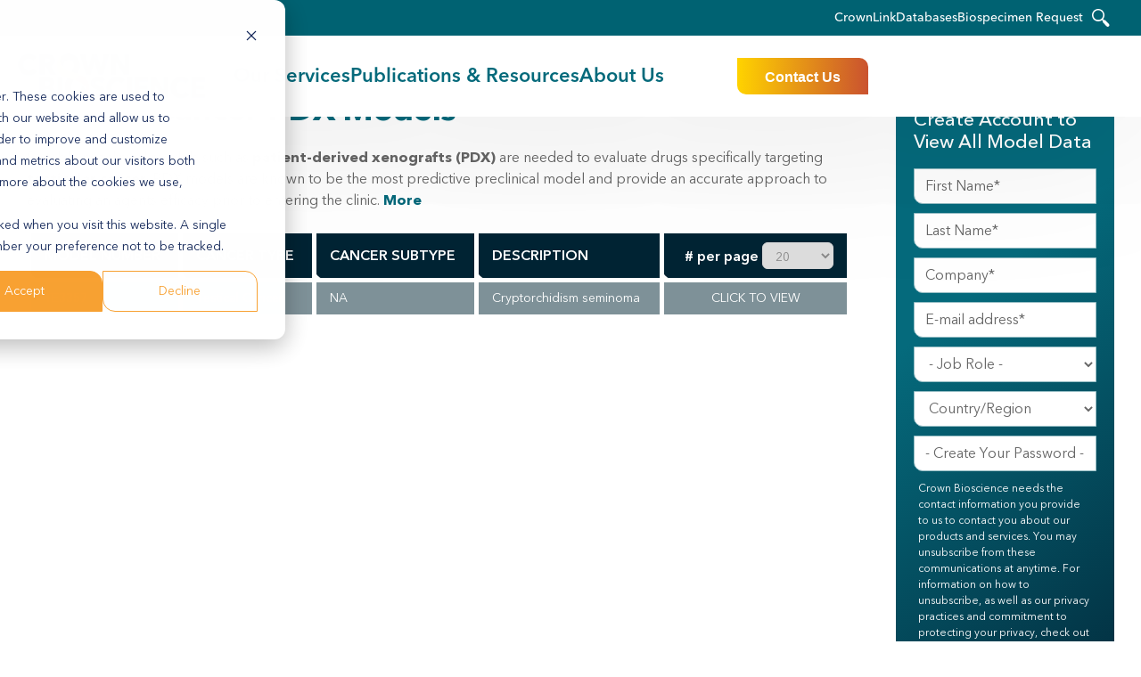

--- FILE ---
content_type: text/html; charset=UTF-8
request_url: https://www.crownbio.com/model/pdx/testical-cancer
body_size: 20279
content:
<!doctype html><!--[if lt IE 7]> <html class="no-js lt-ie9 lt-ie8 lt-ie7" lang="en-us" > <![endif]--><!--[if IE 7]>    <html class="no-js lt-ie9 lt-ie8" lang="en-us" >        <![endif]--><!--[if IE 8]>    <html class="no-js lt-ie9" lang="en-us" >               <![endif]--><!--[if gt IE 8]><!--><html class="no-js" lang="en-us"><!--<![endif]--><head>
      <meta charset="utf-8">
      <meta http-equiv="X-UA-Compatible" content="IE=edge,chrome=1">
      <meta name="author" content="Crown Bioscience, Inc">
      <meta name="description" content="The testicular cancer PDX models are needed to evaluate drugs specifically targeting testicular cancer. Learn more about these models here.">
      <meta name="generator" content="HubSpot">
      <title>Testicular Cancer PDX Models: Enhancing Drug Evaluation in Clinical Trials</title>
      <link rel="shortcut icon" href="https://www.crownbio.com/hubfs/favicon-colored-cb.png">
      <meta name="viewport" content="width=device-width, initial-scale=1">

    
    <meta property="og:description" content="The testicular cancer PDX models are needed to evaluate drugs specifically targeting testicular cancer. Learn more about these models here.">
    <meta property="og:title" content="Testicular Cancer PDX Models: Enhancing Drug Evaluation in Clinical Trials">
    <meta name="twitter:description" content="The testicular cancer PDX models are needed to evaluate drugs specifically targeting testicular cancer. Learn more about these models here.">
    <meta name="twitter:title" content="Testicular Cancer PDX Models: Enhancing Drug Evaluation in Clinical Trials">

    

    
    <style>
a.cta_button{-moz-box-sizing:content-box !important;-webkit-box-sizing:content-box !important;box-sizing:content-box !important;vertical-align:middle}.hs-breadcrumb-menu{list-style-type:none;margin:0px 0px 0px 0px;padding:0px 0px 0px 0px}.hs-breadcrumb-menu-item{float:left;padding:10px 0px 10px 10px}.hs-breadcrumb-menu-divider:before{content:'›';padding-left:10px}.hs-featured-image-link{border:0}.hs-featured-image{float:right;margin:0 0 20px 20px;max-width:50%}@media (max-width: 568px){.hs-featured-image{float:none;margin:0;width:100%;max-width:100%}}.hs-screen-reader-text{clip:rect(1px, 1px, 1px, 1px);height:1px;overflow:hidden;position:absolute !important;width:1px}
</style>

<link rel="stylesheet" href="https://www.crownbio.com/hubfs/hub_generated/template_assets/1/198126143103/1767733399535/template_wr-header-footer-styles-2025.min.css">
<link rel="stylesheet" href="https://www.crownbio.com/hubfs/WRCrownbio2021%20Assets/SlickSlider/slick.css">
<link rel="stylesheet" href="https://www.crownbio.com/hubfs/WRCrownbio2021%20Assets/SlickSlider/slick-theme.css">
<link rel="stylesheet" href="https://www.crownbio.com/hubfs/hub_generated/module_assets/1/181044594180/1766159333972/module_WR_Strip_Slider_V2.min.css">
<link rel="stylesheet" href="https://www.crownbio.com/hubfs/hub_generated/module_assets/1/198131266572/1767712642314/module_Mega_Menu.min.css">

<style>
  
  
  .headerMain .header-main-menu .u4m-mega-menu.module_982227234 .parent_menu .child_menu_wrapper.items1{
    max-width:850px;
  }
   
  
   
  
   
  
</style>


<link rel="stylesheet" href="https://7052064.fs1.hubspotusercontent-na1.net/hubfs/7052064/hub_generated/module_assets/1/-2712622/1767887846357/module_search_input.min.css">

<style>
  #hs_cos_wrapper_module_1761886946027651 .hs-search-field__bar>form {}

#hs_cos_wrapper_module_1761886946027651 .hs-search-field__bar>form>label {}

#hs_cos_wrapper_module_1761886946027651 .hs-search-field__bar>form>.hs-search-field__input {}

#hs_cos_wrapper_module_1761886946027651 .hs-search-field__button {}

#hs_cos_wrapper_module_1761886946027651 .hs-search-field__button:hover,
#hs_cos_wrapper_module_1761886946027651 .hs-search-field__button:focus {}

#hs_cos_wrapper_module_1761886946027651 .hs-search-field__button:active {}

#hs_cos_wrapper_module_1761886946027651 .hs-search-field--open .hs-search-field__suggestions {}

#hs_cos_wrapper_module_1761886946027651 .hs-search-field--open .hs-search-field__suggestions a {}

#hs_cos_wrapper_module_1761886946027651 .hs-search-field--open .hs-search-field__suggestions a:hover {}

</style>

    
  <script data-search_input-config="config_module_1761886946027651" type="application/json">
  {
    "autosuggest_results_message": "Results for \u201C[[search_term]]\u201D",
    "autosuggest_no_results_message": "There are no autosuggest results for \u201C[[search_term]]\u201D",
    "sr_empty_search_field_message": "There are no suggestions because the search field is empty.",
    "sr_autosuggest_results_message": "There are currently [[number_of_results]] auto-suggested results for [[search_term]]. Navigate to the results list by pressing the down arrow key, or press return to search for all results.",
    "sr_search_field_aria_label": "This is a search field with an auto-suggest feature attached.",
    "sr_search_button_aria_label": "Search"
  }
  </script>

  <script id="hs-search-input__valid-content-types" type="application/json">
    [
      
        "SITE_PAGE",
      
        "LANDING_PAGE",
      
        "BLOG_POST",
      
        "LISTING_PAGE",
      
        "KNOWLEDGE_ARTICLE",
      
        "HS_CASE_STUDY"
      
    ]
  </script>


    
<!--  Added by GoogleAnalytics integration -->
<script>
var _hsp = window._hsp = window._hsp || [];
_hsp.push(['addPrivacyConsentListener', function(consent) { if (consent.allowed || (consent.categories && consent.categories.analytics)) {
  (function(i,s,o,g,r,a,m){i['GoogleAnalyticsObject']=r;i[r]=i[r]||function(){
  (i[r].q=i[r].q||[]).push(arguments)},i[r].l=1*new Date();a=s.createElement(o),
  m=s.getElementsByTagName(o)[0];a.async=1;a.src=g;m.parentNode.insertBefore(a,m)
})(window,document,'script','//www.google-analytics.com/analytics.js','ga');
  ga('create','UA-42742907-1','auto');
  ga('send','pageview');
}}]);
</script>

<!-- /Added by GoogleAnalytics integration -->

<!--  Added by GoogleAnalytics4 integration -->
<script>
var _hsp = window._hsp = window._hsp || [];
window.dataLayer = window.dataLayer || [];
function gtag(){dataLayer.push(arguments);}

var useGoogleConsentModeV2 = true;
var waitForUpdateMillis = 1000;


if (!window._hsGoogleConsentRunOnce) {
  window._hsGoogleConsentRunOnce = true;

  gtag('consent', 'default', {
    'ad_storage': 'denied',
    'analytics_storage': 'denied',
    'ad_user_data': 'denied',
    'ad_personalization': 'denied',
    'wait_for_update': waitForUpdateMillis
  });

  if (useGoogleConsentModeV2) {
    _hsp.push(['useGoogleConsentModeV2'])
  } else {
    _hsp.push(['addPrivacyConsentListener', function(consent){
      var hasAnalyticsConsent = consent && (consent.allowed || (consent.categories && consent.categories.analytics));
      var hasAdsConsent = consent && (consent.allowed || (consent.categories && consent.categories.advertisement));

      gtag('consent', 'update', {
        'ad_storage': hasAdsConsent ? 'granted' : 'denied',
        'analytics_storage': hasAnalyticsConsent ? 'granted' : 'denied',
        'ad_user_data': hasAdsConsent ? 'granted' : 'denied',
        'ad_personalization': hasAdsConsent ? 'granted' : 'denied'
      });
    }]);
  }
}

gtag('js', new Date());
gtag('set', 'developer_id.dZTQ1Zm', true);
gtag('config', 'G-NZV02LQLMH');
</script>
<script async src="https://www.googletagmanager.com/gtag/js?id=G-NZV02LQLMH"></script>

<!-- /Added by GoogleAnalytics4 integration -->

<!--  Added by GoogleTagManager integration -->
<script>
var _hsp = window._hsp = window._hsp || [];
window.dataLayer = window.dataLayer || [];
function gtag(){dataLayer.push(arguments);}

var useGoogleConsentModeV2 = true;
var waitForUpdateMillis = 1000;



var hsLoadGtm = function loadGtm() {
    if(window._hsGtmLoadOnce) {
      return;
    }

    if (useGoogleConsentModeV2) {

      gtag('set','developer_id.dZTQ1Zm',true);

      gtag('consent', 'default', {
      'ad_storage': 'denied',
      'analytics_storage': 'denied',
      'ad_user_data': 'denied',
      'ad_personalization': 'denied',
      'wait_for_update': waitForUpdateMillis
      });

      _hsp.push(['useGoogleConsentModeV2'])
    }

    (function(w,d,s,l,i){w[l]=w[l]||[];w[l].push({'gtm.start':
    new Date().getTime(),event:'gtm.js'});var f=d.getElementsByTagName(s)[0],
    j=d.createElement(s),dl=l!='dataLayer'?'&l='+l:'';j.async=true;j.src=
    'https://www.googletagmanager.com/gtm.js?id='+i+dl;f.parentNode.insertBefore(j,f);
    })(window,document,'script','dataLayer','GTM-W2G46HH');

    window._hsGtmLoadOnce = true;
};

_hsp.push(['addPrivacyConsentListener', function(consent){
  if(consent.allowed || (consent.categories && consent.categories.analytics)){
    hsLoadGtm();
  }
}]);

</script>

<!-- /Added by GoogleTagManager integration -->

    <link rel="canonical" href="https://www.crownbio.com/model/pdx/testical-cancer">

<link rel="preload" href="https://www.crownbio.com/hubfs/Assets2023/pages/website/homepage/Banner_v5_compressed.webm" as="video" type="video/webm" crossorigin>
<link rel="preload" href="https://www.crownbio.com/hubfs/WRCrownbio2021%20Assets/Fonts/AvenirNext/AvenirNextLTPro-Regular.woff2" as="font" type="font/woff2" crossorigin>
<link rel="preload" href="https://www.crownbio.com/hubfs/WRCrownbio2021%20Assets/Fonts/AvenirNext/AvenirNextLTPro-Bold.woff2" as="font" type="font/woff2" crossorigin>
<link rel="preload" href="https://www.crownbio.com/hubfs/body-bg-v2.jpeg" as="image" type="image/jpeg">

<script type="application/ld+json">
{
    "@context" : "https://schema.org",
    "@type" : "WebSite",
    "name" : "Crown Bioscience",
    "url" : "www.crownbio.com"
 }
</script>

<!-- Facebook Pixel Code -->
<script>
!function(f,b,e,v,n,t,s)


{if(f.fbq)return;n=f.fbq=function(){n.callMethod?


n.callMethod.apply(n,arguments):n.queue.push(arguments)};


if(!f._fbq)f._fbq=n;n.push=n;n.loaded=!0;n.version='2.0';


n.queue=[];t=b.createElement(e);t.async=!0;


t.src=v;s=b.getElementsByTagName(e)[0];


s.parentNode.insertBefore(t,s)}(window,document,'script',


'https://connect.facebook.net/en_US/fbevents.js');


fbq('init', '1582471781774081');


fbq('track', 'PageView');

</script>

<noscript>

&lt;img  height="1" width="1" src="https://www.facebook.com/tr?id=1582471781774081&amp;amp;ev=PageView

&amp;amp;noscript=1"&gt;

</noscript>

<!-- End Facebook Pixel Code -->

<!-- Start of WEBEO Code -->
<script type="text/javascript" src="https://secure.intelligent-consortium.com/js/791412.js"></script>
<noscript>&lt;img  src="https://secure.intelligent-consortium.com/791412.png" style="display:none;"&gt;</noscript>
<!-- End WEBEO Code -->

<!-- Start of Async Drift Code -->
<script>
"use strict";

!function() {
  var t = window.driftt = window.drift = window.driftt || [];
  if (!t.init) {
    if (t.invoked) return void (window.console && console.error && console.error("Drift snippet included twice."));
    t.invoked = !0, t.methods = [ "identify", "config", "track", "reset", "debug", "show", "ping", "page", "hide", "off", "on" ], 
    t.factory = function(e) {
      return function() {
        var n = Array.prototype.slice.call(arguments);
        return n.unshift(e), t.push(n), t;
      };
    }, t.methods.forEach(function(e) {
      t[e] = t.factory(e);
    }), t.load = function(t) {
      var e = 3e5, n = Math.ceil(new Date() / e) * e, o = document.createElement("script");
      o.type = "text/javascript", o.async = !0, o.crossorigin = "anonymous", o.src = "https://js.driftt.com/include/" + n + "/" + t + ".js";
      var i = document.getElementsByTagName("script")[0];
      i.parentNode.insertBefore(o, i);
    };
  }
}();
drift.SNIPPET_VERSION = '0.3.1';
drift.load('3ttyu33nay7p');
</script>
<!-- End of Async Drift Code -->

<script async defer src="https://tools.luckyorange.com/core/lo.js?site-id=3a7f9e89"></script>

<!-- Hotjar Tracking Code for https://www.crownbio.com/ -->
<script>
    (function(h,o,t,j,a,r){
        h.hj=h.hj||function(){(h.hj.q=h.hj.q||[]).push(arguments)};
        h._hjSettings={hjid:2954931,hjsv:6};
        a=o.getElementsByTagName('head')[0];
        r=o.createElement('script');r.async=1;
        r.src=t+h._hjSettings.hjid+j+h._hjSettings.hjsv;
        a.appendChild(r);
    })(window,document,'https://static.hotjar.com/c/hotjar-','.js?sv=');
</script>


<!-- This Script is the exclusive property of Website Speedy, Copyright © 2025. All rights reserved. -->
<script type="text/javascript" src="https://hubspot-websitespeedy.b-cdn.net/speedyscripts/ecmrx_49/ecmrx_49_1.js"></script>
																		
<script type="text/javascript" src="https://hubspot-websitespeedy.b-cdn.net/speedyscripts/ecmrx_49/ecmrx_49_2.js"></script>
																		
<script type="text/javascript" src="https://hubspot-websitespeedy.b-cdn.net/speedyscripts/ecmrx_49/ecmrx_49_3.js"></script>
																		
<!-- This Script is the exclusive property of Website Speedy, Copyright © 2025. All rights reserved. -->

<!-- Qualified -->

<script>

(function(w,q){w['QualifiedObject']=q;w[q]=w[q]||function(){

(w[q].q=w[q].q||[]).push(arguments)};})(window,'qualified')

 

</script>

<script async src="https://js.qualified.com/qualified.js?token=eMC75SWuQ7KsFh3V"></script>

<!-- End Qualified -->

<script id="6senseWebTag" src="https://j.6sc.co/j/4efcd2c9-0a5e-4f5e-bdd2-a40e8fc7092d.js"></script>
																
<meta property="og:url" content="https://www.crownbio.com/model/pdx/testical-cancer">
<meta name="twitter:card" content="summary">
<meta http-equiv="content-language" content="en-us">
<link rel="stylesheet" href="https://www.crownbio.com/hubfs/hub_generated/template_assets/1/3906898640/1743224964190/template_Hs_Default_Custom_Style.min.css">
<link rel="stylesheet" href="https://www.crownbio.com/hubfs/hub_generated/template_assets/1/101908743692/1743224981056/template_custom-cookie-banner.min.css">



      <link rel="stylesheet" href="//7052064.fs1.hubspotusercontent-na1.net/hubfs/7052064/hub_generated/template_assets/DEFAULT_ASSET/1767887762830/template_layout.min.css">
      <link rel="stylesheet" href="https://www.crownbio.com/hubfs/hub_generated/template_assets/1/54467076641/1743224976543/template_bootstrap.min.css">
<link rel="stylesheet" href="https://www.crownbio.com/hubfs/hub_generated/template_assets/1/54467272486/1743224993167/template_font-awesome.min.css">
<link rel="stylesheet" href="https://www.crownbio.com/hubfs/hub_generated/template_assets/1/54466288002/1767639915264/template_wr-crown-styles-2021.css">
<link rel="stylesheet" href="https://www.crownbio.com/hubfs/hub_generated/template_assets/1/54467339402/1767641659484/template_custom-menu.min.css">
<link rel="stylesheet" href="https://www.crownbio.com/hubfs/hub_generated/template_assets/1/106614236535/1743224981461/template_new-mobile-menu.min.css">



        

      
      
    </head>

    <body class="hs-hubdb-models  hs-content-id-157053145350 hs-site-page page ">
<!--  Added by AdRoll integration -->
<script type="text/javascript">
  adroll_adv_id = "W7OXABOSEBB2NA23QL2XX5";
  adroll_pix_id = "4PQNHVSD4BCELMA2737ZHH";
  var _hsp = window._hsp = window._hsp || [];
  (function () {
      var _onload = function(){
          if (document.readyState && !/loaded|complete/.test(document.readyState)){setTimeout(_onload, 10);return}
          if (!window.__adroll_loaded){__adroll_loaded=true;setTimeout(_onload, 50);return}
          _hsp.push(['addPrivacyConsentListener', function(consent) { if (consent.allowed || (consent.categories && consent.categories.advertisement)) {
            var scr = document.createElement("script");
            var host = (("https:" == document.location.protocol) ? "https://s.adroll.com" : "http://a.adroll.com");
            scr.setAttribute('async', 'true');
            scr.type = "text/javascript";
            scr.src = host + "/j/roundtrip.js";
            ((document.getElementsByTagName('head') || [null])[0] ||
                document.getElementsByTagName('script')[0].parentNode).appendChild(scr);
          }}]);
      };
      if (window.addEventListener) {window.addEventListener('load', _onload, false);}
      else {window.attachEvent('onload', _onload)}
  }());
</script>

<!-- /Added by AdRoll integration -->

<!--  Added by GoogleTagManager integration -->
<noscript><iframe src="https://www.googletagmanager.com/ns.html?id=GTM-W2G46HH" height="0" width="0" style="display:none;visibility:hidden"></iframe></noscript>

<!-- /Added by GoogleTagManager integration -->


      <div class="header-container-wrapper">
        <div class="header-container container-fluid">
          <div class="row-fluid-wrapper row-depth-1 row-number-1 ">
            <div class="row-fluid ">
              <div class="span12 widget-span widget-type-custom_widget">
                <div id="hs_cos_wrapper_module_1632834498577136" class="hs_cos_wrapper hs_cos_wrapper_widget hs_cos_wrapper_type_module" style="" data-hs-cos-general-type="widget" data-hs-cos-type="module"></div>
              </div><!--end widget-span -->
            </div><!--end row-->
          </div><!--end row-wrapper -->
          <div class="row-fluid-wrapper row-depth-1 row-number-2 ">
            <div class="row-fluid ">
              <div class="span12 widget-span widget-type-global_group">


                
                <div class="" data-global-widget-path="generated_global_groups/198620507290.html"><div class="row-fluid-wrapper row-depth-1 row-number-1 ">
<div class="row-fluid ">
<div class="span12 widget-span widget-type-custom_widget " style="display:none;" data-widget-type="custom_widget" data-x="0" data-w="12">
<div id="hs_cos_wrapper_module_245854655" class="hs_cos_wrapper hs_cos_wrapper_widget hs_cos_wrapper_type_module" style="" data-hs-cos-general-type="widget" data-hs-cos-type="module">
</div>

</div><!--end widget-span -->
</div><!--end row-->
</div><!--end row-wrapper -->

<div class="row-fluid-wrapper row-depth-1 row-number-2 ">
<div class="row-fluid ">
<div class="span12 widget-span widget-type-cell header-wrapper" style="" data-widget-type="cell" data-x="0" data-w="12">

<div class="row-fluid-wrapper row-depth-1 row-number-3 ">
<div class="row-fluid ">
<div class="span12 widget-span widget-type-cell headerMain" style="" data-widget-type="cell" data-x="0" data-w="12">

<div class="row-fluid-wrapper row-depth-1 row-number-4 ">
<div class="row-fluid ">
<div class="span12 widget-span widget-type-cell hdrtopbar mobileHide" style="" data-widget-type="cell" data-x="0" data-w="12">

<div class="row-fluid-wrapper row-depth-1 row-number-5 ">
<div class="row-fluid ">
<div class="span12 widget-span widget-type-cell container" style="" data-widget-type="cell" data-x="0" data-w="12">

<div class="row-fluid-wrapper row-depth-2 row-number-1 ">
<div class="row-fluid ">
<div class="span5 widget-span widget-type-custom_widget topMenu" style="" data-widget-type="custom_widget" data-x="0" data-w="5">
<div id="hs_cos_wrapper_module_176188579835527" class="hs_cos_wrapper hs_cos_wrapper_widget hs_cos_wrapper_type_module widget-type-menu" style="" data-hs-cos-general-type="widget" data-hs-cos-type="module">
<span id="hs_cos_wrapper_module_176188579835527_" class="hs_cos_wrapper hs_cos_wrapper_widget hs_cos_wrapper_type_menu" style="" data-hs-cos-general-type="widget" data-hs-cos-type="menu"><div id="hs_menu_wrapper_module_176188579835527_" class="hs-menu-wrapper active-branch no-flyouts hs-menu-flow-horizontal" role="navigation" data-sitemap-name="default" data-menu-id="195744505373" aria-label="Navigation Menu">
 <ul role="menu">
  <li class="hs-menu-item hs-menu-depth-1" role="none"><a href="https://www.crownbio.com/crownlink-registration" role="menuitem">CrownLink</a></li>
  <li class="hs-menu-item hs-menu-depth-1" role="none"><a href="https://www.crownbio.com/databases" role="menuitem">Databases</a></li>
  <li class="hs-menu-item hs-menu-depth-1" role="none"><a href="https://www.crownbio.com/request-a-quote-for-high-quality-human-biospecimens" role="menuitem">Biospecimen Request</a></li>
 </ul>
</div></span></div>

</div><!--end widget-span -->
<div class="span4 widget-span widget-type-custom_widget " style="" data-widget-type="custom_widget" data-x="5" data-w="4">
<div id="hs_cos_wrapper_module_17619040990111386" class="hs_cos_wrapper hs_cos_wrapper_widget hs_cos_wrapper_type_module widget-type-language_switcher" style="" data-hs-cos-general-type="widget" data-hs-cos-type="module"><span id="hs_cos_wrapper_module_17619040990111386_" class="hs_cos_wrapper hs_cos_wrapper_widget hs_cos_wrapper_type_language_switcher" style="" data-hs-cos-general-type="widget" data-hs-cos-type="language_switcher"></span></div>

</div><!--end widget-span -->
<div class="span3 widget-span widget-type-custom_widget headerSearch" style="" data-widget-type="custom_widget" data-x="9" data-w="3">
<div id="hs_cos_wrapper_module_1761886711993453" class="hs_cos_wrapper hs_cos_wrapper_widget hs_cos_wrapper_type_module widget-type-rich_text" style="" data-hs-cos-general-type="widget" data-hs-cos-type="module"><span id="hs_cos_wrapper_module_1761886711993453_" class="hs_cos_wrapper hs_cos_wrapper_widget hs_cos_wrapper_type_rich_text" style="" data-hs-cos-general-type="widget" data-hs-cos-type="rich_text"><svg width="20" height="20" viewbox="0 0 20 20" fill="none" xmlns="http://www.w3.org/2000/svg"> <path fill-rule="evenodd" clip-rule="evenodd" d="M7.00819 1.49484C10.0138 1.49484 12.4435 3.93159 12.4435 6.93014C12.4435 9.92868 10.0067 12.3654 7.00819 12.3654C4.00964 12.3654 1.57289 9.92868 1.57289 6.93014C1.57289 3.93159 4.00964 1.49484 7.00819 1.49484ZM11.2286 12.6042C8.43372 14.7179 4.42396 14.444 1.94507 11.8528C-0.730442 9.05791 -0.632129 4.61276 2.15574 1.94427C4.94362 -0.731247 9.39579 -0.632934 12.0643 2.16196C14.5432 4.75321 14.6415 8.76999 12.4154 11.4666L13.3915 12.4848C14.0165 12.3163 14.7117 12.4848 15.1962 12.9764L18.9883 16.93C19.6835 17.6603 19.6625 18.8049 18.9321 19.4931C18.2018 20.1883 17.0572 20.1673 16.369 19.4369L12.5699 15.4904C12.0924 14.9848 11.9379 14.2544 12.1837 13.6014L11.2356 12.6112L11.2286 12.6042Z" fill="white"></path> </svg></span></div>

</div><!--end widget-span -->
</div><!--end row-->
</div><!--end row-wrapper -->

</div><!--end widget-span -->
</div><!--end row-->
</div><!--end row-wrapper -->

</div><!--end widget-span -->
</div><!--end row-->
</div><!--end row-wrapper -->

<div class="row-fluid-wrapper row-depth-1 row-number-1 ">
<div class="row-fluid ">
<div class="span12 widget-span widget-type-cell hdrbtmbar" style="" data-widget-type="cell" data-x="0" data-w="12">

<div class="row-fluid-wrapper row-depth-1 row-number-2 ">
<div class="row-fluid ">
<div class="span12 widget-span widget-type-cell container" style="" data-widget-type="cell" data-x="0" data-w="12">

<div class="row-fluid-wrapper row-depth-2 row-number-1 ">
<div class="row-fluid ">
<div class="span6 widget-span widget-type-cell header-bottom" style="" data-widget-type="cell" data-x="0" data-w="6">

<div class="row-fluid-wrapper row-depth-2 row-number-2 ">
<div class="row-fluid ">
<div class="span4 widget-span widget-type-cell header-logo-wrapper" style="" data-widget-type="cell" data-x="0" data-w="4">

<div class="row-fluid-wrapper row-depth-2 row-number-3 ">
    <div class="row-fluid ">
<div class="span12 widget-span widget-type-custom_widget " style="" data-widget-type="custom_widget" data-x="0" data-w="12">
<div id="hs_cos_wrapper_module_913319611" class="hs_cos_wrapper hs_cos_wrapper_widget hs_cos_wrapper_type_module widget-type-logo" style="" data-hs-cos-general-type="widget" data-hs-cos-type="module">
  






















  
  <span id="hs_cos_wrapper_module_913319611_hs_logo_widget" class="hs_cos_wrapper hs_cos_wrapper_widget hs_cos_wrapper_type_logo" style="" data-hs-cos-general-type="widget" data-hs-cos-type="logo"><a href="https://www.crownbio.com/" id="hs-link-module_913319611_hs_logo_widget" style="border-width:0px;border:0px;"><img src="https://www.crownbio.com/hs-fs/hubfs/Crown.webp?width=295&amp;height=71&amp;name=Crown.webp" class="hs-image-widget " height="71" style="height: auto;width:295px;border-width:0px;border:0px;" width="295" alt="Crown" title="Crown" srcset="https://www.crownbio.com/hs-fs/hubfs/Crown.webp?width=148&amp;height=36&amp;name=Crown.webp 148w, https://www.crownbio.com/hs-fs/hubfs/Crown.webp?width=295&amp;height=71&amp;name=Crown.webp 295w, https://www.crownbio.com/hs-fs/hubfs/Crown.webp?width=443&amp;height=107&amp;name=Crown.webp 443w, https://www.crownbio.com/hs-fs/hubfs/Crown.webp?width=590&amp;height=142&amp;name=Crown.webp 590w, https://www.crownbio.com/hs-fs/hubfs/Crown.webp?width=738&amp;height=178&amp;name=Crown.webp 738w, https://www.crownbio.com/hs-fs/hubfs/Crown.webp?width=885&amp;height=213&amp;name=Crown.webp 885w" sizes="(max-width: 295px) 100vw, 295px"></a></span>
</div>

       </div><!--end widget-span -->
        </div><!--end row-->
</div><!--end row-wrapper -->

   </div><!--end widget-span -->
<div class="span6 widget-span widget-type-cell header-main-menu" style="" data-widget-type="cell" data-x="4" data-w="6">

<div class="row-fluid-wrapper row-depth-2 row-number-4 ">
    <div class="row-fluid ">
<div class="span12 widget-span widget-type-custom_widget " style="" data-widget-type="custom_widget" data-x="0" data-w="12">
<div id="hs_cos_wrapper_module_982227234" class="hs_cos_wrapper hs_cos_wrapper_widget hs_cos_wrapper_type_module" style="" data-hs-cos-general-type="widget" data-hs-cos-type="module"><div class="u4m-mega-menu module_982227234">
  <div class="mega_menu_wrap">
    <ul class="parent_menu">
      
      <li class="submenu ChildMenu">
        
        
        
        <a class="first_level" href="">
          Our Services
        </a>
        
        
        <div class="child_menu_wrapper mobileHide items1">
          <div class="flex_row">
            
            <div class="leftCol">
              <div class="tabItems">
                
                <div class="tabItem">
                  <a class="active" href="#Oncology---Immuno-Oncology-Solutions_module_982227234">Oncology &amp; Immuno-Oncology Solutions
                    <svg xmlns="http://www.w3.org/2000/svg" width="7" height="12" viewbox="0 0 7 12" fill="none">
                      <path d="M4.175 5.575L0.275 1.675C0.0916667 1.49167 0 1.25833 0 0.975C0 0.691667 0.0916667 0.458333 0.275 0.275C0.458333 0.0916667 0.691667 0 0.975 0C1.25833 0 1.49167 0.0916667 1.675 0.275L6.275 4.875C6.375 4.975 6.44583 5.08333 6.4875 5.2C6.52917 5.31667 6.55 5.44167 6.55 5.575C6.55 5.70833 6.52917 5.83333 6.4875 5.95C6.44583 6.06667 6.375 6.175 6.275 6.275L1.675 10.875C1.49167 11.0583 1.25833 11.15 0.975 11.15C0.691667 11.15 0.458333 11.0583 0.275 10.875C0.0916667 10.6917 0 10.4583 0 10.175C0 9.89167 0.0916667 9.65833 0.275 9.475L4.175 5.575Z" fill="currentColor" />
                    </svg>
                  </a>
                </div>
                
                <div class="tabItem">
                  <a href="#Preclinical-Services_module_982227234">Preclinical Services
                    <svg xmlns="http://www.w3.org/2000/svg" width="7" height="12" viewbox="0 0 7 12" fill="none">
                      <path d="M4.175 5.575L0.275 1.675C0.0916667 1.49167 0 1.25833 0 0.975C0 0.691667 0.0916667 0.458333 0.275 0.275C0.458333 0.0916667 0.691667 0 0.975 0C1.25833 0 1.49167 0.0916667 1.675 0.275L6.275 4.875C6.375 4.975 6.44583 5.08333 6.4875 5.2C6.52917 5.31667 6.55 5.44167 6.55 5.575C6.55 5.70833 6.52917 5.83333 6.4875 5.95C6.44583 6.06667 6.375 6.175 6.275 6.275L1.675 10.875C1.49167 11.0583 1.25833 11.15 0.975 11.15C0.691667 11.15 0.458333 11.0583 0.275 10.875C0.0916667 10.6917 0 10.4583 0 10.175C0 9.89167 0.0916667 9.65833 0.275 9.475L4.175 5.575Z" fill="currentColor" />
                    </svg>
                  </a>
                </div>
                
                <div class="tabItem">
                  <a href="#Patient-Derived-Translational-Oncology_module_982227234">Patient-Derived Translational Oncology
                    <svg xmlns="http://www.w3.org/2000/svg" width="7" height="12" viewbox="0 0 7 12" fill="none">
                      <path d="M4.175 5.575L0.275 1.675C0.0916667 1.49167 0 1.25833 0 0.975C0 0.691667 0.0916667 0.458333 0.275 0.275C0.458333 0.0916667 0.691667 0 0.975 0C1.25833 0 1.49167 0.0916667 1.675 0.275L6.275 4.875C6.375 4.975 6.44583 5.08333 6.4875 5.2C6.52917 5.31667 6.55 5.44167 6.55 5.575C6.55 5.70833 6.52917 5.83333 6.4875 5.95C6.44583 6.06667 6.375 6.175 6.275 6.275L1.675 10.875C1.49167 11.0583 1.25833 11.15 0.975 11.15C0.691667 11.15 0.458333 11.0583 0.275 10.875C0.0916667 10.6917 0 10.4583 0 10.175C0 9.89167 0.0916667 9.65833 0.275 9.475L4.175 5.575Z" fill="currentColor" />
                    </svg>
                  </a>
                </div>
                
                <div class="tabItem">
                  <a href="#Biomarker---Bioanalysis-Services_module_982227234">Biomarker &amp; Bioanalysis Services
                    <svg xmlns="http://www.w3.org/2000/svg" width="7" height="12" viewbox="0 0 7 12" fill="none">
                      <path d="M4.175 5.575L0.275 1.675C0.0916667 1.49167 0 1.25833 0 0.975C0 0.691667 0.0916667 0.458333 0.275 0.275C0.458333 0.0916667 0.691667 0 0.975 0C1.25833 0 1.49167 0.0916667 1.675 0.275L6.275 4.875C6.375 4.975 6.44583 5.08333 6.4875 5.2C6.52917 5.31667 6.55 5.44167 6.55 5.575C6.55 5.70833 6.52917 5.83333 6.4875 5.95C6.44583 6.06667 6.375 6.175 6.275 6.275L1.675 10.875C1.49167 11.0583 1.25833 11.15 0.975 11.15C0.691667 11.15 0.458333 11.0583 0.275 10.875C0.0916667 10.6917 0 10.4583 0 10.175C0 9.89167 0.0916667 9.65833 0.275 9.475L4.175 5.575Z" fill="currentColor" />
                    </svg>
                  </a>
                </div>
                
                <div class="tabItem">
                  <a href="#Clinical-Biomarker---Biospecimen-Services_module_982227234">Clinical Biomarker &amp; Biospecimen Services
                    <svg xmlns="http://www.w3.org/2000/svg" width="7" height="12" viewbox="0 0 7 12" fill="none">
                      <path d="M4.175 5.575L0.275 1.675C0.0916667 1.49167 0 1.25833 0 0.975C0 0.691667 0.0916667 0.458333 0.275 0.275C0.458333 0.0916667 0.691667 0 0.975 0C1.25833 0 1.49167 0.0916667 1.675 0.275L6.275 4.875C6.375 4.975 6.44583 5.08333 6.4875 5.2C6.52917 5.31667 6.55 5.44167 6.55 5.575C6.55 5.70833 6.52917 5.83333 6.4875 5.95C6.44583 6.06667 6.375 6.175 6.275 6.275L1.675 10.875C1.49167 11.0583 1.25833 11.15 0.975 11.15C0.691667 11.15 0.458333 11.0583 0.275 10.875C0.0916667 10.6917 0 10.4583 0 10.175C0 9.89167 0.0916667 9.65833 0.275 9.475L4.175 5.575Z" fill="currentColor" />
                    </svg>
                  </a>
                </div>
                
                <div class="tabItem">
                  <a href="#Bioinformatics---Data-Solutions_module_982227234">Bioinformatics &amp; Data Solutions
                    <svg xmlns="http://www.w3.org/2000/svg" width="7" height="12" viewbox="0 0 7 12" fill="none">
                      <path d="M4.175 5.575L0.275 1.675C0.0916667 1.49167 0 1.25833 0 0.975C0 0.691667 0.0916667 0.458333 0.275 0.275C0.458333 0.0916667 0.691667 0 0.975 0C1.25833 0 1.49167 0.0916667 1.675 0.275L6.275 4.875C6.375 4.975 6.44583 5.08333 6.4875 5.2C6.52917 5.31667 6.55 5.44167 6.55 5.575C6.55 5.70833 6.52917 5.83333 6.4875 5.95C6.44583 6.06667 6.375 6.175 6.275 6.275L1.675 10.875C1.49167 11.0583 1.25833 11.15 0.975 11.15C0.691667 11.15 0.458333 11.0583 0.275 10.875C0.0916667 10.6917 0 10.4583 0 10.175C0 9.89167 0.0916667 9.65833 0.275 9.475L4.175 5.575Z" fill="currentColor" />
                    </svg>
                  </a>
                </div>
                
              </div>
            </div>
              
            
            <div class="rightCol tab-count-6  multi-col ">
              
              <div class="tabcontent" id="Oncology---Immuno-Oncology-Solutions_module_982227234" style="display:block;">
                <div class="flex_row">
                  
                  <div class="colItem">
                    
                    <div class="rowItemWrap">
                      
                      <div class="colItemTtl">
                        
                        <span>Therapeutic Modalities</span>
                        
                      </div>
                      
                    </div>
                    
                    <div class="rowItemWrap">
                      
                      <div class="colItemChild">
                        <div class="rowItem">
                          
                          
                          
                          <a href="https://www.crownbio.com/adc-development">
                            ADCs
                          </a>
                          
                        </div>
                      </div>
                      
                    </div>
                    
                    <div class="rowItemWrap">
                      
                      <div class="colItemChild">
                        <div class="rowItem">
                          
                          
                          
                          <a href="https://www.crownbio.com/cell-therapy-development-services">
                            Cell &amp; Gene Therapy
                          </a>
                          
                        </div>
                      </div>
                      
                    </div>
                    
                    <div class="rowItemWrap">
                      
                      <div class="colItemChild">
                        <div class="rowItem">
                          
                          
                          
                          <a href="https://www.crownbio.com/radiopharmaceuticals">
                            Radiopharmaceuticals
                          </a>
                          
                        </div>
                      </div>
                      
                    </div>
                    
                    <div class="rowItemWrap">
                      
                      <div class="colItemTtl">
                        
                        <span>Cancer Indications</span>
                        
                      </div>
                      
                    </div>
                    
                    <div class="rowItemWrap">
                      
                      <div class="colItemChild">
                        <div class="rowItem">
                          
                          
                          
                          <a href="https://www.crownbio.com/aml-drug-development">
                            AML / Liquid Tumors
                          </a>
                          
                        </div>
                      </div>
                      
                    </div>
                    
                    <div class="rowItemWrap">
                      
                      <div class="colItemChild">
                        <div class="rowItem">
                          
                          
                          
                          <a href="https://www.crownbio.com/breast-cancer-drug-development">
                            Breast Cancer
                          </a>
                          
                        </div>
                      </div>
                      
                    </div>
                    
                  </div>
                  
                  <div class="colItem">
                    
                    <div class="rowItemWrap">
                      
                      <div class="colItemTtl">
                        
                        <span>Drug Targets</span>
                        
                      </div>
                      
                    </div>
                    
                    <div class="rowItemWrap">
                      
                      <div class="colItemChild">
                        <div class="rowItem">
                          
                          
                          
                          <a href="https://www.crownbio.com/target/kras">
                            KRAS
                          </a>
                          
                        </div>
                      </div>
                      
                    </div>
                    
                    <div class="rowItemWrap">
                      
                      <div class="colItemChild">
                        <div class="rowItem">
                          
                          
                          
                          <a href="https://www.crownbio.com/target/egfr">
                            EGFR
                          </a>
                          
                        </div>
                      </div>
                      
                    </div>
                    
                    <div class="rowItemWrap">
                      
                      <div class="colItemChild">
                        <div class="rowItem">
                          
                          
                          
                          <a href="https://www.crownbio.com/io-targets-and-combinations">
                            IO Targets
                          </a>
                          
                        </div>
                      </div>
                      
                    </div>
                    
                    <div class="rowItemWrap">
                      
                      <div class="colItemChild">
                        <div class="rowItem">
                          
                          
                          
                          <a href="https://www.crownbio.com/parp-inhibitor-development-services">
                            PARP
                          </a>
                          
                        </div>
                      </div>
                      
                    </div>
                    
                    <div class="rowItemWrap">
                      
                      <div class="colItemChild">
                        <div class="rowItem">
                          
                          
                          
                          <a href="https://www.crownbio.com/target/cancer-drug-resistance">
                            Drug Resistance
                          </a>
                          
                        </div>
                      </div>
                      
                    </div>
                    
                    <div class="rowItemWrap">
                      
                      <div class="colItemChild">
                        <div class="rowItem">
                          
                          
                          
                          <a href="https://www.crownbio.com/technologies/bioinformatics/crownsyn">
                            Drug Combinations
                          </a>
                          
                        </div>
                      </div>
                      
                    </div>
                    
                    <div class="rowItemWrap">
                      
                      <div class="colItemTtl">
                        
                        <span>Drug Discovery</span>
                        
                      </div>
                      
                    </div>
                    
                    <div class="rowItemWrap">
                      
                      <div class="colItemChild">
                        <div class="rowItem">
                          
                          
                          
                          <a href="https://www.crownbio.com/service-type/pharmacology-and-bioanalytical-services/target-validation">
                            Target Discovery &amp; Validation
                          </a>
                          
                        </div>
                      </div>
                      
                    </div>
                    
                    <div class="rowItemWrap">
                      
                      <div class="colItemChild">
                        <div class="rowItem">
                          
                          
                          
                          <a href="https://www.crownbio.com/service-type/screens">
                            Drug Screening 
                          </a>
                          
                        </div>
                      </div>
                      
                    </div>
                    
                    <div class="rowItemWrap">
                      
                      <div class="colItemChild">
                        <div class="rowItem">
                          
                          
                          
                          <a href="https://www.crownbio.com/drug-efficacy-testing">
                            Efficacy
                          </a>
                          
                        </div>
                      </div>
                      
                    </div>
                    
                    <div class="rowItemWrap">
                      
                      <div class="colItemChild">
                        <div class="rowItem">
                          
                          
                          
                          <a href="https://www.crownbio.com/service-type/pharmacology-and-bioanalytical-services">
                            Pharmacology
                          </a>
                          
                        </div>
                      </div>
                      
                    </div>
                    
                    <div class="rowItemWrap">
                      
                      <div class="colItemChild">
                        <div class="rowItem">
                          
                          
                          
                          <a href="https://www.crownbio.com/technologies/bioinformatics">
                            In Silico Solutions
                          </a>
                          
                        </div>
                      </div>
                      
                    </div>
                    
                    <div class="rowItemWrap">
                      
                      <div class="colItemChild">
                        <div class="rowItem">
                          
                          
                          
                          <a href="https://www.crownbio.com/cro-consulting-services">
                            Consulting 
                          </a>
                          
                        </div>
                      </div>
                      
                    </div>
                    
                  </div>
                  
                </div>
              </div>
              
              <div class="tabcontent" id="Preclinical-Services_module_982227234">
                <div class="flex_row">
                  
                  <div class="colItem">
                    
                    <div class="rowItemWrap">
                      
                      <div class="colItemTtl">
                        
                        
                        
                        <a href="https://www.crownbio.com/in-vitro-drug-screening">
                          In Vitro Services
                        </a>
                        
                      </div>
                      
                    </div>
                    
                    <div class="rowItemWrap">
                      
                      <div class="colItemChild">
                        <div class="rowItem">
                          
                          
                          
                          <a href="https://www.crownbio.com/model-systems/in-vitro/cell-line-panels">
                            Cell Lines &amp; Panels
                          </a>
                          
                        </div>
                      </div>
                      
                    </div>
                    
                    <div class="rowItemWrap">
                      
                      <div class="colItemChild">
                        <div class="rowItem">
                          
                          
                          
                          <a href="https://www.crownbio.com/service-type/screens/omniscreen">
                            OmniScreen
                          </a>
                          
                        </div>
                      </div>
                      
                    </div>
                    
                    <div class="rowItemWrap">
                      
                      <div class="colItemChild">
                        <div class="rowItem">
                          
                          
                          
                          <a href="https://www.crownbio.com/model-systems/in-vitro/organoids">
                            Patient-derived Organoids
                          </a>
                          
                        </div>
                      </div>
                      
                    </div>
                    
                    <div class="rowItemWrap">
                      
                      <div class="colItemChild">
                        <div class="rowItem">
                          
                          
                          
                          <a href="https://www.crownbio.com/organoidxplore">
                            Organoid Xplore
                          </a>
                          
                        </div>
                      </div>
                      
                    </div>
                    
                    <div class="rowItemWrap">
                      
                      <div class="colItemChild">
                        <div class="rowItem">
                          
                          
                          
                          <a href="https://www.crownbio.com/improve-cancer-treatment-outcomes-with-the-power-of-our-combination-therapy">
                            Drug Screening &amp; Combination Analysis
                          </a>
                          
                        </div>
                      </div>
                      
                    </div>
                    
                    <div class="rowItemWrap">
                      
                      <div class="colItemChild">
                        <div class="rowItem">
                          
                          
                          
                          <a href="https://www.crownbio.com/io-targets-and-combinations">
                            Complex IO Assays
                          </a>
                          
                        </div>
                      </div>
                      
                    </div>
                    
                    <div class="rowItemWrap">
                      
                      <div class="colItemChild">
                        <div class="rowItem">
                          
                          
                          
                          <a href="https://www.crownbio.com/technologies/in-vitro-high-content-imaging/high-content-imaging-services">
                            High Content Imaging
                          </a>
                          
                        </div>
                      </div>
                      
                    </div>
                    
                    <div class="rowItemWrap">
                      
                      <div class="colItemTtl">
                        
                        
                        
                        <a href="https://www.crownbio.com/service-type/bioanalytical-services/dmpk-services">
                          DMPK / Tox
                        </a>
                        
                      </div>
                      
                    </div>
                    
                    <div class="rowItemWrap">
                      
                      <div class="colItemChild">
                        <div class="rowItem">
                          
                          
                          
                          <a href="https://www.crownbio.com/service-type/bioanalytical-services/dmpk-services">
                            In Vivo DMPKT
                          </a>
                          
                        </div>
                      </div>
                      
                    </div>
                    
                    <div class="rowItemWrap">
                      
                      <div class="colItemChild">
                        <div class="rowItem">
                          
                          
                          
                          <a href="https://www.crownbio.com/service-type/laboratory-services/bioanalytical-services">
                            Bioanalysis
                          </a>
                          
                        </div>
                      </div>
                      
                    </div>
                    
                    <div class="rowItemWrap">
                      
                      <div class="colItemTtl">
                        
                        
                        
                        <a href="https://www.crownbio.com/technologies/crispr-cas9-gene-editing">
                          Engineered Models &amp; Services
                        </a>
                        
                      </div>
                      
                    </div>
                    
                    <div class="rowItemWrap">
                      
                      <div class="colItemChild">
                        <div class="rowItem">
                          
                          
                          
                          <a href="https://www.crownbio.com/technologies/crispr-cas9-gene-editing">
                            Target KO &amp; CRISPR
                          </a>
                          
                        </div>
                      </div>
                      
                    </div>
                    
                  </div>
                  
                  <div class="colItem">
                    
                    <div class="rowItemWrap">
                      
                      <div class="colItemTtl">
                        
                        
                        
                        <a href="https://www.crownbio.com/model-systems/in-vivo">
                          In Vivo Services
                        </a>
                        
                      </div>
                      
                    </div>
                    
                    <div class="rowItemWrap">
                      
                      <div class="colItemChild">
                        <div class="rowItem">
                          
                          
                          
                          <a href="https://www.crownbio.com/pdx-models">
                            PDX Models
                          </a>
                          
                        </div>
                      </div>
                      
                    </div>
                    
                    <div class="rowItemWrap">
                      
                      <div class="colItemChild">
                        <div class="rowItem">
                          
                          
                          
                          <a href="https://www.crownbio.com/cdx-models">
                            CDX Models
                          </a>
                          
                        </div>
                      </div>
                      
                    </div>
                    
                    <div class="rowItemWrap">
                      
                      <div class="colItemChild">
                        <div class="rowItem">
                          
                          
                          
                          <a href="https://www.crownbio.com/model-systems/in-vivo/syngeneic-tumor-models">
                            Syngeneic Models
                          </a>
                          
                        </div>
                      </div>
                      
                    </div>
                    
                    <div class="rowItemWrap">
                      
                      <div class="colItemChild">
                        <div class="rowItem">
                          
                          
                          
                          <a href="https://www.crownbio.com/humanized-mouse-models">
                            Humanized GEMMs
                          </a>
                          
                        </div>
                      </div>
                      
                    </div>
                    
                    <div class="rowItemWrap">
                      
                      <div class="colItemChild">
                        <div class="rowItem">
                          
                          
                          
                          <a href="https://www.crownbio.com/model-systems/in-vivo/tumor-homograft-models">
                            Tumor Homografts
                          </a>
                          
                        </div>
                      </div>
                      
                    </div>
                    
                    <div class="rowItemWrap">
                      
                      <div class="colItemChild">
                        <div class="rowItem">
                          
                          
                          
                          <a href="https://www.crownbio.com/model-systems/in-vivo/humanized-pbmc-models">
                            Humanized Models <br> (HSC &amp; PBMC)
                          </a>
                          
                        </div>
                      </div>
                      
                    </div>
                    
                    <div class="rowItemWrap">
                      
                      <div class="colItemChild">
                        <div class="rowItem">
                          
                          
                          
                          <a href="https://www.crownbio.com/model-systems/in-vivo/orthotopic-and-bioluminescent-models">
                            Orthotopic / Metastatic &amp; <br> Imaging-enabled Models
                          </a>
                          
                        </div>
                      </div>
                      
                    </div>
                    
                    <div class="rowItemWrap">
                      
                      <div class="colItemTtl">
                        
                        
                        
                        <a href="https://www.crownbio.com/preclinical-imaging-technologies">
                          Imaging Technology
                        </a>
                        
                      </div>
                      
                    </div>
                    
                    <div class="rowItemWrap">
                      
                      <div class="colItemChild">
                        <div class="rowItem">
                          
                          
                          
                          <a href="https://www.crownbio.com/technologies/biomarker-analysis/digital-pathology">
                            Digital Pathology
                          </a>
                          
                        </div>
                      </div>
                      
                    </div>
                    
                    <div class="rowItemWrap">
                      
                      <div class="colItemChild">
                        <div class="rowItem">
                          
                          
                          
                          <a href="https://www.crownbio.com/technologies/in-vitro-high-content-imaging/high-content-imaging-services">
                            High Content Imaging
                          </a>
                          
                        </div>
                      </div>
                      
                    </div>
                    
                  </div>
                  
                </div>
              </div>
              
              <div class="tabcontent" id="Patient-Derived-Translational-Oncology_module_982227234">
                <div class="flex_row">
                  
                  <div class="colItem">
                    
                    <div class="rowItemWrap">
                      
                      <div class="colItemTtl">
                        
                        
                        
                        <a href="https://www.crownbio.com/patient-derived-systems">
                          Patient Derived Systems
                        </a>
                        
                      </div>
                      
                    </div>
                    
                    <div class="rowItemWrap">
                      
                      <div class="colItemChild">
                        <div class="rowItem">
                          
                          
                          
                          <a href="https://www.crownbio.com/pdx-mouse-clinical-trials">
                            PDX Mouse Clinical Trials 
                          </a>
                          
                        </div>
                      </div>
                      
                    </div>
                    
                    <div class="rowItemWrap">
                      
                      <div class="colItemChild">
                        <div class="rowItem">
                          
                          
                          
                          <a href="https://www.crownbio.com/model-systems/pdx-derived-organoids-matched-in-vivo-in-vitro-models">
                            Organoid and Matched PDX
                          </a>
                          
                        </div>
                      </div>
                      
                    </div>
                    
                    <div class="rowItemWrap">
                      
                      <div class="colItemChild">
                        <div class="rowItem">
                          
                          
                          
                          <a href="https://www.crownbio.com/technologies/in-vitro-high-content-imaging/3d-ex-vivo-patient-tissue-platform">
                            Ex Vivo Patient Tissue
                          </a>
                          
                        </div>
                      </div>
                      
                    </div>
                    
                    <div class="rowItemWrap">
                      
                      <div class="colItemChild">
                        <div class="rowItem">
                          
                          
                          
                          <a href="https://www.crownbio.com/3d-bone-marrow-models">
                            3D Bone Marrow Models
                          </a>
                          
                        </div>
                      </div>
                      
                    </div>
                    
                  </div>
                  
                  <div class="colItem">
                    
                    <div class="rowItemWrap">
                      
                      <div class="colItemTtl">
                        
                        
                        
                        <a href="https://www.crownbio.com/biomarker-discovery-services">
                          Biomarker Discovery Services
                        </a>
                        
                      </div>
                      
                    </div>
                    
                    <div class="rowItemWrap">
                      
                      <div class="colItemChild">
                        <div class="rowItem">
                          
                          
                          
                          <a href="https://www.crownbio.com/service-type/screens/omniscreen">
                            OmniScreen
                          </a>
                          
                        </div>
                      </div>
                      
                    </div>
                    
                    <div class="rowItemWrap">
                      
                      <div class="colItemChild">
                        <div class="rowItem">
                          
                          
                          
                          <a href="https://www.crownbio.com/organoidxplore">
                            Organoid Xplore
                          </a>
                          
                        </div>
                      </div>
                      
                    </div>
                    
                    <div class="rowItemWrap">
                      
                      <div class="colItemChild">
                        <div class="rowItem">
                          
                          
                          
                          <a href="https://www.crownbio.com/pdx-mouse-clinical-trials">
                            PDX Mouse Clinical Trials
                          </a>
                          
                        </div>
                      </div>
                      
                    </div>
                    
                  </div>
                  
                </div>
              </div>
              
              <div class="tabcontent" id="Biomarker---Bioanalysis-Services_module_982227234">
                <div class="flex_row">
                  
                  <div class="colItem">
                    
                    <div class="rowItemWrap">
                      
                      <div class="colItemTtl">
                        
                        
                        
                        <a href="https://www.crownbio.com/service-type/laboratory-services/spatial-biology-and-digital-pathology">
                          Spatial Biology &amp; <br> Tissue-based Biomarker Analysis
                        </a>
                        
                      </div>
                      
                    </div>
                    
                    <div class="rowItemWrap">
                      
                      <div class="colItemChild">
                        <div class="rowItem">
                          
                          
                          
                          <a href="https://www.crownbio.com/technologies/biomarker-analysis/digital-pathology">
                            Histology &amp; Immunostaining <br>(H&amp;E, IHC, IF, mIF)
                          </a>
                          
                        </div>
                      </div>
                      
                    </div>
                    
                    <div class="rowItemWrap">
                      
                      <div class="colItemChild">
                        <div class="rowItem">
                          
                          
                          
                          <a href="https://www.crownbio.com/service-type/laboratory-services/spatial-biology-and-digital-pathology/nanostring-spatial-transcriptomics-and-proteomics-services-old">
                            NanoString GeoMx
                          </a>
                          
                        </div>
                      </div>
                      
                    </div>
                    
                    <div class="rowItemWrap">
                      
                      <div class="colItemChild">
                        <div class="rowItem">
                          
                          
                          
                          <a href="https://www.crownbio.com/10x-genomics-visium-technology">
                            10x Genomics Visium
                          </a>
                          
                        </div>
                      </div>
                      
                    </div>
                    
                    <div class="rowItemWrap">
                      
                      <div class="colItemChild">
                        <div class="rowItem">
                          
                          
                          
                          <a href="https://www.crownbio.com/tma">
                            Tumor Tissue Microarrays
                          </a>
                          
                        </div>
                      </div>
                      
                    </div>
                    
                    <div class="rowItemWrap">
                      
                      <div class="colItemChild">
                        <div class="rowItem">
                          
                          
                          
                          <a href="https://www.crownbio.com/technologies/biomarker-analysis/digital-pathology">
                            Digital Pathology
                          </a>
                          
                        </div>
                      </div>
                      
                    </div>
                    
                    <div class="rowItemWrap">
                      
                      <div class="colItemTtl">
                        
                        
                        
                        <a href="https://www.crownbio.com/service-type/laboratory-services/proteomics">
                          Protein Analysis
                        </a>
                        
                      </div>
                      
                    </div>
                    
                    <div class="rowItemWrap">
                      
                      <div class="colItemChild">
                        <div class="rowItem">
                          
                          
                          
                          <a href="https://www.crownbio.com/service-type/laboratory-services/immunoassays">
                            Immunoassays <br> (ELISA, MSD, Luminex)
                          </a>
                          
                        </div>
                      </div>
                      
                    </div>
                    
                    <div class="rowItemWrap">
                      
                      <div class="colItemChild">
                        <div class="rowItem">
                          
                          
                          
                          <a href="https://www.crownbio.com/technologies/biomarker-analysis/flow-cytometry">
                            Flow Cytometry
                          </a>
                          
                        </div>
                      </div>
                      
                    </div>
                    
                    <div class="rowItemWrap">
                      
                      <div class="colItemChild">
                        <div class="rowItem">
                          
                          
                          
                          <a href="https://www.crownbio.com/technologies/biomarker-analysis/proteomics">
                            Mass Spec-proteomics
                          </a>
                          
                        </div>
                      </div>
                      
                    </div>
                    
                    <div class="rowItemWrap">
                      
                      <div class="colItemChild">
                        <div class="rowItem">
                          
                          
                          
                          <a href="https://www.crownbio.com/technologies/biomarker-analysis/proteomics/4d-dia-quantitative-proteomics">
                            Discovery Proteomics
                          </a>
                          
                        </div>
                      </div>
                      
                    </div>
                    
                    <div class="rowItemWrap">
                      
                      <div class="colItemChild">
                        <div class="rowItem">
                          
                          
                          
                          <a href="https://www.crownbio.com/technologies/biomarker-analysis/proteomics/4d-phosphoproteomics">
                            PTM Proteomics &amp; Phosphoproteomics
                          </a>
                          
                        </div>
                      </div>
                      
                    </div>
                    
                    <div class="rowItemWrap">
                      
                      <div class="colItemChild">
                        <div class="rowItem">
                          
                          
                          
                          <a href="https://www.crownbio.com/technologies/biomarker-analysis/rare-cell-analysis">
                            Rare Cell Analysis
                          </a>
                          
                        </div>
                      </div>
                      
                    </div>
                    
                  </div>
                  
                  <div class="colItem">
                    
                    <div class="rowItemWrap">
                      
                      <div class="colItemTtl">
                        
                        
                        
                        <a href="https://www.crownbio.com/service-type/laboratory-services/genomics">
                          DNA / RNA Analysis
                        </a>
                        
                      </div>
                      
                    </div>
                    
                    <div class="rowItemWrap">
                      
                      <div class="colItemChild">
                        <div class="rowItem">
                          
                          
                          
                          <a href="https://www.crownbio.com/service-type/laboratory-services/genomics/standard-genomics-services">
                            Standard Genomics 
                          </a>
                          
                        </div>
                      </div>
                      
                    </div>
                    
                    <div class="rowItemWrap">
                      
                      <div class="colItemChild">
                        <div class="rowItem">
                          
                          
                          
                          <a href="https://www.crownbio.com/service-type/laboratory-services/genomics/next-generation-sequencing-services">
                            Next Generation Sequencing
                          </a>
                          
                        </div>
                      </div>
                      
                    </div>
                    
                    <div class="rowItemWrap">
                      
                      <div class="colItemChild">
                        <div class="rowItem">
                          
                          
                          
                          <a href="https://www.crownbio.com/service-type/laboratory-services/genomics/next-generation-sequencing-services">
                            Single Cell Sequencing
                          </a>
                          
                        </div>
                      </div>
                      
                    </div>
                    
                    <div class="rowItemWrap">
                      
                      <div class="colItemChild">
                        <div class="rowItem">
                          
                          
                          
                          <a href="https://www.crownbio.com/service-type/laboratory-services/genomics/nanostring-ncounter">
                            NanoString nCounter
                          </a>
                          
                        </div>
                      </div>
                      
                    </div>
                    
                    <div class="rowItemWrap">
                      
                      <div class="colItemChild">
                        <div class="rowItem">
                          
                          
                          
                          <a href="https://www.crownbio.com/service-type/laboratory-services/genomics/next-generation-sequencing-services">
                            Optical Genome Mapping
                          </a>
                          
                        </div>
                      </div>
                      
                    </div>
                    
                    <div class="rowItemWrap">
                      
                      <div class="colItemChild">
                        <div class="rowItem">
                          
                          
                          
                          <a href="https://www.crownbio.com/technologies/genomics/mouse-io-rna-seq-panel">
                            Mouse I/O RNA-seq Panel
                          </a>
                          
                        </div>
                      </div>
                      
                    </div>
                    
                    <div class="rowItemWrap">
                      
                      <div class="colItemChild">
                        <div class="rowItem">
                          
                          
                          
                          <a href="https://www.crownbio.com/service-type/laboratory-services/genomics/microbiome-sequencing">
                            Microbiome Sequencing
                          </a>
                          
                        </div>
                      </div>
                      
                    </div>
                    
                    <div class="rowItemWrap">
                      
                      <div class="colItemChild">
                        <div class="rowItem">
                          
                          
                          
                          <a href="https://www.crownbio.com/service-type/laboratory-services/spatial-biology-and-digital-pathology/nanostring-spatial-transcriptomics-and-proteomics-services-old">
                            NanoString GeoMx
                          </a>
                          
                        </div>
                      </div>
                      
                    </div>
                    
                    <div class="rowItemWrap">
                      
                      <div class="colItemChild">
                        <div class="rowItem">
                          
                          
                          
                          <a href="https://www.crownbio.com/10x-genomics-visium-technology">
                            10x Genomics Visium
                          </a>
                          
                        </div>
                      </div>
                      
                    </div>
                    
                    <div class="rowItemWrap">
                      
                      <div class="colItemChild">
                        <div class="rowItem">
                          
                          
                          
                          <a href="https://www.crownbio.com/service-type/laboratory-services/genomics/cell-line-model-authentication">
                            Cell Line Authentication
                          </a>
                          
                        </div>
                      </div>
                      
                    </div>
                    
                    <div class="rowItemWrap">
                      
                      <div class="colItemTtl">
                        
                        
                        
                        <a href="https://www.crownbio.com/tma">
                          Model-derived Biobank
                        </a>
                        
                      </div>
                      
                    </div>
                    
                    <div class="rowItemWrap">
                      
                      <div class="colItemChild">
                        <div class="rowItem">
                          
                          
                          
                          <a href="https://www.crownbio.com/tma">
                            Tumor Tissue Microarrays
                          </a>
                          
                        </div>
                      </div>
                      
                    </div>
                    
                    <div class="rowItemWrap">
                      
                      <div class="colItemTtl">
                        
                        
                        
                        <a href="https://www.crownbio.com/service-type/laboratory-services/immune-monitoring">
                          Immune Monitoring
                        </a>
                        
                      </div>
                      
                    </div>
                    
                    <div class="rowItemWrap">
                      
                      <div class="colItemTtl">
                        
                        
                        
                        <a href="https://www.crownbio.com/service-type/laboratory-services/bioanalytical-services">
                          Bioanalysis
                        </a>
                        
                      </div>
                      
                    </div>
                    
                    <div class="rowItemWrap">
                      
                      <div class="colItemTtl">
                        
                        
                        
                        <a href="https://www.crownbio.com/service-type/pharmacology-and-bioanalytical-services/biofluid-testing">
                          Biofluid Testing
                        </a>
                        
                      </div>
                      
                    </div>
                    
                  </div>
                  
                </div>
              </div>
              
              <div class="tabcontent" id="Clinical-Biomarker---Biospecimen-Services_module_982227234">
                <div class="flex_row">
                  
                  <div class="colItem">
                    
                    <div class="rowItemWrap">
                      
                      <div class="colItemTtl">
                        
                        
                        
                        <a href="https://www.crownbio.com/regulatory-information">
                          Regulatory Accreditations
                        </a>
                        
                      </div>
                      
                    </div>
                    
                    <div class="rowItemWrap">
                      
                      <div class="colItemTtl">
                        
                        
                        
                        <a href="https://www.crownbio.com/clinical-biomarker-services">
                          Specialty Biomarker Services
                        </a>
                        
                      </div>
                      
                    </div>
                    
                    <div class="rowItemWrap">
                      
                      <div class="colItemTtl">
                        
                        
                        
                        <a href="https://www.crownbio.com/biospecimen/longitudinal-plasma">
                          Longitudinal Plasma
                        </a>
                        
                      </div>
                      
                    </div>
                    
                  </div>
                  
                  <div class="colItem">
                    
                    <div class="rowItemWrap">
                      
                      <div class="colItemTtl">
                        
                        
                        
                        <a href="https://www.crownbio.com/clinical-biomarker-services">
                          Clinical Biomarkers
                        </a>
                        
                      </div>
                      
                    </div>
                    
                    <div class="rowItemWrap">
                      
                      <div class="colItemTtl">
                        
                        
                        
                        <a href="https://www.crownbio.com/human-biospecimen-solutions">
                          Human Biospecimens
                        </a>
                        
                      </div>
                      
                    </div>
                    
                  </div>
                  
                </div>
              </div>
              
              <div class="tabcontent" id="Bioinformatics---Data-Solutions_module_982227234">
                <div class="flex_row">
                  
                  <div class="colItem">
                    
                    <div class="rowItemWrap">
                      
                      <div class="colItemTtl">
                        
                        
                        
                        <a href="https://www.crownbio.com/databases">
                          Preclinical Cancer Model Databases
                        </a>
                        
                      </div>
                      
                    </div>
                    
                    <div class="rowItemWrap">
                      
                      <div class="colItemTtl">
                        
                        
                        
                        <a href="https://www.crownbio.com/technologies/bioinformatics/crownsyn">
                          Drug Combinations
                        </a>
                        
                      </div>
                      
                    </div>
                    
                    <div class="rowItemWrap">
                      
                      <div class="colItemTtl">
                        
                        
                        
                        <a href="https://www.crownbio.com/cro-consulting-services">
                          Bioinformatics Consulting
                        </a>
                        
                      </div>
                      
                    </div>
                    
                  </div>
                  
                  <div class="colItem">
                    
                    <div class="rowItemWrap">
                      
                      <div class="colItemTtl">
                        
                        
                        
                        <a href="https://www.crownbio.com/service-type/preclinical-biomarker-discovery">
                          Preclinical Biomarker Discovery 
                        </a>
                        
                      </div>
                      
                    </div>
                    
                    <div class="rowItemWrap">
                      
                      <div class="colItemTtl">
                        
                        
                        
                        <a href="https://www.crownbio.com/omics-data-analysis">
                          Omics Data Analysis
                        </a>
                        
                      </div>
                      
                    </div>
                    
                  </div>
                  
                </div>
              </div>
              
            </div>
          </div>
        </div>
        <div class="childTrigger deskHide"></div>
        <ul class="deskHide child_menu_mob">
          
          <li class="ChildMenu">
            
            <span>Oncology &amp; Immuno-Oncology Solutions</span>
            <div class="childTrigger"></div>
            <ul class="child_menu_mob">
              
              <div class="colItem">
                
                <div class="rowItemWrap">
                  
                  <div class="colItemTtl">
                    
                    <span>Therapeutic Modalities</span>
                    
                  </div>
                  
                </div>
                
                <div class="rowItemWrap">
                  
                  <div class="colItemChild">
                    <div class="rowItem">
                      
                      
                      
                      <a href="https://www.crownbio.com/adc-development">
                        ADCs
                      </a>
                      
                    </div>
                  </div>
                  
                </div>
                
                <div class="rowItemWrap">
                  
                  <div class="colItemChild">
                    <div class="rowItem">
                      
                      
                      
                      <a href="https://www.crownbio.com/cell-therapy-development-services">
                        Cell &amp; Gene Therapy
                      </a>
                      
                    </div>
                  </div>
                  
                </div>
                
                <div class="rowItemWrap">
                  
                  <div class="colItemChild">
                    <div class="rowItem">
                      
                      
                      
                      <a href="https://www.crownbio.com/radiopharmaceuticals">
                        Radiopharmaceuticals
                      </a>
                      
                    </div>
                  </div>
                  
                </div>
                
                <div class="rowItemWrap">
                  
                  <div class="colItemTtl">
                    
                    <span>Cancer Indications</span>
                    
                  </div>
                  
                </div>
                
                <div class="rowItemWrap">
                  
                  <div class="colItemChild">
                    <div class="rowItem">
                      
                      
                      
                      <a href="https://www.crownbio.com/aml-drug-development">
                        AML / Liquid Tumors
                      </a>
                      
                    </div>
                  </div>
                  
                </div>
                
                <div class="rowItemWrap">
                  
                  <div class="colItemChild">
                    <div class="rowItem">
                      
                      
                      
                      <a href="https://www.crownbio.com/breast-cancer-drug-development">
                        Breast Cancer
                      </a>
                      
                    </div>
                  </div>
                  
                </div>
                
              </div>
              
              <div class="colItem">
                
                <div class="rowItemWrap">
                  
                  <div class="colItemTtl">
                    
                    <span>Drug Targets</span>
                    
                  </div>
                  
                </div>
                
                <div class="rowItemWrap">
                  
                  <div class="colItemChild">
                    <div class="rowItem">
                      
                      
                      
                      <a href="https://www.crownbio.com/target/kras">
                        KRAS
                      </a>
                      
                    </div>
                  </div>
                  
                </div>
                
                <div class="rowItemWrap">
                  
                  <div class="colItemChild">
                    <div class="rowItem">
                      
                      
                      
                      <a href="https://www.crownbio.com/target/egfr">
                        EGFR
                      </a>
                      
                    </div>
                  </div>
                  
                </div>
                
                <div class="rowItemWrap">
                  
                  <div class="colItemChild">
                    <div class="rowItem">
                      
                      
                      
                      <a href="https://www.crownbio.com/io-targets-and-combinations">
                        IO Targets
                      </a>
                      
                    </div>
                  </div>
                  
                </div>
                
                <div class="rowItemWrap">
                  
                  <div class="colItemChild">
                    <div class="rowItem">
                      
                      
                      
                      <a href="https://www.crownbio.com/parp-inhibitor-development-services">
                        PARP
                      </a>
                      
                    </div>
                  </div>
                  
                </div>
                
                <div class="rowItemWrap">
                  
                  <div class="colItemChild">
                    <div class="rowItem">
                      
                      
                      
                      <a href="https://www.crownbio.com/target/cancer-drug-resistance">
                        Drug Resistance
                      </a>
                      
                    </div>
                  </div>
                  
                </div>
                
                <div class="rowItemWrap">
                  
                  <div class="colItemChild">
                    <div class="rowItem">
                      
                      
                      
                      <a href="https://www.crownbio.com/technologies/bioinformatics/crownsyn">
                        Drug Combinations
                      </a>
                      
                    </div>
                  </div>
                  
                </div>
                
                <div class="rowItemWrap">
                  
                  <div class="colItemTtl">
                    
                    <span>Drug Discovery</span>
                    
                  </div>
                  
                </div>
                
                <div class="rowItemWrap">
                  
                  <div class="colItemChild">
                    <div class="rowItem">
                      
                      
                      
                      <a href="https://www.crownbio.com/service-type/pharmacology-and-bioanalytical-services/target-validation">
                        Target Discovery &amp; Validation
                      </a>
                      
                    </div>
                  </div>
                  
                </div>
                
                <div class="rowItemWrap">
                  
                  <div class="colItemChild">
                    <div class="rowItem">
                      
                      
                      
                      <a href="https://www.crownbio.com/service-type/screens">
                        Drug Screening 
                      </a>
                      
                    </div>
                  </div>
                  
                </div>
                
                <div class="rowItemWrap">
                  
                  <div class="colItemChild">
                    <div class="rowItem">
                      
                      
                      
                      <a href="https://www.crownbio.com/drug-efficacy-testing">
                        Efficacy
                      </a>
                      
                    </div>
                  </div>
                  
                </div>
                
                <div class="rowItemWrap">
                  
                  <div class="colItemChild">
                    <div class="rowItem">
                      
                      
                      
                      <a href="https://www.crownbio.com/service-type/pharmacology-and-bioanalytical-services">
                        Pharmacology
                      </a>
                      
                    </div>
                  </div>
                  
                </div>
                
                <div class="rowItemWrap">
                  
                  <div class="colItemChild">
                    <div class="rowItem">
                      
                      
                      
                      <a href="https://www.crownbio.com/technologies/bioinformatics">
                        In Silico Solutions
                      </a>
                      
                    </div>
                  </div>
                  
                </div>
                
                <div class="rowItemWrap">
                  
                  <div class="colItemChild">
                    <div class="rowItem">
                      
                      
                      
                      <a href="https://www.crownbio.com/cro-consulting-services">
                        Consulting 
                      </a>
                      
                    </div>
                  </div>
                  
                </div>
                
              </div>
              
            </ul>
            
          </li>
          
          <li class="ChildMenu">
            
            <span>Preclinical Services</span>
            <div class="childTrigger"></div>
            <ul class="child_menu_mob">
              
              <div class="colItem">
                
                <div class="rowItemWrap">
                  
                  <div class="colItemTtl">
                    
                    
                    
                    <a href="https://www.crownbio.com/in-vitro-drug-screening">
                      In Vitro Services
                    </a>
                    
                  </div>
                  
                </div>
                
                <div class="rowItemWrap">
                  
                  <div class="colItemChild">
                    <div class="rowItem">
                      
                      
                      
                      <a href="https://www.crownbio.com/model-systems/in-vitro/cell-line-panels">
                        Cell Lines &amp; Panels
                      </a>
                      
                    </div>
                  </div>
                  
                </div>
                
                <div class="rowItemWrap">
                  
                  <div class="colItemChild">
                    <div class="rowItem">
                      
                      
                      
                      <a href="https://www.crownbio.com/service-type/screens/omniscreen">
                        OmniScreen
                      </a>
                      
                    </div>
                  </div>
                  
                </div>
                
                <div class="rowItemWrap">
                  
                  <div class="colItemChild">
                    <div class="rowItem">
                      
                      
                      
                      <a href="https://www.crownbio.com/model-systems/in-vitro/organoids">
                        Patient-derived Organoids
                      </a>
                      
                    </div>
                  </div>
                  
                </div>
                
                <div class="rowItemWrap">
                  
                  <div class="colItemChild">
                    <div class="rowItem">
                      
                      
                      
                      <a href="https://www.crownbio.com/organoidxplore">
                        Organoid Xplore
                      </a>
                      
                    </div>
                  </div>
                  
                </div>
                
                <div class="rowItemWrap">
                  
                  <div class="colItemChild">
                    <div class="rowItem">
                      
                      
                      
                      <a href="https://www.crownbio.com/improve-cancer-treatment-outcomes-with-the-power-of-our-combination-therapy">
                        Drug Screening &amp; Combination Analysis
                      </a>
                      
                    </div>
                  </div>
                  
                </div>
                
                <div class="rowItemWrap">
                  
                  <div class="colItemChild">
                    <div class="rowItem">
                      
                      
                      
                      <a href="https://www.crownbio.com/io-targets-and-combinations">
                        Complex IO Assays
                      </a>
                      
                    </div>
                  </div>
                  
                </div>
                
                <div class="rowItemWrap">
                  
                  <div class="colItemChild">
                    <div class="rowItem">
                      
                      
                      
                      <a href="https://www.crownbio.com/technologies/in-vitro-high-content-imaging/high-content-imaging-services">
                        High Content Imaging
                      </a>
                      
                    </div>
                  </div>
                  
                </div>
                
                <div class="rowItemWrap">
                  
                  <div class="colItemTtl">
                    
                    
                    
                    <a href="https://www.crownbio.com/service-type/bioanalytical-services/dmpk-services">
                      DMPK / Tox
                    </a>
                    
                  </div>
                  
                </div>
                
                <div class="rowItemWrap">
                  
                  <div class="colItemChild">
                    <div class="rowItem">
                      
                      
                      
                      <a href="https://www.crownbio.com/service-type/bioanalytical-services/dmpk-services">
                        In Vivo DMPKT
                      </a>
                      
                    </div>
                  </div>
                  
                </div>
                
                <div class="rowItemWrap">
                  
                  <div class="colItemChild">
                    <div class="rowItem">
                      
                      
                      
                      <a href="https://www.crownbio.com/service-type/laboratory-services/bioanalytical-services">
                        Bioanalysis
                      </a>
                      
                    </div>
                  </div>
                  
                </div>
                
                <div class="rowItemWrap">
                  
                  <div class="colItemTtl">
                    
                    
                    
                    <a href="https://www.crownbio.com/technologies/crispr-cas9-gene-editing">
                      Engineered Models &amp; Services
                    </a>
                    
                  </div>
                  
                </div>
                
                <div class="rowItemWrap">
                  
                  <div class="colItemChild">
                    <div class="rowItem">
                      
                      
                      
                      <a href="https://www.crownbio.com/technologies/crispr-cas9-gene-editing">
                        Target KO &amp; CRISPR
                      </a>
                      
                    </div>
                  </div>
                  
                </div>
                
              </div>
              
              <div class="colItem">
                
                <div class="rowItemWrap">
                  
                  <div class="colItemTtl">
                    
                    
                    
                    <a href="https://www.crownbio.com/model-systems/in-vivo">
                      In Vivo Services
                    </a>
                    
                  </div>
                  
                </div>
                
                <div class="rowItemWrap">
                  
                  <div class="colItemChild">
                    <div class="rowItem">
                      
                      
                      
                      <a href="https://www.crownbio.com/pdx-models">
                        PDX Models
                      </a>
                      
                    </div>
                  </div>
                  
                </div>
                
                <div class="rowItemWrap">
                  
                  <div class="colItemChild">
                    <div class="rowItem">
                      
                      
                      
                      <a href="https://www.crownbio.com/cdx-models">
                        CDX Models
                      </a>
                      
                    </div>
                  </div>
                  
                </div>
                
                <div class="rowItemWrap">
                  
                  <div class="colItemChild">
                    <div class="rowItem">
                      
                      
                      
                      <a href="https://www.crownbio.com/model-systems/in-vivo/syngeneic-tumor-models">
                        Syngeneic Models
                      </a>
                      
                    </div>
                  </div>
                  
                </div>
                
                <div class="rowItemWrap">
                  
                  <div class="colItemChild">
                    <div class="rowItem">
                      
                      
                      
                      <a href="https://www.crownbio.com/humanized-mouse-models">
                        Humanized GEMMs
                      </a>
                      
                    </div>
                  </div>
                  
                </div>
                
                <div class="rowItemWrap">
                  
                  <div class="colItemChild">
                    <div class="rowItem">
                      
                      
                      
                      <a href="https://www.crownbio.com/model-systems/in-vivo/tumor-homograft-models">
                        Tumor Homografts
                      </a>
                      
                    </div>
                  </div>
                  
                </div>
                
                <div class="rowItemWrap">
                  
                  <div class="colItemChild">
                    <div class="rowItem">
                      
                      
                      
                      <a href="https://www.crownbio.com/model-systems/in-vivo/humanized-pbmc-models">
                        Humanized Models <br> (HSC &amp; PBMC)
                      </a>
                      
                    </div>
                  </div>
                  
                </div>
                
                <div class="rowItemWrap">
                  
                  <div class="colItemChild">
                    <div class="rowItem">
                      
                      
                      
                      <a href="https://www.crownbio.com/model-systems/in-vivo/orthotopic-and-bioluminescent-models">
                        Orthotopic / Metastatic &amp; <br> Imaging-enabled Models
                      </a>
                      
                    </div>
                  </div>
                  
                </div>
                
                <div class="rowItemWrap">
                  
                  <div class="colItemTtl">
                    
                    
                    
                    <a href="https://www.crownbio.com/preclinical-imaging-technologies">
                      Imaging Technology
                    </a>
                    
                  </div>
                  
                </div>
                
                <div class="rowItemWrap">
                  
                  <div class="colItemChild">
                    <div class="rowItem">
                      
                      
                      
                      <a href="https://www.crownbio.com/technologies/biomarker-analysis/digital-pathology">
                        Digital Pathology
                      </a>
                      
                    </div>
                  </div>
                  
                </div>
                
                <div class="rowItemWrap">
                  
                  <div class="colItemChild">
                    <div class="rowItem">
                      
                      
                      
                      <a href="https://www.crownbio.com/technologies/in-vitro-high-content-imaging/high-content-imaging-services">
                        High Content Imaging
                      </a>
                      
                    </div>
                  </div>
                  
                </div>
                
              </div>
              
            </ul>
            
          </li>
          
          <li class="ChildMenu">
            
            <span>Patient-Derived Translational Oncology</span>
            <div class="childTrigger"></div>
            <ul class="child_menu_mob">
              
              <div class="colItem">
                
                <div class="rowItemWrap">
                  
                  <div class="colItemTtl">
                    
                    
                    
                    <a href="https://www.crownbio.com/patient-derived-systems">
                      Patient Derived Systems
                    </a>
                    
                  </div>
                  
                </div>
                
                <div class="rowItemWrap">
                  
                  <div class="colItemChild">
                    <div class="rowItem">
                      
                      
                      
                      <a href="https://www.crownbio.com/pdx-mouse-clinical-trials">
                        PDX Mouse Clinical Trials 
                      </a>
                      
                    </div>
                  </div>
                  
                </div>
                
                <div class="rowItemWrap">
                  
                  <div class="colItemChild">
                    <div class="rowItem">
                      
                      
                      
                      <a href="https://www.crownbio.com/model-systems/pdx-derived-organoids-matched-in-vivo-in-vitro-models">
                        Organoid and Matched PDX
                      </a>
                      
                    </div>
                  </div>
                  
                </div>
                
                <div class="rowItemWrap">
                  
                  <div class="colItemChild">
                    <div class="rowItem">
                      
                      
                      
                      <a href="https://www.crownbio.com/technologies/in-vitro-high-content-imaging/3d-ex-vivo-patient-tissue-platform">
                        Ex Vivo Patient Tissue
                      </a>
                      
                    </div>
                  </div>
                  
                </div>
                
                <div class="rowItemWrap">
                  
                  <div class="colItemChild">
                    <div class="rowItem">
                      
                      
                      
                      <a href="https://www.crownbio.com/3d-bone-marrow-models">
                        3D Bone Marrow Models
                      </a>
                      
                    </div>
                  </div>
                  
                </div>
                
              </div>
              
              <div class="colItem">
                
                <div class="rowItemWrap">
                  
                  <div class="colItemTtl">
                    
                    
                    
                    <a href="https://www.crownbio.com/biomarker-discovery-services">
                      Biomarker Discovery Services
                    </a>
                    
                  </div>
                  
                </div>
                
                <div class="rowItemWrap">
                  
                  <div class="colItemChild">
                    <div class="rowItem">
                      
                      
                      
                      <a href="https://www.crownbio.com/service-type/screens/omniscreen">
                        OmniScreen
                      </a>
                      
                    </div>
                  </div>
                  
                </div>
                
                <div class="rowItemWrap">
                  
                  <div class="colItemChild">
                    <div class="rowItem">
                      
                      
                      
                      <a href="https://www.crownbio.com/organoidxplore">
                        Organoid Xplore
                      </a>
                      
                    </div>
                  </div>
                  
                </div>
                
                <div class="rowItemWrap">
                  
                  <div class="colItemChild">
                    <div class="rowItem">
                      
                      
                      
                      <a href="https://www.crownbio.com/pdx-mouse-clinical-trials">
                        PDX Mouse Clinical Trials
                      </a>
                      
                    </div>
                  </div>
                  
                </div>
                
              </div>
              
            </ul>
            
          </li>
          
          <li class="ChildMenu">
            
            <span>Biomarker &amp; Bioanalysis Services</span>
            <div class="childTrigger"></div>
            <ul class="child_menu_mob">
              
              <div class="colItem">
                
                <div class="rowItemWrap">
                  
                  <div class="colItemTtl">
                    
                    
                    
                    <a href="https://www.crownbio.com/service-type/laboratory-services/spatial-biology-and-digital-pathology">
                      Spatial Biology &amp; <br> Tissue-based Biomarker Analysis
                    </a>
                    
                  </div>
                  
                </div>
                
                <div class="rowItemWrap">
                  
                  <div class="colItemChild">
                    <div class="rowItem">
                      
                      
                      
                      <a href="https://www.crownbio.com/technologies/biomarker-analysis/digital-pathology">
                        Histology &amp; Immunostaining <br>(H&amp;E, IHC, IF, mIF)
                      </a>
                      
                    </div>
                  </div>
                  
                </div>
                
                <div class="rowItemWrap">
                  
                  <div class="colItemChild">
                    <div class="rowItem">
                      
                      
                      
                      <a href="https://www.crownbio.com/service-type/laboratory-services/spatial-biology-and-digital-pathology/nanostring-spatial-transcriptomics-and-proteomics-services-old">
                        NanoString GeoMx
                      </a>
                      
                    </div>
                  </div>
                  
                </div>
                
                <div class="rowItemWrap">
                  
                  <div class="colItemChild">
                    <div class="rowItem">
                      
                      
                      
                      <a href="https://www.crownbio.com/10x-genomics-visium-technology">
                        10x Genomics Visium
                      </a>
                      
                    </div>
                  </div>
                  
                </div>
                
                <div class="rowItemWrap">
                  
                  <div class="colItemChild">
                    <div class="rowItem">
                      
                      
                      
                      <a href="https://www.crownbio.com/tma">
                        Tumor Tissue Microarrays
                      </a>
                      
                    </div>
                  </div>
                  
                </div>
                
                <div class="rowItemWrap">
                  
                  <div class="colItemChild">
                    <div class="rowItem">
                      
                      
                      
                      <a href="https://www.crownbio.com/technologies/biomarker-analysis/digital-pathology">
                        Digital Pathology
                      </a>
                      
                    </div>
                  </div>
                  
                </div>
                
                <div class="rowItemWrap">
                  
                  <div class="colItemTtl">
                    
                    
                    
                    <a href="https://www.crownbio.com/service-type/laboratory-services/proteomics">
                      Protein Analysis
                    </a>
                    
                  </div>
                  
                </div>
                
                <div class="rowItemWrap">
                  
                  <div class="colItemChild">
                    <div class="rowItem">
                      
                      
                      
                      <a href="https://www.crownbio.com/service-type/laboratory-services/immunoassays">
                        Immunoassays <br> (ELISA, MSD, Luminex)
                      </a>
                      
                    </div>
                  </div>
                  
                </div>
                
                <div class="rowItemWrap">
                  
                  <div class="colItemChild">
                    <div class="rowItem">
                      
                      
                      
                      <a href="https://www.crownbio.com/technologies/biomarker-analysis/flow-cytometry">
                        Flow Cytometry
                      </a>
                      
                    </div>
                  </div>
                  
                </div>
                
                <div class="rowItemWrap">
                  
                  <div class="colItemChild">
                    <div class="rowItem">
                      
                      
                      
                      <a href="https://www.crownbio.com/technologies/biomarker-analysis/proteomics">
                        Mass Spec-proteomics
                      </a>
                      
                    </div>
                  </div>
                  
                </div>
                
                <div class="rowItemWrap">
                  
                  <div class="colItemChild">
                    <div class="rowItem">
                      
                      
                      
                      <a href="https://www.crownbio.com/technologies/biomarker-analysis/proteomics/4d-dia-quantitative-proteomics">
                        Discovery Proteomics
                      </a>
                      
                    </div>
                  </div>
                  
                </div>
                
                <div class="rowItemWrap">
                  
                  <div class="colItemChild">
                    <div class="rowItem">
                      
                      
                      
                      <a href="https://www.crownbio.com/technologies/biomarker-analysis/proteomics/4d-phosphoproteomics">
                        PTM Proteomics &amp; Phosphoproteomics
                      </a>
                      
                    </div>
                  </div>
                  
                </div>
                
                <div class="rowItemWrap">
                  
                  <div class="colItemChild">
                    <div class="rowItem">
                      
                      
                      
                      <a href="https://www.crownbio.com/technologies/biomarker-analysis/rare-cell-analysis">
                        Rare Cell Analysis
                      </a>
                      
                    </div>
                  </div>
                  
                </div>
                
              </div>
              
              <div class="colItem">
                
                <div class="rowItemWrap">
                  
                  <div class="colItemTtl">
                    
                    
                    
                    <a href="https://www.crownbio.com/service-type/laboratory-services/genomics">
                      DNA / RNA Analysis
                    </a>
                    
                  </div>
                  
                </div>
                
                <div class="rowItemWrap">
                  
                  <div class="colItemChild">
                    <div class="rowItem">
                      
                      
                      
                      <a href="https://www.crownbio.com/service-type/laboratory-services/genomics/standard-genomics-services">
                        Standard Genomics 
                      </a>
                      
                    </div>
                  </div>
                  
                </div>
                
                <div class="rowItemWrap">
                  
                  <div class="colItemChild">
                    <div class="rowItem">
                      
                      
                      
                      <a href="https://www.crownbio.com/service-type/laboratory-services/genomics/next-generation-sequencing-services">
                        Next Generation Sequencing
                      </a>
                      
                    </div>
                  </div>
                  
                </div>
                
                <div class="rowItemWrap">
                  
                  <div class="colItemChild">
                    <div class="rowItem">
                      
                      
                      
                      <a href="https://www.crownbio.com/service-type/laboratory-services/genomics/next-generation-sequencing-services">
                        Single Cell Sequencing
                      </a>
                      
                    </div>
                  </div>
                  
                </div>
                
                <div class="rowItemWrap">
                  
                  <div class="colItemChild">
                    <div class="rowItem">
                      
                      
                      
                      <a href="https://www.crownbio.com/service-type/laboratory-services/genomics/nanostring-ncounter">
                        NanoString nCounter
                      </a>
                      
                    </div>
                  </div>
                  
                </div>
                
                <div class="rowItemWrap">
                  
                  <div class="colItemChild">
                    <div class="rowItem">
                      
                      
                      
                      <a href="https://www.crownbio.com/service-type/laboratory-services/genomics/next-generation-sequencing-services">
                        Optical Genome Mapping
                      </a>
                      
                    </div>
                  </div>
                  
                </div>
                
                <div class="rowItemWrap">
                  
                  <div class="colItemChild">
                    <div class="rowItem">
                      
                      
                      
                      <a href="https://www.crownbio.com/technologies/genomics/mouse-io-rna-seq-panel">
                        Mouse I/O RNA-seq Panel
                      </a>
                      
                    </div>
                  </div>
                  
                </div>
                
                <div class="rowItemWrap">
                  
                  <div class="colItemChild">
                    <div class="rowItem">
                      
                      
                      
                      <a href="https://www.crownbio.com/service-type/laboratory-services/genomics/microbiome-sequencing">
                        Microbiome Sequencing
                      </a>
                      
                    </div>
                  </div>
                  
                </div>
                
                <div class="rowItemWrap">
                  
                  <div class="colItemChild">
                    <div class="rowItem">
                      
                      
                      
                      <a href="https://www.crownbio.com/service-type/laboratory-services/spatial-biology-and-digital-pathology/nanostring-spatial-transcriptomics-and-proteomics-services-old">
                        NanoString GeoMx
                      </a>
                      
                    </div>
                  </div>
                  
                </div>
                
                <div class="rowItemWrap">
                  
                  <div class="colItemChild">
                    <div class="rowItem">
                      
                      
                      
                      <a href="https://www.crownbio.com/10x-genomics-visium-technology">
                        10x Genomics Visium
                      </a>
                      
                    </div>
                  </div>
                  
                </div>
                
                <div class="rowItemWrap">
                  
                  <div class="colItemChild">
                    <div class="rowItem">
                      
                      
                      
                      <a href="https://www.crownbio.com/service-type/laboratory-services/genomics/cell-line-model-authentication">
                        Cell Line Authentication
                      </a>
                      
                    </div>
                  </div>
                  
                </div>
                
                <div class="rowItemWrap">
                  
                  <div class="colItemTtl">
                    
                    
                    
                    <a href="https://www.crownbio.com/tma">
                      Model-derived Biobank
                    </a>
                    
                  </div>
                  
                </div>
                
                <div class="rowItemWrap">
                  
                  <div class="colItemChild">
                    <div class="rowItem">
                      
                      
                      
                      <a href="https://www.crownbio.com/tma">
                        Tumor Tissue Microarrays
                      </a>
                      
                    </div>
                  </div>
                  
                </div>
                
                <div class="rowItemWrap">
                  
                  <div class="colItemTtl">
                    
                    
                    
                    <a href="https://www.crownbio.com/service-type/laboratory-services/immune-monitoring">
                      Immune Monitoring
                    </a>
                    
                  </div>
                  
                </div>
                
                <div class="rowItemWrap">
                  
                  <div class="colItemTtl">
                    
                    
                    
                    <a href="https://www.crownbio.com/service-type/laboratory-services/bioanalytical-services">
                      Bioanalysis
                    </a>
                    
                  </div>
                  
                </div>
                
                <div class="rowItemWrap">
                  
                  <div class="colItemTtl">
                    
                    
                    
                    <a href="https://www.crownbio.com/service-type/pharmacology-and-bioanalytical-services/biofluid-testing">
                      Biofluid Testing
                    </a>
                    
                  </div>
                  
                </div>
                
              </div>
              
            </ul>
            
          </li>
          
          <li class="ChildMenu">
            
            <span>Clinical Biomarker &amp; Biospecimen Services</span>
            <div class="childTrigger"></div>
            <ul class="child_menu_mob">
              
              <div class="colItem">
                
                <div class="rowItemWrap">
                  
                  <div class="colItemTtl">
                    
                    
                    
                    <a href="https://www.crownbio.com/regulatory-information">
                      Regulatory Accreditations
                    </a>
                    
                  </div>
                  
                </div>
                
                <div class="rowItemWrap">
                  
                  <div class="colItemTtl">
                    
                    
                    
                    <a href="https://www.crownbio.com/clinical-biomarker-services">
                      Specialty Biomarker Services
                    </a>
                    
                  </div>
                  
                </div>
                
                <div class="rowItemWrap">
                  
                  <div class="colItemTtl">
                    
                    
                    
                    <a href="https://www.crownbio.com/biospecimen/longitudinal-plasma">
                      Longitudinal Plasma
                    </a>
                    
                  </div>
                  
                </div>
                
              </div>
              
              <div class="colItem">
                
                <div class="rowItemWrap">
                  
                  <div class="colItemTtl">
                    
                    
                    
                    <a href="https://www.crownbio.com/clinical-biomarker-services">
                      Clinical Biomarkers
                    </a>
                    
                  </div>
                  
                </div>
                
                <div class="rowItemWrap">
                  
                  <div class="colItemTtl">
                    
                    
                    
                    <a href="https://www.crownbio.com/human-biospecimen-solutions">
                      Human Biospecimens
                    </a>
                    
                  </div>
                  
                </div>
                
              </div>
              
            </ul>
            
          </li>
          
          <li class="ChildMenu">
            
            <span>Bioinformatics &amp; Data Solutions</span>
            <div class="childTrigger"></div>
            <ul class="child_menu_mob">
              
              <div class="colItem">
                
                <div class="rowItemWrap">
                  
                  <div class="colItemTtl">
                    
                    
                    
                    <a href="https://www.crownbio.com/databases">
                      Preclinical Cancer Model Databases
                    </a>
                    
                  </div>
                  
                </div>
                
                <div class="rowItemWrap">
                  
                  <div class="colItemTtl">
                    
                    
                    
                    <a href="https://www.crownbio.com/technologies/bioinformatics/crownsyn">
                      Drug Combinations
                    </a>
                    
                  </div>
                  
                </div>
                
                <div class="rowItemWrap">
                  
                  <div class="colItemTtl">
                    
                    
                    
                    <a href="https://www.crownbio.com/cro-consulting-services">
                      Bioinformatics Consulting
                    </a>
                    
                  </div>
                  
                </div>
                
              </div>
              
              <div class="colItem">
                
                <div class="rowItemWrap">
                  
                  <div class="colItemTtl">
                    
                    
                    
                    <a href="https://www.crownbio.com/service-type/preclinical-biomarker-discovery">
                      Preclinical Biomarker Discovery 
                    </a>
                    
                  </div>
                  
                </div>
                
                <div class="rowItemWrap">
                  
                  <div class="colItemTtl">
                    
                    
                    
                    <a href="https://www.crownbio.com/omics-data-analysis">
                      Omics Data Analysis
                    </a>
                    
                  </div>
                  
                </div>
                
              </div>
              
            </ul>
            
          </li>
          
        </ul>
          
      </li>
      
      <li class="submenu ChildMenu noTabber">
        
        
        
        <span class="first_level">
          Publications &amp; Resources
        </span>
        
        
        <div class="child_menu_wrapper mobileHide items2">
          <div class="flex_row">
              
            
            <div class="rightCol tab-count-1  ">
              
              <div class="tabcontent" id="Publications-and-Resources_module_982227234" style="display:block;">
                <div class="flex_row">
                  
                  <div class="colItem">
                    
                    <div class="rowItemWrap">
                      
                      <div class="colItemTtl">
                        
                        
                        
                        <a href="https://blog.crownbio.com">
                          Blog
                        </a>
                        
                      </div>
                      
                    </div>
                    
                    <div class="rowItemWrap">
                      
                      <div class="colItemTtl">
                        
                        
                        
                        <a href="https://www.crownbio.com/crowncast">
                          Podcast
                        </a>
                        
                      </div>
                      
                    </div>
                    
                    <div class="rowItemWrap">
                      
                      <div class="colItemTtl">
                        
                        
                        
                        <a href="https://www.crownbio.com/publications">
                          Publications
                        </a>
                        
                      </div>
                      
                    </div>
                    
                    <div class="rowItemWrap">
                      
                      <div class="colItemTtl">
                        
                        
                        
                        <a href="https://www.crownbio.com/resources">
                          Resources
                        </a>
                        
                      </div>
                      
                    </div>
                    
                  </div>
                  
                </div>
              </div>
              
            </div>
          </div>
        </div>
        <div class="childTrigger deskHide"></div>
        <ul class="deskHide child_menu_mob">
          
          <li class="ChildMenu">
            
            
            <div class="colItem">
              
              <div class="rowItemWrap">
                
                <div class="colItemTtl">
                  
                  
                  
                  <a href="https://blog.crownbio.com">
                    Blog
                  </a>
                  
                </div>
                
              </div>
              
              <div class="rowItemWrap">
                
                <div class="colItemTtl">
                  
                  
                  
                  <a href="https://www.crownbio.com/crowncast">
                    Podcast
                  </a>
                  
                </div>
                
              </div>
              
              <div class="rowItemWrap">
                
                <div class="colItemTtl">
                  
                  
                  
                  <a href="https://www.crownbio.com/publications">
                    Publications
                  </a>
                  
                </div>
                
              </div>
              
              <div class="rowItemWrap">
                
                <div class="colItemTtl">
                  
                  
                  
                  <a href="https://www.crownbio.com/resources">
                    Resources
                  </a>
                  
                </div>
                
              </div>
              
            </div>
            
            
          </li>
          
        </ul>
          
      </li>
      
      <li class="submenu ChildMenu noTabber">
        
        
        
        <span class="first_level">
          About Us
        </span>
        
        
        <div class="child_menu_wrapper mobileHide items3">
          <div class="flex_row">
              
            
            <div class="rightCol tab-count-1  ">
              
              <div class="tabcontent" id="About-Us_module_982227234" style="display:block;">
                <div class="flex_row">
                  
                  <div class="colItem">
                    
                    <div class="rowItemWrap">
                      
                      <div class="colItemTtl">
                        
                        
                        
                        <a href="https://www.crownbio.com/about-crown-bioscience-international">
                          Company
                        </a>
                        
                      </div>
                      
                    </div>
                    
                    <div class="rowItemWrap">
                      
                      <div class="colItemTtl">
                        
                        
                        
                        <a href="https://www.crownbio.com/leadership-sab-drug-discovery-and-development">
                          Leadership &amp; SAB
                        </a>
                        
                      </div>
                      
                    </div>
                    
                    <div class="rowItemWrap">
                      
                      <div class="colItemTtl">
                        
                        
                        
                        <a href="https://www.crownbio.com/about-us/news-and-events">
                          News &amp; Events
                        </a>
                        
                      </div>
                      
                    </div>
                    
                    <div class="rowItemWrap">
                      
                      <div class="colItemTtl">
                        
                        
                        
                        <a href="https://www.crownbio.com/life-sciences-careers">
                          Careers
                        </a>
                        
                      </div>
                      
                    </div>
                    
                    <div class="rowItemWrap">
                      
                      <div class="colItemTtl">
                        
                        
                        
                        <a href="https://www.crownbio.com/awards-testimonials-oncology-research">
                          Awards &amp; Testimonials
                        </a>
                        
                      </div>
                      
                    </div>
                    
                  </div>
                  
                </div>
              </div>
              
            </div>
          </div>
        </div>
        <div class="childTrigger deskHide"></div>
        <ul class="deskHide child_menu_mob">
          
          <li class="ChildMenu">
            
            
            <div class="colItem">
              
              <div class="rowItemWrap">
                
                <div class="colItemTtl">
                  
                  
                  
                  <a href="https://www.crownbio.com/about-crown-bioscience-international">
                    Company
                  </a>
                  
                </div>
                
              </div>
              
              <div class="rowItemWrap">
                
                <div class="colItemTtl">
                  
                  
                  
                  <a href="https://www.crownbio.com/leadership-sab-drug-discovery-and-development">
                    Leadership &amp; SAB
                  </a>
                  
                </div>
                
              </div>
              
              <div class="rowItemWrap">
                
                <div class="colItemTtl">
                  
                  
                  
                  <a href="https://www.crownbio.com/about-us/news-and-events">
                    News &amp; Events
                  </a>
                  
                </div>
                
              </div>
              
              <div class="rowItemWrap">
                
                <div class="colItemTtl">
                  
                  
                  
                  <a href="https://www.crownbio.com/life-sciences-careers">
                    Careers
                  </a>
                  
                </div>
                
              </div>
              
              <div class="rowItemWrap">
                
                <div class="colItemTtl">
                  
                  
                  
                  <a href="https://www.crownbio.com/awards-testimonials-oncology-research">
                    Awards &amp; Testimonials
                  </a>
                  
                </div>
                
              </div>
              
            </div>
            
            
          </li>
          
        </ul>
          
      </li>
      
    </ul>
  </div>
</div>






</div>

       </div><!--end widget-span -->
        </div><!--end row-->
</div><!--end row-wrapper -->

<div class="row-fluid-wrapper row-depth-2 row-number-5 ">
    <div class="row-fluid ">
<div class="span12 widget-span widget-type-custom_widget topMenu deskHide" style="" data-widget-type="custom_widget" data-x="0" data-w="12">
<div id="hs_cos_wrapper_module_949164142" class="hs_cos_wrapper hs_cos_wrapper_widget hs_cos_wrapper_type_module widget-type-menu" style="" data-hs-cos-general-type="widget" data-hs-cos-type="module">
<span id="hs_cos_wrapper_module_949164142_" class="hs_cos_wrapper hs_cos_wrapper_widget hs_cos_wrapper_type_menu" style="" data-hs-cos-general-type="widget" data-hs-cos-type="menu"><div id="hs_menu_wrapper_module_949164142_" class="hs-menu-wrapper active-branch flyouts hs-menu-flow-horizontal" role="navigation" data-sitemap-name="default" data-menu-id="54987587220" aria-label="Navigation Menu">
 <ul role="menu">
  <li class="hs-menu-item hs-menu-depth-1" role="none"><a href="https://www.crownbio.com/contact-us" role="menuitem">Contact Us</a></li>
  <li class="hs-menu-item hs-menu-depth-1" role="none"><a href="https://www.crownbio.com/request-a-quote-for-high-quality-human-biospecimens" role="menuitem">Biospecimen Request</a></li>
  <li class="hs-menu-item hs-menu-depth-1" role="none"><a href="https://www.crownbio.com/databases" role="menuitem">Databases</a></li>
  <li class="hs-menu-item hs-menu-depth-1" role="none"><a href="https://www.crownbio.com/crownlink-registration-old" role="menuitem">CrownLink</a></li>
 </ul>
</div></span></div>

       </div><!--end widget-span -->
        </div><!--end row-->
</div><!--end row-wrapper -->

<div class="row-fluid-wrapper row-depth-2 row-number-6 ">
    <div class="row-fluid ">
<div class="span12 widget-span widget-type-cell header-btn deskHide" style="" data-widget-type="cell" data-x="0" data-w="12">

<div class="row-fluid-wrapper row-depth-3 row-number-1 ">
        <div class="row-fluid ">
<div class="span12 widget-span widget-type-custom_widget " style="" data-widget-type="custom_widget" data-x="0" data-w="12">
<div id="hs_cos_wrapper_module_46965444" class="hs_cos_wrapper hs_cos_wrapper_widget hs_cos_wrapper_type_module" style="" data-hs-cos-general-type="widget" data-hs-cos-type="module">
  



  
    
  



<a class="hs-button" href="https://www.crownbio.com/en/contact-us-old" id="hs-button_module_46965444" rel="">
  Contact Us
</a>

</div>

           </div><!--end widget-span -->
            </div><!--end row-->
  </div><!--end row-wrapper -->

       </div><!--end widget-span -->
        </div><!--end row-->
</div><!--end row-wrapper -->

   </div><!--end widget-span -->
<div class="span2 widget-span widget-type-cell header-btn mobileHide" style="" data-widget-type="cell" data-x="10" data-w="2">

<div class="row-fluid-wrapper row-depth-2 row-number-1 ">
    <div class="row-fluid ">
<div class="span12 widget-span widget-type-custom_widget " style="" data-widget-type="custom_widget" data-x="0" data-w="12">
<div id="hs_cos_wrapper_module_194695837" class="hs_cos_wrapper hs_cos_wrapper_widget hs_cos_wrapper_type_module" style="" data-hs-cos-general-type="widget" data-hs-cos-type="module">
  



  
    
  



<a class="hs-button" href="https://www.crownbio.com/contact-us" id="hs-button_module_194695837" rel="">
  Contact Us
</a>

</div>

       </div><!--end widget-span -->
        </div><!--end row-->
</div><!--end row-wrapper -->

   </div><!--end widget-span -->
    </div><!--end row-->
</div><!--end row-wrapper -->

</div><!--end widget-span -->
<div class="span3 widget-span widget-type-custom_widget deskHide" style="" data-widget-type="custom_widget" data-x="6" data-w="3">
<div id="hs_cos_wrapper_module_17619043566411463" class="hs_cos_wrapper hs_cos_wrapper_widget hs_cos_wrapper_type_module widget-type-language_switcher" style="" data-hs-cos-general-type="widget" data-hs-cos-type="module"><span id="hs_cos_wrapper_module_17619043566411463_" class="hs_cos_wrapper hs_cos_wrapper_widget hs_cos_wrapper_type_language_switcher" style="" data-hs-cos-general-type="widget" data-hs-cos-type="language_switcher"></span></div>

</div><!--end widget-span -->
<div class="span3 widget-span widget-type-custom_widget headerSearch deskHide" style="" data-widget-type="custom_widget" data-x="9" data-w="3">
<div id="hs_cos_wrapper_module_1761886829935566" class="hs_cos_wrapper hs_cos_wrapper_widget hs_cos_wrapper_type_module widget-type-rich_text" style="" data-hs-cos-general-type="widget" data-hs-cos-type="module"><span id="hs_cos_wrapper_module_1761886829935566_" class="hs_cos_wrapper hs_cos_wrapper_widget hs_cos_wrapper_type_rich_text" style="" data-hs-cos-general-type="widget" data-hs-cos-type="rich_text"><svg width="20" height="20" viewbox="0 0 20 20" fill="none" xmlns="http://www.w3.org/2000/svg"> <path fill-rule="evenodd" clip-rule="evenodd" d="M7.00819 1.49484C10.0138 1.49484 12.4435 3.93159 12.4435 6.93014C12.4435 9.92868 10.0067 12.3654 7.00819 12.3654C4.00964 12.3654 1.57289 9.92868 1.57289 6.93014C1.57289 3.93159 4.00964 1.49484 7.00819 1.49484ZM11.2286 12.6042C8.43372 14.7179 4.42396 14.444 1.94507 11.8528C-0.730442 9.05791 -0.632129 4.61276 2.15574 1.94427C4.94362 -0.731247 9.39579 -0.632934 12.0643 2.16196C14.5432 4.75321 14.6415 8.76999 12.4154 11.4666L13.3915 12.4848C14.0165 12.3163 14.7117 12.4848 15.1962 12.9764L18.9883 16.93C19.6835 17.6603 19.6625 18.8049 18.9321 19.4931C18.2018 20.1883 17.0572 20.1673 16.369 19.4369L12.5699 15.4904C12.0924 14.9848 11.9379 14.2544 12.1837 13.6014L11.2356 12.6112L11.2286 12.6042Z" fill="white"></path> </svg></span></div>

</div><!--end widget-span -->
</div><!--end row-->
</div><!--end row-wrapper -->

</div><!--end widget-span -->
</div><!--end row-->
</div><!--end row-wrapper -->

</div><!--end widget-span -->
</div><!--end row-->
</div><!--end row-wrapper -->

</div><!--end widget-span -->
</div><!--end row-->
</div><!--end row-wrapper -->

</div><!--end widget-span -->
</div><!--end row-->
</div><!--end row-wrapper -->

<div class="row-fluid-wrapper row-depth-1 row-number-1 ">
<div class="row-fluid ">
<div class="span12 widget-span widget-type-cell header-search-inner" style="" data-widget-type="cell" data-x="0" data-w="12">

<div class="row-fluid-wrapper row-depth-1 row-number-2 ">
<div class="row-fluid ">
<div class="span12 widget-span widget-type-cell search-suggestion" style="" data-widget-type="cell" data-x="0" data-w="12">

<div class="row-fluid-wrapper row-depth-1 row-number-3 ">
<div class="row-fluid ">
<div class="span12 widget-span widget-type-cell hs-search-field" style="" data-widget-type="cell" data-x="0" data-w="12">

<div class="row-fluid-wrapper row-depth-1 row-number-4 ">
<div class="row-fluid ">
<div class="span12 widget-span widget-type-custom_widget " style="" data-widget-type="custom_widget" data-x="0" data-w="12">
<div id="hs_cos_wrapper_module_1761886946027651" class="hs_cos_wrapper hs_cos_wrapper_widget hs_cos_wrapper_type_module" style="" data-hs-cos-general-type="widget" data-hs-cos-type="module">












  












<div class="hs-search-field">
    <div class="hs-search-field__bar hs-search-field__bar--button-inline  ">
      <form data-hs-do-not-collect="true" class="hs-search-field__form" action="/hs-search-results">

        <label class="hs-search-field__label show-for-sr" for="module_1761886946027651-input">This is a search field with an auto-suggest feature attached.</label>

        <input role="combobox" aria-expanded="false" aria-controls="autocomplete-results" aria-label="This is a search field with an auto-suggest feature attached." type="search" class="hs-search-field__input" id="module_1761886946027651-input" name="q" autocomplete="off" aria-autocomplete="list" placeholder="Search">

        
          
            <input type="hidden" name="type" value="SITE_PAGE">
          
        
          
        
          
            <input type="hidden" name="type" value="BLOG_POST">
          
        
          
            <input type="hidden" name="type" value="LISTING_PAGE">
          
        
          
        
          
        

        

        <button class="hs-search-field__button " aria-label="Search">
          <span id="hs_cos_wrapper_module_1761886946027651_" class="hs_cos_wrapper hs_cos_wrapper_widget hs_cos_wrapper_type_icon" style="" data-hs-cos-general-type="widget" data-hs-cos-type="icon"><svg version="1.0" xmlns="http://www.w3.org/2000/svg" viewbox="0 0 512 512" aria-hidden="true"><g id="search1_layer"><path d="M505 442.7L405.3 343c-4.5-4.5-10.6-7-17-7H372c27.6-35.3 44-79.7 44-128C416 93.1 322.9 0 208 0S0 93.1 0 208s93.1 208 208 208c48.3 0 92.7-16.4 128-44v16.3c0 6.4 2.5 12.5 7 17l99.7 99.7c9.4 9.4 24.6 9.4 33.9 0l28.3-28.3c9.4-9.4 9.4-24.6.1-34zM208 336c-70.7 0-128-57.2-128-128 0-70.7 57.2-128 128-128 70.7 0 128 57.2 128 128 0 70.7-57.2 128-128 128z" /></g></svg></span>
           </button>
        <div class="hs-search-field__suggestions-container ">
          <ul id="autocomplete-results" role="listbox" aria-label="term" class="hs-search-field__suggestions">
            
              <li role="option" tabindex="-1" aria-posinset="1" aria-setsize="0" class="results-for show-for-sr">There are no suggestions because the search field is empty.</li>
            
          </ul>
        </div>
      </form>
    </div>
    <div id="sr-messenger" class="hs-search-sr-message-container show-for-sr" role="status" aria-live="polite" aria-atomic="true">
    </div>
</div>

</div>

</div><!--end widget-span -->
</div><!--end row-->
</div><!--end row-wrapper -->

</div><!--end widget-span -->
</div><!--end row-->
</div><!--end row-wrapper -->

<div class="row-fluid-wrapper row-depth-1 row-number-5 ">
<div class="row-fluid ">
<div class="span12 widget-span widget-type-cell header-search-close" style="" data-widget-type="cell" data-x="0" data-w="12">

<div class="row-fluid-wrapper row-depth-1 row-number-6 ">
<div class="row-fluid ">
<div class="span12 widget-span widget-type-cell header-search-icon" style="" data-widget-type="cell" data-x="0" data-w="12">

<div class="row-fluid-wrapper row-depth-2 row-number-1 ">
<div class="row-fluid ">
<div class="span12 widget-span widget-type-custom_widget " style="" data-widget-type="custom_widget" data-x="0" data-w="12">
<div id="hs_cos_wrapper_module_1761887036528839" class="hs_cos_wrapper hs_cos_wrapper_widget hs_cos_wrapper_type_module widget-type-rich_text" style="" data-hs-cos-general-type="widget" data-hs-cos-type="module"><span id="hs_cos_wrapper_module_1761887036528839_" class="hs_cos_wrapper hs_cos_wrapper_widget hs_cos_wrapper_type_rich_text" style="" data-hs-cos-general-type="widget" data-hs-cos-type="rich_text"><svg xmlns="http://www.w3.org/2000/svg" class="svg-icon" viewbox="0 0 1024 1024" version="1.1"><path d="M810.65984 170.65984q18.3296 0 30.49472 12.16512t12.16512 30.49472q0 18.00192-12.32896 30.33088l-268.67712 268.32896 268.67712 268.32896q12.32896 12.32896 12.32896 30.33088 0 18.3296-12.16512 30.49472t-30.49472 12.16512q-18.00192 0-30.33088-12.32896l-268.32896-268.67712-268.32896 268.67712q-12.32896 12.32896-30.33088 12.32896-18.3296 0-30.49472-12.16512t-12.16512-30.49472q0-18.00192 12.32896-30.33088l268.67712-268.32896-268.67712-268.32896q-12.32896-12.32896-12.32896-30.33088 0-18.3296 12.16512-30.49472t30.49472-12.16512q18.00192 0 30.33088 12.32896l268.32896 268.67712 268.32896-268.67712q12.32896-12.32896 30.33088-12.32896z"></path></svg></span></div>

</div><!--end widget-span -->
</div><!--end row-->
</div><!--end row-wrapper -->

</div><!--end widget-span -->
</div><!--end row-->
</div><!--end row-wrapper -->

</div><!--end widget-span -->
</div><!--end row-->
</div><!--end row-wrapper -->

</div><!--end widget-span -->
</div><!--end row-->
</div><!--end row-wrapper -->

</div><!--end widget-span -->
</div><!--end row-->
</div><!--end row-wrapper -->
</div>              
                
                

              </div><!--end widget-span -->
            </div><!--end row-->
          </div><!--end row-wrapper -->
        </div><!--end header -->
      </div><!--end header wrapper -->

      <div class="body-container-wrapper">
        <div class="body-container container-fluid">
          <div class="row-fluid-wrapper row-depth-1 row-number-1">
            <div class="row-fluid ">

              <div id="WRModelsSection1" class="span12 containerwrap">
                <div class="row-fluid-wrapper row-depth-1 row-number-1">
                  <div class="row-fluid">
                    <div class="span12 widget-span widget-type-cell container">

                      <div id="WRBreadcrumbV1" class="span12 widget-span widget-type-cell">
                        <div class="row-fluid-wrapper row-depth-1 row-number-1">
                          <div class="row-fluid ">
                            <div class="span12 widget-span widget-type-widget_container">
                              <div id="hs_cos_wrapper_module_170738694292852" class="hs_cos_wrapper hs_cos_wrapper_widget hs_cos_wrapper_type_module" style="" data-hs-cos-general-type="widget" data-hs-cos-type="module"><nav role="navigation" aria-label="Breadcrumb">
<ol role="list">

<li role="listitem"><a href="https://www.crownbio.com/model-systems" class="breadcrumbLink">Model Systems</a></li>

<li role="listitem"><a href="https://www.crownbio.com/model-systems/in-vivo" class="breadcrumbLink"><em>In Vivo</em></a></li>

<li role="listitem"><a href="https://www.crownbio.com/model-systems/in-vivo/pdx-models" class="breadcrumbLink">PDX Tumor Models</a></li>

<li role="listitem"><a href="https://www.crownbio.com/model/pdx" class="breadcrumbLink">PDX By Indication</a></li>

<li role="listitem"><a href="#" class="breadcrumbLink">Testical Cancer</a></li>

</ol>
</nav></div>
                            </div><!--end widget-span -->
                          </div><!--end row-->
                        </div><!--end row-wrapper -->
                      </div><!--end #WRBreadcrumbV1 -->

                      <div id="MainContent" class="span12 widget-span widget-type-cell">
                        <div class="row-fluid">
                          <div class="span8 widget-span widget-type-widget_container S1ContentLeft">

                            <span id="hs_cos_wrapper_module_models_main_page_content_cont" class="hs_cos_wrapper hs_cos_wrapper_widget_container hs_cos_wrapper_type_widget_container" style="" data-hs-cos-general-type="widget_container" data-hs-cos-type="widget_container"><div id="hs_cos_wrapper_widget_156691181997" class="hs_cos_wrapper hs_cos_wrapper_widget hs_cos_wrapper_type_module" style="" data-hs-cos-general-type="widget" data-hs-cos-type="module"><span id="hs_cos_wrapper_widget_156691181997_" class="hs_cos_wrapper hs_cos_wrapper_widget hs_cos_wrapper_type_rich_text" style="" data-hs-cos-general-type="widget" data-hs-cos-type="rich_text"><div class="term-description">
<h1>Testical Cancer PDX Models</h1>
<p>Suitable preclinical models such as <strong>patient-derived xenografts (PDX)</strong> are needed to evaluate drugs specifically targeting <strong>testicular cancer</strong>. PDX models are known to be the most predictive preclinical model and provide an accurate approach to evaluating an agents efficacy prior to entering the clinic. <a id="more" href="#">More</a></p>
<div class="more-content">
<p>PDX offer the most translational preclinical model for efficacy screening in <strong>cancer drug development</strong>. Derived directly from patient tumors and never adapted to grow&nbsp;<em>in vitro</em>, PDX models reflect the heterogeneity and diversity of the human patient population. PDX give you an accurate, predictive model of how your treatment will perform, well before entering into expensive clinical trials. <strong>Crown Bioscience's <span style="color: #234178;">Hu</span><span style="color: #f8a132;">Prime<sup>®</sup></span>&nbsp;PDX models</strong> are well characterized for pathology, growth characteristics, and are also genetically/genomically annotated for gene expression, gene copy number, mutations, and fusions.</p>
</div>
</div></span></div>
<div id="hs_cos_wrapper_widget_1707847342634" class="hs_cos_wrapper hs_cos_wrapper_widget hs_cos_wrapper_type_module" style="" data-hs-cos-general-type="widget" data-hs-cos-type="module">
  


<div id="ModelsHubDBListingV1">
  
  

  <div class="table-wrapper bottom3">

    <table class="customtablev1 pcat-pdx" id="ModelsListingTableV1">
      <thead>
        <tr>
          <th>MODEL NUMBER</th>
          
          <th>CANCER TYPE</th>
          <th>CANCER SUBTYPE</th>
          <th>DESCRIPTION</th>
          
          <th class="text-right text-center-767"> # per page 
            <select name="posts_per_page" id="postsperpage">
              
                <option value="20" selected>20</option>
                <option value="30">30</option>
                <option value="40">40</option>
                <option value="50">50</option>
                <option value="100">100</option>
              
            </select>
          </th>
        </tr>
      </thead>
      <tbody>
        
          <tr class="all">
            <td><a href="https://www.crownbio.com/models/te3357">TE3357</a></td>
            
            <td>Testical Cancer</td>
            <td>NA</td>
            <td>Cryptorchidism seminoma</td>
            
            <td class="text-center"><a class="link-details" href="https://www.crownbio.com/models/te3357"><span>CLICK TO VIEW</span></a></td>
          </tr>
        
      </tbody>
    </table>
    <h4 class="top5 text-center" id="NoDataText">Sorry, no posts matched your criteria.</h4>
    <div class="models-pagination-1 ModelsHubDBListingV1mixitup-page-list top5"></div>

  </div>

</div>

</div></span>

                          </div><!--end .S1ContentLeft -->
                          <div class="span4 widget-span widget-type-widget_container S1ContentRight">
                            <div class="form-wrapper DBHubaseForm" id="SidebarFormV1">
                              <h3 class="form-title">Create Account to View All Model Data</h3>
                              <script charset="utf-8" type="text/javascript" src="//js.hsforms.net/forms/embed/v2.js"></script>
                              <script>
                                hbspt.forms.create({
                                  region: "na1",
                                  portalId: "1933423",
                                  formId: "0ce8d404-222b-4988-a808-969c482773b0"
                                });
                              </script>
                              <div id="FormDisclaimerV1" class="bluebox1 text-center-767">
                                <p class="bottom0">Already Registered? <a href="https://db.crownbio.com/Crownbio/Login.aspx" target="_blank" rel="noopener"><strong>Login</strong></a></p>
                              </div>
                            </div>
                          </div><!--end .S1ContentLeft -->
                        </div><!--end row-fluid-->
                      </div><!--end #MainContent -->

                    </div><!--end container -->
                  </div><!--end row-->
                </div><!--end row-wrapper -->

              </div><!--end widget-span -->


            </div><!--end row-->
          </div><!--end row-wrapper -->
        </div><!--end body -->
      </div><!--end body wrapper -->

      <div class="footer-container-wrapper">
        <div class="footer-container container-fluid">
          <div class="row-fluid-wrapper row-depth-1 row-number-1 ">
            <div class="row-fluid ">
              <div class="span12 widget-span widget-type-global_group">
                
                <div class="" data-global-widget-path="generated_global_groups/198620529760.html"><div class="row-fluid-wrapper row-depth-1 row-number-1 ">
<div class="row-fluid ">
<div class="span12 widget-span widget-type-cell cmfooter" style="" data-widget-type="cell" data-x="0" data-w="12">

<div class="row-fluid-wrapper row-depth-1 row-number-2 ">
<div class="row-fluid ">
<div class="span12 widget-span widget-type-cell container" style="" data-widget-type="cell" data-x="0" data-w="12">

<div class="row-fluid-wrapper row-depth-1 row-number-3 ">
<div class="row-fluid ">
<div class="span12 widget-span widget-type-cell footer-top" style="" data-widget-type="cell" data-x="0" data-w="12">

<div class="row-fluid-wrapper row-depth-1 row-number-4 ">
<div class="row-fluid ">
<div class="span12 widget-span widget-type-custom_widget " style="" data-widget-type="custom_widget" data-x="0" data-w="12">
<div id="hs_cos_wrapper_module_765784031" class="hs_cos_wrapper hs_cos_wrapper_widget hs_cos_wrapper_type_module widget-type-menu" style="" data-hs-cos-general-type="widget" data-hs-cos-type="module">
<span id="hs_cos_wrapper_module_765784031_" class="hs_cos_wrapper hs_cos_wrapper_widget hs_cos_wrapper_type_menu" style="" data-hs-cos-general-type="widget" data-hs-cos-type="menu"><div id="hs_menu_wrapper_module_765784031_" class="hs-menu-wrapper active-branch no-flyouts hs-menu-flow-horizontal" role="navigation" data-sitemap-name="default" data-menu-id="195844534676" aria-label="Navigation Menu">
 <ul role="menu">
  <li class="hs-menu-item hs-menu-depth-1 hs-item-has-children" role="none"><a href="javascript:;" aria-haspopup="true" aria-expanded="false" role="menuitem">Oncology &amp; I/O Solutions</a>
   <ul role="menu" class="hs-menu-children-wrapper">
    <li class="hs-menu-item hs-menu-depth-2" role="none"><a href="https://www.crownbio.com/adc-development" role="menuitem">Therapeutic Modalities</a></li>
    <li class="hs-menu-item hs-menu-depth-2" role="none"><a href="https://www.crownbio.com/target/kras" role="menuitem">Drug Targets</a></li>
    <li class="hs-menu-item hs-menu-depth-2" role="none"><a href="https://www.crownbio.com/aml-drug-development" role="menuitem">Cancer Indications</a></li>
    <li class="hs-menu-item hs-menu-depth-2" role="none"><a href="//www-crownbio-com.sandbox.hs-sites.com/drug-discovery" role="menuitem">Drug Discovery</a></li>
   </ul></li>
  <li class="hs-menu-item hs-menu-depth-1 hs-item-has-children" role="none"><a href="javascript:;" aria-haspopup="true" aria-expanded="false" role="menuitem">Preclinical Services</a>
   <ul role="menu" class="hs-menu-children-wrapper">
    <li class="hs-menu-item hs-menu-depth-2" role="none"><a href="https://www.crownbio.com/in-vitro-drug-screening" role="menuitem">In Vitro Services</a></li>
    <li class="hs-menu-item hs-menu-depth-2" role="none"><a href="https://www.crownbio.com/model-systems/in-vivo" role="menuitem">In Vivo Services</a></li>
    <li class="hs-menu-item hs-menu-depth-2" role="none"><a href="https://www.crownbio.com/service-type/bioanalytical-services/dmpk-services" role="menuitem">DMPK / Tox</a></li>
    <li class="hs-menu-item hs-menu-depth-2" role="none"><a href="https://www.crownbio.com/preclinical-imaging-technologies" role="menuitem">Imaging Technology</a></li>
    <li class="hs-menu-item hs-menu-depth-2" role="none"><a href="https://www.crownbio.com/technologies/crispr-cas9-gene-editing" role="menuitem">Engineered Models &amp; Services</a></li>
   </ul></li>
  <li class="hs-menu-item hs-menu-depth-1 hs-item-has-children" role="none"><a href="javascript:;" aria-haspopup="true" aria-expanded="false" role="menuitem">Patient-Derived Translational Oncology</a>
   <ul role="menu" class="hs-menu-children-wrapper">
    <li class="hs-menu-item hs-menu-depth-2" role="none"><a href="https://www.crownbio.com/patient-derived-systems" role="menuitem">Patient Derived Systems</a></li>
    <li class="hs-menu-item hs-menu-depth-2" role="none"><a href="https://www.crownbio.com/biomarker-discovery-services" role="menuitem">Biomarker Discovery Services</a></li>
   </ul></li>
  <li class="hs-menu-item hs-menu-depth-1 hs-item-has-children" role="none"><a href="javascript:;" aria-haspopup="true" aria-expanded="false" role="menuitem">Biomarker &amp; Bioanalysis Services</a>
   <ul role="menu" class="hs-menu-children-wrapper">
    <li class="hs-menu-item hs-menu-depth-2" role="none"><a href="https://www.crownbio.com/service-type/laboratory-services/spatial-biology-and-digital-pathology" role="menuitem">Spatial Biology &amp; Tissue-based Biomarker Analysis</a></li>
    <li class="hs-menu-item hs-menu-depth-2" role="none"><a href="https://www.crownbio.com/service-type/laboratory-services/genomics" role="menuitem">DNA / RNA Analysis</a></li>
    <li class="hs-menu-item hs-menu-depth-2" role="none"><a href="https://www.crownbio.com/service-type/laboratory-services/proteomics" role="menuitem">Protein Analysis</a></li>
    <li class="hs-menu-item hs-menu-depth-2" role="none"><a href="https://www.crownbio.com/service-type/laboratory-services/immune-monitoring" role="menuitem">Immune Monitoring </a></li>
    <li class="hs-menu-item hs-menu-depth-2" role="none"><a href="https://www.crownbio.com/service-type/laboratory-services/bioanalytical-services" role="menuitem">Bioanalysis</a></li>
    <li class="hs-menu-item hs-menu-depth-2" role="none"><a href="https://www.crownbio.com/service-type/pharmacology-and-bioanalytical-services/biofluid-testing" role="menuitem">Biofluid Testing</a></li>
   </ul></li>
  <li class="hs-menu-item hs-menu-depth-1 hs-item-has-children" role="none"><a href="javascript:;" aria-haspopup="true" aria-expanded="false" role="menuitem">Clinical Biomarker &amp; Biospecimen Services</a>
   <ul role="menu" class="hs-menu-children-wrapper">
    <li class="hs-menu-item hs-menu-depth-2" role="none"><a href="https://www.crownbio.com/regulatory-information" role="menuitem">Regulatory Accreditations</a></li>
    <li class="hs-menu-item hs-menu-depth-2" role="none"><a href="https://www.crownbio.com/clinical-biomarker-services" role="menuitem">Clinical Biomarkers</a></li>
    <li class="hs-menu-item hs-menu-depth-2" role="none"><a href="https://www.crownbio.com/clinical-biomarker-services" role="menuitem">Specialty Biomarker Services</a></li>
    <li class="hs-menu-item hs-menu-depth-2" role="none"><a href="https://www.crownbio.com/human-biospecimen-solutions" role="menuitem">Human Biospecimens</a></li>
    <li class="hs-menu-item hs-menu-depth-2" role="none"><a href="https://www.crownbio.com/biospecimen/longitudinal-plasma" role="menuitem">Longitudinal Plasma</a></li>
   </ul></li>
  <li class="hs-menu-item hs-menu-depth-1 hs-item-has-children" role="none"><a href="javascript:;" aria-haspopup="true" aria-expanded="false" role="menuitem">Bioinformatics &amp; Data Solutions</a>
   <ul role="menu" class="hs-menu-children-wrapper">
    <li class="hs-menu-item hs-menu-depth-2" role="none"><a href="https://www.crownbio.com/databases" role="menuitem">Preclinical Cancer Model Databases</a></li>
    <li class="hs-menu-item hs-menu-depth-2" role="none"><a href="https://www.crownbio.com/service-type/preclinical-biomarker-discovery" role="menuitem">Preclinical Biomarker Discovery </a></li>
    <li class="hs-menu-item hs-menu-depth-2" role="none"><a href="https://www.crownbio.com/technologies/bioinformatics/crownsyn" role="menuitem">Drug Combinations</a></li>
    <li class="hs-menu-item hs-menu-depth-2" role="none"><a href="https://www.crownbio.com/omics-data-analysis" role="menuitem">Omics Data Analysis</a></li>
    <li class="hs-menu-item hs-menu-depth-2" role="none"><a href="https://www.crownbio.com/cro-consulting-services" role="menuitem">Bioinformatics Consulting</a></li>
   </ul></li>
 </ul>
</div></span></div>

</div><!--end widget-span -->
</div><!--end row-->
</div><!--end row-wrapper -->

</div><!--end widget-span -->
</div><!--end row-->
</div><!--end row-wrapper -->

<div class="row-fluid-wrapper row-depth-1 row-number-5 ">
<div class="row-fluid ">
<div class="span12 widget-span widget-type-cell footer-bottom" style="" data-widget-type="cell" data-x="0" data-w="12">

<div class="row-fluid-wrapper row-depth-1 row-number-6 ">
<div class="row-fluid ">
<div class="span3 widget-span widget-type-cell logo" style="" data-widget-type="cell" data-x="0" data-w="3">

<div class="row-fluid-wrapper row-depth-2 row-number-1 ">
<div class="row-fluid ">
<div class="span12 widget-span widget-type-custom_widget " style="" data-widget-type="custom_widget" data-x="0" data-w="12">
<div id="hs_cos_wrapper_module_269645951" class="hs_cos_wrapper hs_cos_wrapper_widget hs_cos_wrapper_type_module widget-type-logo" style="" data-hs-cos-general-type="widget" data-hs-cos-type="module">
  






















  
  <span id="hs_cos_wrapper_module_269645951_hs_logo_widget" class="hs_cos_wrapper hs_cos_wrapper_widget hs_cos_wrapper_type_logo" style="" data-hs-cos-general-type="widget" data-hs-cos-type="logo"><a href="https://www.crownbio.com/" id="hs-link-module_269645951_hs_logo_widget" style="border-width:0px;border:0px;"><img src="https://www.crownbio.com/hs-fs/hubfs/CrownBioscience-u4m/images/Crown.png?width=200&amp;height=48&amp;name=Crown.png" class="hs-image-widget " height="48" style="height: auto;width:200px;border-width:0px;border:0px;" width="200" alt="Crown" title="Crown" srcset="https://www.crownbio.com/hs-fs/hubfs/CrownBioscience-u4m/images/Crown.png?width=100&amp;height=24&amp;name=Crown.png 100w, https://www.crownbio.com/hs-fs/hubfs/CrownBioscience-u4m/images/Crown.png?width=200&amp;height=48&amp;name=Crown.png 200w, https://www.crownbio.com/hs-fs/hubfs/CrownBioscience-u4m/images/Crown.png?width=300&amp;height=72&amp;name=Crown.png 300w, https://www.crownbio.com/hs-fs/hubfs/CrownBioscience-u4m/images/Crown.png?width=400&amp;height=96&amp;name=Crown.png 400w, https://www.crownbio.com/hs-fs/hubfs/CrownBioscience-u4m/images/Crown.png?width=500&amp;height=120&amp;name=Crown.png 500w, https://www.crownbio.com/hs-fs/hubfs/CrownBioscience-u4m/images/Crown.png?width=600&amp;height=144&amp;name=Crown.png 600w" sizes="(max-width: 200px) 100vw, 200px"></a></span>
</div>

</div><!--end widget-span -->
</div><!--end row-->
</div><!--end row-wrapper -->

</div><!--end widget-span -->
<div class="span3 widget-span widget-type-cell copyright" style="" data-widget-type="cell" data-x="3" data-w="3">

<div class="row-fluid-wrapper row-depth-2 row-number-2 ">
<div class="row-fluid ">
<div class="span12 widget-span widget-type-cell copyright-wrap" style="" data-widget-type="cell" data-x="0" data-w="12">

<div class="row-fluid-wrapper row-depth-2 row-number-3 ">
<div class="row-fluid ">
<div class="span12 widget-span widget-type-custom_widget " style="" data-widget-type="custom_widget" data-x="0" data-w="12">
<div id="hs_cos_wrapper_module_221949217" class="hs_cos_wrapper hs_cos_wrapper_widget hs_cos_wrapper_type_module widget-type-rich_text" style="" data-hs-cos-general-type="widget" data-hs-cos-type="module"><span id="hs_cos_wrapper_module_221949217_" class="hs_cos_wrapper hs_cos_wrapper_widget hs_cos_wrapper_type_rich_text" style="" data-hs-cos-general-type="widget" data-hs-cos-type="rich_text">© 2026 Crown Bioscience. All Rights Reserved.</span></div>

   </div><!--end widget-span -->
    </div><!--end row-->
</div><!--end row-wrapper -->

</div><!--end widget-span -->
</div><!--end row-->
</div><!--end row-wrapper -->

<div class="row-fluid-wrapper row-depth-2 row-number-4 ">
<div class="row-fluid ">
<div class="span12 widget-span widget-type-cell copyright-social" style="" data-widget-type="cell" data-x="0" data-w="12">

<div class="row-fluid-wrapper row-depth-2 row-number-5 ">
<div class="row-fluid ">
<div class="span12 widget-span widget-type-custom_widget copyright-social" style="" data-widget-type="custom_widget" data-x="0" data-w="12">
<div id="hs_cos_wrapper_module_826129661" class="hs_cos_wrapper hs_cos_wrapper_widget hs_cos_wrapper_type_module widget-type-rich_text" style="" data-hs-cos-general-type="widget" data-hs-cos-type="module"><span id="hs_cos_wrapper_module_826129661_" class="hs_cos_wrapper hs_cos_wrapper_widget hs_cos_wrapper_type_rich_text" style="" data-hs-cos-general-type="widget" data-hs-cos-type="rich_text"><ul>
<li><a href="https://www.crownbio.com/about-crown-bioscience-international" rel="noopener">About Us</a></li>
<li><a href="https://www.crownbio.com/contact-us" rel="noopener">Contact Us</a></li>
<li><a href="#">Privacy Policy</a></li>
<li><a href="#">Imprint</a></li>
<li><a href="#">Terms of Service</a></li>
<li><a href="#">Privacy Preferences</a></li>
</ul></span></div>

   </div><!--end widget-span -->
    </div><!--end row-->
</div><!--end row-wrapper -->

</div><!--end widget-span -->
</div><!--end row-->
</div><!--end row-wrapper -->

</div><!--end widget-span -->
<div class="span3 widget-span widget-type-cell links" style="" data-widget-type="cell" data-x="6" data-w="3">

<div class="row-fluid-wrapper row-depth-2 row-number-6 ">
<div class="row-fluid ">
<div class="span12 widget-span widget-type-custom_widget " style="" data-widget-type="custom_widget" data-x="0" data-w="12">
<div id="hs_cos_wrapper_module_89335766" class="hs_cos_wrapper hs_cos_wrapper_widget hs_cos_wrapper_type_module widget-type-linked_image" style="" data-hs-cos-general-type="widget" data-hs-cos-type="module">
    






  



<span id="hs_cos_wrapper_module_89335766_" class="hs_cos_wrapper hs_cos_wrapper_widget hs_cos_wrapper_type_linked_image" style="" data-hs-cos-general-type="widget" data-hs-cos-type="linked_image"><img src="https://www.crownbio.com/hubfs/CrownBioscience-u4m/images/JSR.svg" class="hs-image-widget " width="223" height="30" style="max-width: 100%; height: auto;" alt="JSR" title="JSR"></span></div>

</div><!--end widget-span -->
</div><!--end row-->
</div><!--end row-wrapper -->

</div><!--end widget-span -->
<div class="span3 widget-span widget-type-cell footer-social" style="" data-widget-type="cell" data-x="9" data-w="3">

<div class="row-fluid-wrapper row-depth-2 row-number-7 ">
<div class="row-fluid ">
<div class="span12 widget-span widget-type-custom_widget " style="" data-widget-type="custom_widget" data-x="0" data-w="12">
<div id="hs_cos_wrapper_module_640964118" class="hs_cos_wrapper hs_cos_wrapper_widget hs_cos_wrapper_type_module" style="" data-hs-cos-general-type="widget" data-hs-cos-type="module"><div class="social-share">
  <div class="inner-wrap">
    <div class="social-inner">
      
      <div class="social-item">

        
        
        
        <a href="https://www.linkedin.com/company/693709/" target="_blank" rel="noopener">
          
          <img src="https://www.crownbio.com/hubfs/CrownBioscience-u4m/images/linkedin.svg" alt="linkedin">
          
        </a>
        

        
      </div>
      
      <div class="social-item">

        
        
        
        <a href="https://twitter.com/crownbioscience" target="_blank" rel="noopener">
          
          <img src="https://www.crownbio.com/hubfs/CrownBioscience-u4m/images/Twitter.svg" alt="Twitter">
          
        </a>
        

        
      </div>
      
    </div>
  </div>
</div></div>

</div><!--end widget-span -->
</div><!--end row-->
</div><!--end row-wrapper -->

</div><!--end widget-span -->
</div><!--end row-->
</div><!--end row-wrapper -->

</div><!--end widget-span -->
</div><!--end row-->
</div><!--end row-wrapper -->

</div><!--end widget-span -->
</div><!--end row-->
</div><!--end row-wrapper -->

</div><!--end widget-span -->
</div><!--end row-->
</div><!--end row-wrapper -->
</div>                

                
                
              </div><!--end widget-span -->
            </div><!--end row-->
          </div><!--end row-wrapper -->
        </div><!--end footer -->
      </div><!--end footer wrapper -->

      <script src="/hs/hsstatic/jquery-libs/static-1.1/jquery/jquery-1.7.1.js"></script>
<script>hsjQuery = window['jQuery'];</script>
<!-- HubSpot performance collection script -->
<script defer src="/hs/hsstatic/content-cwv-embed/static-1.1293/embed.js"></script>
<script src="https://www.crownbio.com/hubfs/hub_generated/template_assets/1/134264813719/1743225011695/template_elasticCrawlerData.min.js"></script>
<script>
var hsVars = hsVars || {}; hsVars['language'] = 'en-us';
</script>

<script src="/hs/hsstatic/cos-i18n/static-1.53/bundles/project.js"></script>

<script>
document.addEventListener("DOMContentLoaded", function() {


});
</script>

<script src="https://www.crownbio.com/hubfs/WRCrownbio2021%20Assets/SlickSlider/slick.min.js"></script>
<script src="https://www.crownbio.com/hubfs/hub_generated/template_assets/1/131348912173/1743225010757/template_jquery.cookie.min.js"></script>

<script>
  $('.module_982227234 .leftCol .tabItems .tabItem a').click(function() {
    var target = $(this).attr('href');
  $(this).addClass('active').closest('.tabItem').siblings().find('a').removeClass('active');
  $(target).show().siblings('.tabcontent').hide();
  return false;
  });
  $('.hdrbtmbar .container>.row-fluid-wrapper>.row-fluid').append('<div class="mobileTrigger"><div class="menu-toggle"></div></div>')

  $(".mobileTrigger").click(function () {
    $("html").toggleClass("mobileOpen");
  });




  $('.childTrigger').click(function() {
    $(this).parent().siblings('.ChildMenu').find('.childTrigger').removeClass('nav-active');
    $(this).parent().siblings('.ChildMenu').find('.child_menu_mob').slideUp(250);
    $(this).next('.child_menu_mob').slideToggle(250);
    $(this).next('.child_menu_mob').children('.ChildMenu').find('.child_menu_mob').slideUp(250);
    $(this).next('.child_menu_mob').children('.ChildMenu').find('.childTrigger').removeClass('nav-active');
    $(this).toggleClass('nav-active');
    return false;
  });




  $(".search-icon").click(function (b) {
    $("body").toggleClass("open-popup");
    b.stopPropagation();
  });
  $("body, .header-search-close").click(function () {
    $("body").removeClass("open-popup");
  });
  $(".header-search-inner .hs-search-field").click(function (b) {
    b.stopPropagation();
  });

  $(document).ready(function () {
    var pos = $(".header-wrapper .headerMain").offset().top;
    $(window).scroll(function () {
      if ($(this).scrollTop() > pos) {
        $("body").addClass("fixed-header");
      } else {
        $("body").removeClass("fixed-header");
      }
    });
  });


  $(".headerSearch").click(function () {
    $("html").addClass("searchOpen");
    $(".header-search-inner .hs-search-field__input").focus();
  });

  $(".header-search-close").click(function () {
    $("html").removeClass("searchOpen");
  });


</script>

<script src="/hs/hsstatic/keyboard-accessible-menu-flyouts/static-1.17/bundles/project.js"></script>
<script src="https://7052064.fs1.hubspotusercontent-na1.net/hubfs/7052064/hub_generated/module_assets/1/-2712622/1767887846357/module_search_input.min.js"></script>
<script src="https://www.crownbio.com/hubfs/hub_generated/template_assets/1/58141982240/1743225014669/template_mixitup.min.js"></script>
<script src="https://www.crownbio.com/hubfs/hub_generated/template_assets/1/156710401544/1743225015094/template_mixitup-pagination.min.js"></script>
<script src="https://www.crownbio.com/hubfs/hub_generated/template_assets/1/156714352558/1743225015402/template_mixitup-multifilter.min.js"></script>

<script>
( function($) {
$(document).ready(function(){
  
  var ModuleID = "#ModelsHubDBListingV1";
  var containerEl = document.querySelector(ModuleID + ' #ModelsListingTableV1 tbody');
  var LoadFilter = ModuleID + ' .all';
  var SelectorPageList = '.ModelsHubDBListingV1mixitup-page-list';
  
     var PaginationLimit = $(ModuleID + ' #postsperpage').find(":selected").val();
  
  
  $(ModuleID + ' #NoDataText').hide();
  
  var ModelsHubDBListingV1mixer = mixitup(containerEl, {
    animation: {
      enable: false
    },
    pagination: {
      limit: PaginationLimit,
      hidePageListIfSinglePage: true
    },
    selectors: {
        pageList: SelectorPageList,
        target: LoadFilter
    },
    multifilter: {
      enable: true,
    },
    callbacks: {
      
      onMixStart: function(state, futureState) {
        $(ModuleID + ' #NoDataText').hide();
        $(ModuleID + ' #SMFilterButton').show();
      },
      onPaginateStart: function(state) {
        $('html, body').animate({scrollTop: $(ModuleID + ' #ModelsListingTableV1').offset().top -200 }, 'slow');
      },
      onMixFail: function(state) {
        $(ModuleID + ' #NoDataText').show();
      },

    },
  });
 
  $(ModuleID + ' #postsperpage').on('change', function() {
      ModelsHubDBListingV1mixer.paginate({ limit: this.value });
  });
  
});
})(jQuery);
</script>


<!-- Start of HubSpot Analytics Code -->
<script type="text/javascript">
var _hsq = _hsq || [];
_hsq.push(["setContentType", "standard-page"]);
_hsq.push(["setCanonicalUrl", "https:\/\/www.crownbio.com\/model\/pdx\/testical-cancer"]);
_hsq.push(["setPageId", "157053145350"]);
_hsq.push(["setContentMetadata", {
    "contentPageId": 157053145350,
    "legacyPageId": "157053145350",
    "contentFolderId": null,
    "contentGroupId": null,
    "abTestId": null,
    "languageVariantId": 157053145350,
    "languageCode": "en-us",
    
    
}]);
</script>

<script type="text/javascript" id="hs-script-loader" async defer src="/hs/scriptloader/1933423.js?businessUnitId=0"></script>
<!-- End of HubSpot Analytics Code -->


<script type="text/javascript">
var hsVars = {
    render_id: "901f4c43-83e7-42a6-8cfd-f51c5333e03f",
    ticks: 1767889820962,
    page_id: 157053145350,
    
    content_group_id: 0,
    portal_id: 1933423,
    app_hs_base_url: "https://app.hubspot.com",
    cp_hs_base_url: "https://cp.hubspot.com",
    language: "en-us",
    analytics_page_type: "standard-page",
    scp_content_type: "",
    
    analytics_page_id: "157053145350",
    category_id: 1,
    folder_id: 0,
    is_hubspot_user: false
}
</script>


<script defer src="/hs/hsstatic/HubspotToolsMenu/static-1.432/js/index.js"></script>

<!-- Rollworks Form Listener -->
<script type="text/javascript">
jQuery(document).ready(function checkFormHS(){
  if (jQuery('.hs-form').length > 0) {
    var form = jQuery('.hs-form');
    form.on('hsvalidatedsubmit', function(e){
      try {
        __adroll.record_user({"adroll_segments": "bfab138c"});
      } catch (err) {}
    });
  } else {
    setTimeout(function() {
      checkFormHS();
    }, 200);
  };
});
</script>



<!--<script src="https://cdn2.hubspot.net/hub/1933423/hub_generated/template_assets/54467076641/1630669238287/WR Crownbio 2021/Js/bootstrap.js" async></script>-->
<!--<script type='text/javascript' async="true">document.addEventListener("DOMContentLoaded",function(){$(".custom-menu-primary").addClass("js-enabled"),$(".custom-menu-primary .hs-menu-wrapper").before('<div class="mobile-trigger"><i></i></div>'),$(".custom-menu-primary.HeaderSecondaryMenu .hs-menu-wrapper").before('<div class="mobile-trigger-secmenu"><i></i></div>'),$(".custom-menu-primary .flyouts .hs-item-has-children > a").after(' <div class="child-trigger"><i></i></div>'),$(".mobile-trigger").click(function(){return $(this).next(".custom-menu-primary .hs-menu-wrapper").slideToggle(250),$("body").toggleClass("mobile-open"),$(".child-trigger").removeClass("child-open"),$(".hs-menu-children-wrapper").slideUp(250),!1}),$(".mobile-trigger-secmenu").click(function(){return($(this).next(".custom-menu-primary.HeaderSecondaryMenu .hs-menu-wrapper").slideToggle(250),$("body").toggleClass("mobile-open-secmenu"),$(".child-trigger").removeClass("child-open"),$(".hs-menu-children-wrapper").slideUp(250),!1)}),$(".child-trigger").click(function(){return($(this).parent().siblings(".hs-item-has-children").find(".child-trigger").removeClass("child-open"), $(".hs-item-has-children").removeClass('parent-active'),$(this).parent('li').addClass("parent-active"), $(this).parent().siblings(".hs-item-has-children").find(".hs-menu-children-wrapper").slideUp(250),$(this).next(".hs-menu-children-wrapper").slideToggle(250),$(this).next(".hs-menu-children-wrapper").children(".hs-item-has-children").find(".hs-menu-children-wrapper").slideUp(250),$(this).next(".hs-menu-children-wrapper").children(".hs-item-has-children").find(".child-trigger").removeClass("child-open"),$(this).toggleClass("child-open"),!1)});$("li.hs-menu-depth-1.active-branch").find(".child-trigger").addClass("child-open");$("li.hs-menu-depth-1.active-branch").find(".hs-menu-children-wrapper").slideDown(250)})</script>-->
<script type="text/javascript" async="true">document.addEventListener("DOMContentLoaded",function(){
    $("#WR2021HeaderV1.wr2023headerv2 #HeaderRow1Content > div > div").before('<div class="figure-close">Close</div>'),
    $("#mobilemenublock.wrmobilemenuv2 .custom-menu-primary .hs-menu-wrapper").before('<div class="figure-btns"><span class="c-icons contact" data-fig="contact">Contact Us</span><span class="c-icons language" data-fig="language">Language</span><span class="c-icons search" data-fig="search">Search</span></div>'),
    $(".custom-menu-primary .hs-menu-wrapper").before('<div class="mobile-trigger"><i></i></div>'), 
    $(".custom-menu-primary .flyouts .hs-item-has-children > a").after(' <div class="child-trigger"><i></i></div>'),
    $(".custom-menu-primary.HeaderSecondaryMenu .hs-menu-wrapper").before('<div class="mobile-trigger-secmenu"><i></i></div>'),
    $("#WR2021HeaderV1.wr2023headerv2 .custom-menu-primary.HeaderSecondaryMenu .hs-menu-wrapper > ul").after('<div class="ds-search-btn"><span>Search</span></div>'),
    $("#mobilemenublock.wrmobilemenuv2 .custom-menu-primary .hs-menu-wrapper > ul").after('<span class="do-btns left parent-exit"><span>Back</span></span><span class="do-btns right parent-exit"><span>Exit</span></span>'),
    $("#mobilemenublock.wrmobilemenuv2 .custom-menu-primary .hs-menu-wrapper > ul li.hs-item-has-children .hs-menu-children-wrapper").after('<span class="do-btns left child-exit"><span>Back</span></span><span class="do-btns right parent-exit"><span>Exit</span></span>'),
    $(".mobile-trigger").click(function () {
        return $(this).next(".custom-menu-primary .hs-menu-wrapper").slideToggle(250).toggleClass("mobile-open"), $("html, body").toggleClass("mobile-open mobile-open-v2"), $("#HomeNewsBarSliderV1").toggleClass("inactive"), $(".hs-item-has-children").removeClass("parent-active menu-parent-active menu-parent-inactive"), $(".child-trigger").removeClass("child-open"), $(".hs-menu-children-wrapper").slideUp(250).removeClass("child-menu-open"), $("#mobilemenublock.wrmobilemenuv2 .do-btns").removeClass("inactive"), $("#WR2021HeaderV1.wr2023headerv2 #HeaderRow1Content").removeClass("active language search"), !1;
    }),
    $(".parent-exit").click(function () {
        return $(this).parents(".custom-menu-primary .hs-menu-wrapper").slideToggle(250).toggleClass("mobile-open"), $("html, body").toggleClass("mobile-open mobile-open-v2"), $(".hs-item-has-children").removeClass("parent-active menu-parent-active menu-parent-inactive"), $(".child-trigger").removeClass("child-open"), $(".hs-menu-children-wrapper").slideUp(250).removeClass("child-menu-open"), $("#mobilemenublock.wrmobilemenuv2 .do-btns").removeClass("inactive"), !1;
    }),
    $(".mobile-trigger-secmenu").click(function () {
        return (
            $(this).next(".custom-menu-primary.HeaderSecondaryMenu .hs-menu-wrapper").slideToggle(250),
            $("body").toggleClass("mobile-open-secmenu"),
            $(".child-trigger").removeClass("child-open"),
            $(".hs-menu-children-wrapper").slideUp(250),
            !1
        );
    }),
    $(".child-trigger").click(function () {
        return (
            $(this).toggleClass("child-open"),
            $(this).parent().toggleClass("parent-active menu-parent-active"),
            $(this).parent().siblings().toggleClass("menu-parent-inactive"),
            $(this).next(".hs-menu-children-wrapper").slideToggle(250).toggleClass("child-menu-open"),
            $(this).next(".hs-menu-children-wrapper").children().removeClass("parent-active menu-parent-active menu-parent-inactive"),
            $(this).next(".hs-menu-children-wrapper").children().find(".hs-menu-children-wrapper").removeClass("child-menu-open"),
            $(this).nextAll(".do-btns").removeClass("inactive"),
            $(this).parent().siblings().find(".child-trigger").removeClass("child-open"),
            $(this).parent().siblings().find(".hs-menu-children-wrapper").removeClass("child-menu-open"),
			$(this).parents().eq(1).nextAll(".do-btns").toggleClass("inactive"),
            !1
        );
    }),
    $(".child-exit").click(function () {
        return (
            $(this).parent().removeClass("parent-active menu-parent-active menu-parent-inactive"),
            $(this).parent().siblings().removeClass("parent-active menu-parent-active menu-parent-inactive"),
            $(this).prevAll(".child-trigger").removeClass("child-open"),
            $(this).prevAll(".hs-menu-children-wrapper").slideUp(250).removeClass("child-menu-open"),
            $(this).parents().eq(1).nextAll(".do-btns").removeClass("inactive"),
            !1
        );
    }),
    $(".figure-btns .c-icons").click(function () { 
        return (
            $("#mobilemenublock.wrmobilemenuv2 .custom-menu-primary .hs-menu-wrapper").slideUp(250).removeClass("mobile-open"),
            $("html, body").removeClass("mobile-open mobile-open-v2"),
            $("#mobilemenublock.wrmobilemenuv2 .custom-menu-primary .hs-menu-wrapper > ul li.hs-item-has-children").removeClass("parent-active menu-parent-active menu-parent-inactive"),
            $("#mobilemenublock.wrmobilemenuv2 .custom-menu-primary .hs-menu-wrapper > ul li.hs-item-has-children").find(".child-trigger").removeClass("child-open"),
            $("#mobilemenublock.wrmobilemenuv2 .custom-menu-primary .hs-menu-wrapper > ul li.hs-item-has-children").find(".hs-menu-children-wrapper").slideUp(250).removeClass("child-menu-open"),
            $("#mobilemenublock.wrmobilemenuv2 .do-btns").removeClass("inactive"),
            $("#WR2021HeaderV1.wr2023headerv2 #HeaderRow1Content").addClass("active"),
            !1
       	);
    }),
    $(".figure-btns .c-icons.language").click(function () {
      
      	var thisDataFigLang = $(this).attr("data-fig");	
      
        return (
            $("#WR2021HeaderV1.wr2023headerv2 .header-row1 #HeaderRow1Content").addClass(thisDataFigLang).removeClass("search contact"), $("#HomeNewsBarSliderV1").removeClass("inactive"),
            !1
       	);
    }),
    $(".figure-btns .c-icons.search").click(function () {
      
      	var thisDataFigSearch = $(this).attr("data-fig");	
      
        return (
            //$("#WR2021HeaderV1.wr2023headerv2 .header-row1 #HeaderRow1Content").addClass(thisDataFigSearch).removeClass("language contact"),
            window.location.href = "https://www.crownbio.com/search-results",
            !1
       	);
      
    }),
    $(".figure-btns .c-icons.contact").click(function () {
      
      	var thisDataFigContact = $(this).attr("data-fig");	
      
        return (
            $("#WR2021HeaderV1.wr2023headerv2 .header-row1 #HeaderRow1Content").addClass(thisDataFigContact).removeClass("search language"), $("#HomeNewsBarSliderV1").removeClass("inactive"),
            !1
       	);
      
    }),
    $(".figure-close").click(function () { 
        return (
            $("#WR2021HeaderV1.wr2023headerv2 #HeaderRow1Content").removeClass("active language search contact"),
            !1
       	);
    }),
    $(".ds-search-btn").click(function () { 
        return (
            //$("#WR2021HeaderV1.wr2023headerv2 .HeaderSearch").toggleClass("open"),
            window.location.href = "https://www.crownbio.com/search-results",
            !1
       	);
    }),
    $("li.hs-menu-depth-1.active-branch").find(".child-trigger").addClass("child-open"),
    $("li.hs-menu-depth-1.active-branch").find(".hs-menu-children-wrapper").slideDown(250);
    $(".modelgallery-link").click(function () {
        
        var theModal = $(this).attr("data-target"),
            modelImage = $(this).attr("data-image");
    
        $(theModal).addClass("active");
        $(theModal + ' #ModelsGalleryPopupV1').attr('src', modelImage);
        $("body").addClass("overflow-none");
        
        $(theModal + ' .close').click(function () {
            $(theModal + ' #ModelsGalleryPopupV1').attr('src', "");
            $(theModal).removeClass("active");
            $("body").removeClass("overflow-none");
        });
        $(document).on('keyup',function(evt) {
        if (evt.keyCode == 27) {
            $(theModal + ' #ModelsGalleryPopupV1').attr('src', "");
            $(theModal).removeClass("active");
            $("body").removeClass("overflow-none");
        }
		});
    });
    
    $(".modelAC-link").click(function () {
        
        var theModal = $(this).attr("data-target");
    
        $(theModal).addClass("active");
        $("body").addClass("overflow-none");
        
        $(theModal + ' .close').click(function () {
            $(theModal).removeClass("active");
            $("body").removeClass("overflow-none");
        });
        $(document).on('keyup',function(evt) {
        if (evt.keyCode == 27) {
            $(theModal).removeClass("active");
            $("body").removeClass("overflow-none");
        }
		});
    });
    $('.term-description a#more').click(function(e) {
		e.preventDefault(e);
        $(this).hide(); 
         $('.term-description .more-content').slideDown();
    });
})</script>
<script type="text/javascript" async="true">document.addEventListener("DOMContentLoaded",function(){$(".banner2020").each(function(){var n=$(this).find(".banner2020-img img").attr("src");$(this).css({"background-image":"url("+n+")"}),$(".banner2020-img").css("display","none")})});</script>
<script type="text/javascript" async="true">document.addEventListener("DOMContentLoaded",function(){$(".bannerwrapper").each(function(){var n=$(this).find(".banner-img img").attr("src");$(this).css({"background-image":"url("+n+")"}),$(".banner-img").css("display","none")})});</script>
<script type="text/javascript" async="true">document.addEventListener("DOMContentLoaded",function(){
$(document).scroll(function () {
    var e = $(this).scrollTop();
    $(window).width();
    $("#WR2021HeaderV1").each(function () {
        var o = $(this).parent().offset().top;
        e > o
            ? ($("#WR2021HeaderV1").removeClass("affix-top").addClass("affix"))
            : ($("#WR2021HeaderV1").removeClass("affix").addClass("affix-top"));
    });
});
});</script>

<!-- Twitter universal website tag code -->
<script>

!function(e,t,n,s,u,a){e.twq||(s=e.twq=function(){s.exe?s.exe.apply(s,arguments):s.queue.push(arguments);

},s.version='1.1',s.queue=[],u=t.createElement(n),u.async=!0,u.src='//static.ads-twitter.com/uwt.js',

a=t.getElementsByTagName(n)[0],a.parentNode.insertBefore(u,a))}(window,document,'script');

// Insert Twitter Pixel ID and Standard Event data below

twq('init','nxfg9');

twq('track','PageView');

</script>

<!-- End Twitter universal website tag code -->
<script data-obct type="text/javascript">
  /** DO NOT MODIFY THIS CODE**/
  !function(_window, _document) {
    var OB_ADV_ID='005045a2181e0aeff19f7a5cf57946b248';
    if (_window.obApi) {var toArray = function(object) {return Object.prototype.toString.call(object) === '[object Array]' ? object : [object];};_window.obApi.marketerId = toArray(_window.obApi.marketerId).concat(toArray(OB_ADV_ID));return;}
    var api = _window.obApi = function() {api.dispatch ? api.dispatch.apply(api, arguments) : api.queue.push(arguments);};api.version = '1.1';api.loaded = true;api.marketerId = OB_ADV_ID;api.queue = [];var tag = _document.createElement('script');tag.async = true;tag.src = '//amplify.outbrain.com/cp/obtp.js';tag.type = 'text/javascript';
    var script = _document.getElementsByTagName('script')[0];script.parentNode.insertBefore(tag, script);}(window, document);
obApi('track', 'PAGE_VIEW');
</script>


<script type="text/javascript" src="https://secure.leadforensics.com/js/142048.js"></script>
<noscript><img alt="" src="https://secure.leadforensics.com/142048.png" style="display:none;"></noscript>
<script>
$(document).ready(function(){  $('.link-to-new-window').click(function(){    window.open( this.href, '', 'window settings');    return false;  });});  
</script>




    
  </body></html>

--- FILE ---
content_type: text/html; charset=utf-8
request_url: https://www.google.com/recaptcha/enterprise/anchor?ar=1&k=6LdGZJsoAAAAAIwMJHRwqiAHA6A_6ZP6bTYpbgSX&co=aHR0cHM6Ly93d3cuY3Jvd25iaW8uY29tOjQ0Mw..&hl=en&v=PoyoqOPhxBO7pBk68S4YbpHZ&size=invisible&badge=inline&anchor-ms=20000&execute-ms=30000&cb=dbh9jclvg4k4
body_size: 48828
content:
<!DOCTYPE HTML><html dir="ltr" lang="en"><head><meta http-equiv="Content-Type" content="text/html; charset=UTF-8">
<meta http-equiv="X-UA-Compatible" content="IE=edge">
<title>reCAPTCHA</title>
<style type="text/css">
/* cyrillic-ext */
@font-face {
  font-family: 'Roboto';
  font-style: normal;
  font-weight: 400;
  font-stretch: 100%;
  src: url(//fonts.gstatic.com/s/roboto/v48/KFO7CnqEu92Fr1ME7kSn66aGLdTylUAMa3GUBHMdazTgWw.woff2) format('woff2');
  unicode-range: U+0460-052F, U+1C80-1C8A, U+20B4, U+2DE0-2DFF, U+A640-A69F, U+FE2E-FE2F;
}
/* cyrillic */
@font-face {
  font-family: 'Roboto';
  font-style: normal;
  font-weight: 400;
  font-stretch: 100%;
  src: url(//fonts.gstatic.com/s/roboto/v48/KFO7CnqEu92Fr1ME7kSn66aGLdTylUAMa3iUBHMdazTgWw.woff2) format('woff2');
  unicode-range: U+0301, U+0400-045F, U+0490-0491, U+04B0-04B1, U+2116;
}
/* greek-ext */
@font-face {
  font-family: 'Roboto';
  font-style: normal;
  font-weight: 400;
  font-stretch: 100%;
  src: url(//fonts.gstatic.com/s/roboto/v48/KFO7CnqEu92Fr1ME7kSn66aGLdTylUAMa3CUBHMdazTgWw.woff2) format('woff2');
  unicode-range: U+1F00-1FFF;
}
/* greek */
@font-face {
  font-family: 'Roboto';
  font-style: normal;
  font-weight: 400;
  font-stretch: 100%;
  src: url(//fonts.gstatic.com/s/roboto/v48/KFO7CnqEu92Fr1ME7kSn66aGLdTylUAMa3-UBHMdazTgWw.woff2) format('woff2');
  unicode-range: U+0370-0377, U+037A-037F, U+0384-038A, U+038C, U+038E-03A1, U+03A3-03FF;
}
/* math */
@font-face {
  font-family: 'Roboto';
  font-style: normal;
  font-weight: 400;
  font-stretch: 100%;
  src: url(//fonts.gstatic.com/s/roboto/v48/KFO7CnqEu92Fr1ME7kSn66aGLdTylUAMawCUBHMdazTgWw.woff2) format('woff2');
  unicode-range: U+0302-0303, U+0305, U+0307-0308, U+0310, U+0312, U+0315, U+031A, U+0326-0327, U+032C, U+032F-0330, U+0332-0333, U+0338, U+033A, U+0346, U+034D, U+0391-03A1, U+03A3-03A9, U+03B1-03C9, U+03D1, U+03D5-03D6, U+03F0-03F1, U+03F4-03F5, U+2016-2017, U+2034-2038, U+203C, U+2040, U+2043, U+2047, U+2050, U+2057, U+205F, U+2070-2071, U+2074-208E, U+2090-209C, U+20D0-20DC, U+20E1, U+20E5-20EF, U+2100-2112, U+2114-2115, U+2117-2121, U+2123-214F, U+2190, U+2192, U+2194-21AE, U+21B0-21E5, U+21F1-21F2, U+21F4-2211, U+2213-2214, U+2216-22FF, U+2308-230B, U+2310, U+2319, U+231C-2321, U+2336-237A, U+237C, U+2395, U+239B-23B7, U+23D0, U+23DC-23E1, U+2474-2475, U+25AF, U+25B3, U+25B7, U+25BD, U+25C1, U+25CA, U+25CC, U+25FB, U+266D-266F, U+27C0-27FF, U+2900-2AFF, U+2B0E-2B11, U+2B30-2B4C, U+2BFE, U+3030, U+FF5B, U+FF5D, U+1D400-1D7FF, U+1EE00-1EEFF;
}
/* symbols */
@font-face {
  font-family: 'Roboto';
  font-style: normal;
  font-weight: 400;
  font-stretch: 100%;
  src: url(//fonts.gstatic.com/s/roboto/v48/KFO7CnqEu92Fr1ME7kSn66aGLdTylUAMaxKUBHMdazTgWw.woff2) format('woff2');
  unicode-range: U+0001-000C, U+000E-001F, U+007F-009F, U+20DD-20E0, U+20E2-20E4, U+2150-218F, U+2190, U+2192, U+2194-2199, U+21AF, U+21E6-21F0, U+21F3, U+2218-2219, U+2299, U+22C4-22C6, U+2300-243F, U+2440-244A, U+2460-24FF, U+25A0-27BF, U+2800-28FF, U+2921-2922, U+2981, U+29BF, U+29EB, U+2B00-2BFF, U+4DC0-4DFF, U+FFF9-FFFB, U+10140-1018E, U+10190-1019C, U+101A0, U+101D0-101FD, U+102E0-102FB, U+10E60-10E7E, U+1D2C0-1D2D3, U+1D2E0-1D37F, U+1F000-1F0FF, U+1F100-1F1AD, U+1F1E6-1F1FF, U+1F30D-1F30F, U+1F315, U+1F31C, U+1F31E, U+1F320-1F32C, U+1F336, U+1F378, U+1F37D, U+1F382, U+1F393-1F39F, U+1F3A7-1F3A8, U+1F3AC-1F3AF, U+1F3C2, U+1F3C4-1F3C6, U+1F3CA-1F3CE, U+1F3D4-1F3E0, U+1F3ED, U+1F3F1-1F3F3, U+1F3F5-1F3F7, U+1F408, U+1F415, U+1F41F, U+1F426, U+1F43F, U+1F441-1F442, U+1F444, U+1F446-1F449, U+1F44C-1F44E, U+1F453, U+1F46A, U+1F47D, U+1F4A3, U+1F4B0, U+1F4B3, U+1F4B9, U+1F4BB, U+1F4BF, U+1F4C8-1F4CB, U+1F4D6, U+1F4DA, U+1F4DF, U+1F4E3-1F4E6, U+1F4EA-1F4ED, U+1F4F7, U+1F4F9-1F4FB, U+1F4FD-1F4FE, U+1F503, U+1F507-1F50B, U+1F50D, U+1F512-1F513, U+1F53E-1F54A, U+1F54F-1F5FA, U+1F610, U+1F650-1F67F, U+1F687, U+1F68D, U+1F691, U+1F694, U+1F698, U+1F6AD, U+1F6B2, U+1F6B9-1F6BA, U+1F6BC, U+1F6C6-1F6CF, U+1F6D3-1F6D7, U+1F6E0-1F6EA, U+1F6F0-1F6F3, U+1F6F7-1F6FC, U+1F700-1F7FF, U+1F800-1F80B, U+1F810-1F847, U+1F850-1F859, U+1F860-1F887, U+1F890-1F8AD, U+1F8B0-1F8BB, U+1F8C0-1F8C1, U+1F900-1F90B, U+1F93B, U+1F946, U+1F984, U+1F996, U+1F9E9, U+1FA00-1FA6F, U+1FA70-1FA7C, U+1FA80-1FA89, U+1FA8F-1FAC6, U+1FACE-1FADC, U+1FADF-1FAE9, U+1FAF0-1FAF8, U+1FB00-1FBFF;
}
/* vietnamese */
@font-face {
  font-family: 'Roboto';
  font-style: normal;
  font-weight: 400;
  font-stretch: 100%;
  src: url(//fonts.gstatic.com/s/roboto/v48/KFO7CnqEu92Fr1ME7kSn66aGLdTylUAMa3OUBHMdazTgWw.woff2) format('woff2');
  unicode-range: U+0102-0103, U+0110-0111, U+0128-0129, U+0168-0169, U+01A0-01A1, U+01AF-01B0, U+0300-0301, U+0303-0304, U+0308-0309, U+0323, U+0329, U+1EA0-1EF9, U+20AB;
}
/* latin-ext */
@font-face {
  font-family: 'Roboto';
  font-style: normal;
  font-weight: 400;
  font-stretch: 100%;
  src: url(//fonts.gstatic.com/s/roboto/v48/KFO7CnqEu92Fr1ME7kSn66aGLdTylUAMa3KUBHMdazTgWw.woff2) format('woff2');
  unicode-range: U+0100-02BA, U+02BD-02C5, U+02C7-02CC, U+02CE-02D7, U+02DD-02FF, U+0304, U+0308, U+0329, U+1D00-1DBF, U+1E00-1E9F, U+1EF2-1EFF, U+2020, U+20A0-20AB, U+20AD-20C0, U+2113, U+2C60-2C7F, U+A720-A7FF;
}
/* latin */
@font-face {
  font-family: 'Roboto';
  font-style: normal;
  font-weight: 400;
  font-stretch: 100%;
  src: url(//fonts.gstatic.com/s/roboto/v48/KFO7CnqEu92Fr1ME7kSn66aGLdTylUAMa3yUBHMdazQ.woff2) format('woff2');
  unicode-range: U+0000-00FF, U+0131, U+0152-0153, U+02BB-02BC, U+02C6, U+02DA, U+02DC, U+0304, U+0308, U+0329, U+2000-206F, U+20AC, U+2122, U+2191, U+2193, U+2212, U+2215, U+FEFF, U+FFFD;
}
/* cyrillic-ext */
@font-face {
  font-family: 'Roboto';
  font-style: normal;
  font-weight: 500;
  font-stretch: 100%;
  src: url(//fonts.gstatic.com/s/roboto/v48/KFO7CnqEu92Fr1ME7kSn66aGLdTylUAMa3GUBHMdazTgWw.woff2) format('woff2');
  unicode-range: U+0460-052F, U+1C80-1C8A, U+20B4, U+2DE0-2DFF, U+A640-A69F, U+FE2E-FE2F;
}
/* cyrillic */
@font-face {
  font-family: 'Roboto';
  font-style: normal;
  font-weight: 500;
  font-stretch: 100%;
  src: url(//fonts.gstatic.com/s/roboto/v48/KFO7CnqEu92Fr1ME7kSn66aGLdTylUAMa3iUBHMdazTgWw.woff2) format('woff2');
  unicode-range: U+0301, U+0400-045F, U+0490-0491, U+04B0-04B1, U+2116;
}
/* greek-ext */
@font-face {
  font-family: 'Roboto';
  font-style: normal;
  font-weight: 500;
  font-stretch: 100%;
  src: url(//fonts.gstatic.com/s/roboto/v48/KFO7CnqEu92Fr1ME7kSn66aGLdTylUAMa3CUBHMdazTgWw.woff2) format('woff2');
  unicode-range: U+1F00-1FFF;
}
/* greek */
@font-face {
  font-family: 'Roboto';
  font-style: normal;
  font-weight: 500;
  font-stretch: 100%;
  src: url(//fonts.gstatic.com/s/roboto/v48/KFO7CnqEu92Fr1ME7kSn66aGLdTylUAMa3-UBHMdazTgWw.woff2) format('woff2');
  unicode-range: U+0370-0377, U+037A-037F, U+0384-038A, U+038C, U+038E-03A1, U+03A3-03FF;
}
/* math */
@font-face {
  font-family: 'Roboto';
  font-style: normal;
  font-weight: 500;
  font-stretch: 100%;
  src: url(//fonts.gstatic.com/s/roboto/v48/KFO7CnqEu92Fr1ME7kSn66aGLdTylUAMawCUBHMdazTgWw.woff2) format('woff2');
  unicode-range: U+0302-0303, U+0305, U+0307-0308, U+0310, U+0312, U+0315, U+031A, U+0326-0327, U+032C, U+032F-0330, U+0332-0333, U+0338, U+033A, U+0346, U+034D, U+0391-03A1, U+03A3-03A9, U+03B1-03C9, U+03D1, U+03D5-03D6, U+03F0-03F1, U+03F4-03F5, U+2016-2017, U+2034-2038, U+203C, U+2040, U+2043, U+2047, U+2050, U+2057, U+205F, U+2070-2071, U+2074-208E, U+2090-209C, U+20D0-20DC, U+20E1, U+20E5-20EF, U+2100-2112, U+2114-2115, U+2117-2121, U+2123-214F, U+2190, U+2192, U+2194-21AE, U+21B0-21E5, U+21F1-21F2, U+21F4-2211, U+2213-2214, U+2216-22FF, U+2308-230B, U+2310, U+2319, U+231C-2321, U+2336-237A, U+237C, U+2395, U+239B-23B7, U+23D0, U+23DC-23E1, U+2474-2475, U+25AF, U+25B3, U+25B7, U+25BD, U+25C1, U+25CA, U+25CC, U+25FB, U+266D-266F, U+27C0-27FF, U+2900-2AFF, U+2B0E-2B11, U+2B30-2B4C, U+2BFE, U+3030, U+FF5B, U+FF5D, U+1D400-1D7FF, U+1EE00-1EEFF;
}
/* symbols */
@font-face {
  font-family: 'Roboto';
  font-style: normal;
  font-weight: 500;
  font-stretch: 100%;
  src: url(//fonts.gstatic.com/s/roboto/v48/KFO7CnqEu92Fr1ME7kSn66aGLdTylUAMaxKUBHMdazTgWw.woff2) format('woff2');
  unicode-range: U+0001-000C, U+000E-001F, U+007F-009F, U+20DD-20E0, U+20E2-20E4, U+2150-218F, U+2190, U+2192, U+2194-2199, U+21AF, U+21E6-21F0, U+21F3, U+2218-2219, U+2299, U+22C4-22C6, U+2300-243F, U+2440-244A, U+2460-24FF, U+25A0-27BF, U+2800-28FF, U+2921-2922, U+2981, U+29BF, U+29EB, U+2B00-2BFF, U+4DC0-4DFF, U+FFF9-FFFB, U+10140-1018E, U+10190-1019C, U+101A0, U+101D0-101FD, U+102E0-102FB, U+10E60-10E7E, U+1D2C0-1D2D3, U+1D2E0-1D37F, U+1F000-1F0FF, U+1F100-1F1AD, U+1F1E6-1F1FF, U+1F30D-1F30F, U+1F315, U+1F31C, U+1F31E, U+1F320-1F32C, U+1F336, U+1F378, U+1F37D, U+1F382, U+1F393-1F39F, U+1F3A7-1F3A8, U+1F3AC-1F3AF, U+1F3C2, U+1F3C4-1F3C6, U+1F3CA-1F3CE, U+1F3D4-1F3E0, U+1F3ED, U+1F3F1-1F3F3, U+1F3F5-1F3F7, U+1F408, U+1F415, U+1F41F, U+1F426, U+1F43F, U+1F441-1F442, U+1F444, U+1F446-1F449, U+1F44C-1F44E, U+1F453, U+1F46A, U+1F47D, U+1F4A3, U+1F4B0, U+1F4B3, U+1F4B9, U+1F4BB, U+1F4BF, U+1F4C8-1F4CB, U+1F4D6, U+1F4DA, U+1F4DF, U+1F4E3-1F4E6, U+1F4EA-1F4ED, U+1F4F7, U+1F4F9-1F4FB, U+1F4FD-1F4FE, U+1F503, U+1F507-1F50B, U+1F50D, U+1F512-1F513, U+1F53E-1F54A, U+1F54F-1F5FA, U+1F610, U+1F650-1F67F, U+1F687, U+1F68D, U+1F691, U+1F694, U+1F698, U+1F6AD, U+1F6B2, U+1F6B9-1F6BA, U+1F6BC, U+1F6C6-1F6CF, U+1F6D3-1F6D7, U+1F6E0-1F6EA, U+1F6F0-1F6F3, U+1F6F7-1F6FC, U+1F700-1F7FF, U+1F800-1F80B, U+1F810-1F847, U+1F850-1F859, U+1F860-1F887, U+1F890-1F8AD, U+1F8B0-1F8BB, U+1F8C0-1F8C1, U+1F900-1F90B, U+1F93B, U+1F946, U+1F984, U+1F996, U+1F9E9, U+1FA00-1FA6F, U+1FA70-1FA7C, U+1FA80-1FA89, U+1FA8F-1FAC6, U+1FACE-1FADC, U+1FADF-1FAE9, U+1FAF0-1FAF8, U+1FB00-1FBFF;
}
/* vietnamese */
@font-face {
  font-family: 'Roboto';
  font-style: normal;
  font-weight: 500;
  font-stretch: 100%;
  src: url(//fonts.gstatic.com/s/roboto/v48/KFO7CnqEu92Fr1ME7kSn66aGLdTylUAMa3OUBHMdazTgWw.woff2) format('woff2');
  unicode-range: U+0102-0103, U+0110-0111, U+0128-0129, U+0168-0169, U+01A0-01A1, U+01AF-01B0, U+0300-0301, U+0303-0304, U+0308-0309, U+0323, U+0329, U+1EA0-1EF9, U+20AB;
}
/* latin-ext */
@font-face {
  font-family: 'Roboto';
  font-style: normal;
  font-weight: 500;
  font-stretch: 100%;
  src: url(//fonts.gstatic.com/s/roboto/v48/KFO7CnqEu92Fr1ME7kSn66aGLdTylUAMa3KUBHMdazTgWw.woff2) format('woff2');
  unicode-range: U+0100-02BA, U+02BD-02C5, U+02C7-02CC, U+02CE-02D7, U+02DD-02FF, U+0304, U+0308, U+0329, U+1D00-1DBF, U+1E00-1E9F, U+1EF2-1EFF, U+2020, U+20A0-20AB, U+20AD-20C0, U+2113, U+2C60-2C7F, U+A720-A7FF;
}
/* latin */
@font-face {
  font-family: 'Roboto';
  font-style: normal;
  font-weight: 500;
  font-stretch: 100%;
  src: url(//fonts.gstatic.com/s/roboto/v48/KFO7CnqEu92Fr1ME7kSn66aGLdTylUAMa3yUBHMdazQ.woff2) format('woff2');
  unicode-range: U+0000-00FF, U+0131, U+0152-0153, U+02BB-02BC, U+02C6, U+02DA, U+02DC, U+0304, U+0308, U+0329, U+2000-206F, U+20AC, U+2122, U+2191, U+2193, U+2212, U+2215, U+FEFF, U+FFFD;
}
/* cyrillic-ext */
@font-face {
  font-family: 'Roboto';
  font-style: normal;
  font-weight: 900;
  font-stretch: 100%;
  src: url(//fonts.gstatic.com/s/roboto/v48/KFO7CnqEu92Fr1ME7kSn66aGLdTylUAMa3GUBHMdazTgWw.woff2) format('woff2');
  unicode-range: U+0460-052F, U+1C80-1C8A, U+20B4, U+2DE0-2DFF, U+A640-A69F, U+FE2E-FE2F;
}
/* cyrillic */
@font-face {
  font-family: 'Roboto';
  font-style: normal;
  font-weight: 900;
  font-stretch: 100%;
  src: url(//fonts.gstatic.com/s/roboto/v48/KFO7CnqEu92Fr1ME7kSn66aGLdTylUAMa3iUBHMdazTgWw.woff2) format('woff2');
  unicode-range: U+0301, U+0400-045F, U+0490-0491, U+04B0-04B1, U+2116;
}
/* greek-ext */
@font-face {
  font-family: 'Roboto';
  font-style: normal;
  font-weight: 900;
  font-stretch: 100%;
  src: url(//fonts.gstatic.com/s/roboto/v48/KFO7CnqEu92Fr1ME7kSn66aGLdTylUAMa3CUBHMdazTgWw.woff2) format('woff2');
  unicode-range: U+1F00-1FFF;
}
/* greek */
@font-face {
  font-family: 'Roboto';
  font-style: normal;
  font-weight: 900;
  font-stretch: 100%;
  src: url(//fonts.gstatic.com/s/roboto/v48/KFO7CnqEu92Fr1ME7kSn66aGLdTylUAMa3-UBHMdazTgWw.woff2) format('woff2');
  unicode-range: U+0370-0377, U+037A-037F, U+0384-038A, U+038C, U+038E-03A1, U+03A3-03FF;
}
/* math */
@font-face {
  font-family: 'Roboto';
  font-style: normal;
  font-weight: 900;
  font-stretch: 100%;
  src: url(//fonts.gstatic.com/s/roboto/v48/KFO7CnqEu92Fr1ME7kSn66aGLdTylUAMawCUBHMdazTgWw.woff2) format('woff2');
  unicode-range: U+0302-0303, U+0305, U+0307-0308, U+0310, U+0312, U+0315, U+031A, U+0326-0327, U+032C, U+032F-0330, U+0332-0333, U+0338, U+033A, U+0346, U+034D, U+0391-03A1, U+03A3-03A9, U+03B1-03C9, U+03D1, U+03D5-03D6, U+03F0-03F1, U+03F4-03F5, U+2016-2017, U+2034-2038, U+203C, U+2040, U+2043, U+2047, U+2050, U+2057, U+205F, U+2070-2071, U+2074-208E, U+2090-209C, U+20D0-20DC, U+20E1, U+20E5-20EF, U+2100-2112, U+2114-2115, U+2117-2121, U+2123-214F, U+2190, U+2192, U+2194-21AE, U+21B0-21E5, U+21F1-21F2, U+21F4-2211, U+2213-2214, U+2216-22FF, U+2308-230B, U+2310, U+2319, U+231C-2321, U+2336-237A, U+237C, U+2395, U+239B-23B7, U+23D0, U+23DC-23E1, U+2474-2475, U+25AF, U+25B3, U+25B7, U+25BD, U+25C1, U+25CA, U+25CC, U+25FB, U+266D-266F, U+27C0-27FF, U+2900-2AFF, U+2B0E-2B11, U+2B30-2B4C, U+2BFE, U+3030, U+FF5B, U+FF5D, U+1D400-1D7FF, U+1EE00-1EEFF;
}
/* symbols */
@font-face {
  font-family: 'Roboto';
  font-style: normal;
  font-weight: 900;
  font-stretch: 100%;
  src: url(//fonts.gstatic.com/s/roboto/v48/KFO7CnqEu92Fr1ME7kSn66aGLdTylUAMaxKUBHMdazTgWw.woff2) format('woff2');
  unicode-range: U+0001-000C, U+000E-001F, U+007F-009F, U+20DD-20E0, U+20E2-20E4, U+2150-218F, U+2190, U+2192, U+2194-2199, U+21AF, U+21E6-21F0, U+21F3, U+2218-2219, U+2299, U+22C4-22C6, U+2300-243F, U+2440-244A, U+2460-24FF, U+25A0-27BF, U+2800-28FF, U+2921-2922, U+2981, U+29BF, U+29EB, U+2B00-2BFF, U+4DC0-4DFF, U+FFF9-FFFB, U+10140-1018E, U+10190-1019C, U+101A0, U+101D0-101FD, U+102E0-102FB, U+10E60-10E7E, U+1D2C0-1D2D3, U+1D2E0-1D37F, U+1F000-1F0FF, U+1F100-1F1AD, U+1F1E6-1F1FF, U+1F30D-1F30F, U+1F315, U+1F31C, U+1F31E, U+1F320-1F32C, U+1F336, U+1F378, U+1F37D, U+1F382, U+1F393-1F39F, U+1F3A7-1F3A8, U+1F3AC-1F3AF, U+1F3C2, U+1F3C4-1F3C6, U+1F3CA-1F3CE, U+1F3D4-1F3E0, U+1F3ED, U+1F3F1-1F3F3, U+1F3F5-1F3F7, U+1F408, U+1F415, U+1F41F, U+1F426, U+1F43F, U+1F441-1F442, U+1F444, U+1F446-1F449, U+1F44C-1F44E, U+1F453, U+1F46A, U+1F47D, U+1F4A3, U+1F4B0, U+1F4B3, U+1F4B9, U+1F4BB, U+1F4BF, U+1F4C8-1F4CB, U+1F4D6, U+1F4DA, U+1F4DF, U+1F4E3-1F4E6, U+1F4EA-1F4ED, U+1F4F7, U+1F4F9-1F4FB, U+1F4FD-1F4FE, U+1F503, U+1F507-1F50B, U+1F50D, U+1F512-1F513, U+1F53E-1F54A, U+1F54F-1F5FA, U+1F610, U+1F650-1F67F, U+1F687, U+1F68D, U+1F691, U+1F694, U+1F698, U+1F6AD, U+1F6B2, U+1F6B9-1F6BA, U+1F6BC, U+1F6C6-1F6CF, U+1F6D3-1F6D7, U+1F6E0-1F6EA, U+1F6F0-1F6F3, U+1F6F7-1F6FC, U+1F700-1F7FF, U+1F800-1F80B, U+1F810-1F847, U+1F850-1F859, U+1F860-1F887, U+1F890-1F8AD, U+1F8B0-1F8BB, U+1F8C0-1F8C1, U+1F900-1F90B, U+1F93B, U+1F946, U+1F984, U+1F996, U+1F9E9, U+1FA00-1FA6F, U+1FA70-1FA7C, U+1FA80-1FA89, U+1FA8F-1FAC6, U+1FACE-1FADC, U+1FADF-1FAE9, U+1FAF0-1FAF8, U+1FB00-1FBFF;
}
/* vietnamese */
@font-face {
  font-family: 'Roboto';
  font-style: normal;
  font-weight: 900;
  font-stretch: 100%;
  src: url(//fonts.gstatic.com/s/roboto/v48/KFO7CnqEu92Fr1ME7kSn66aGLdTylUAMa3OUBHMdazTgWw.woff2) format('woff2');
  unicode-range: U+0102-0103, U+0110-0111, U+0128-0129, U+0168-0169, U+01A0-01A1, U+01AF-01B0, U+0300-0301, U+0303-0304, U+0308-0309, U+0323, U+0329, U+1EA0-1EF9, U+20AB;
}
/* latin-ext */
@font-face {
  font-family: 'Roboto';
  font-style: normal;
  font-weight: 900;
  font-stretch: 100%;
  src: url(//fonts.gstatic.com/s/roboto/v48/KFO7CnqEu92Fr1ME7kSn66aGLdTylUAMa3KUBHMdazTgWw.woff2) format('woff2');
  unicode-range: U+0100-02BA, U+02BD-02C5, U+02C7-02CC, U+02CE-02D7, U+02DD-02FF, U+0304, U+0308, U+0329, U+1D00-1DBF, U+1E00-1E9F, U+1EF2-1EFF, U+2020, U+20A0-20AB, U+20AD-20C0, U+2113, U+2C60-2C7F, U+A720-A7FF;
}
/* latin */
@font-face {
  font-family: 'Roboto';
  font-style: normal;
  font-weight: 900;
  font-stretch: 100%;
  src: url(//fonts.gstatic.com/s/roboto/v48/KFO7CnqEu92Fr1ME7kSn66aGLdTylUAMa3yUBHMdazQ.woff2) format('woff2');
  unicode-range: U+0000-00FF, U+0131, U+0152-0153, U+02BB-02BC, U+02C6, U+02DA, U+02DC, U+0304, U+0308, U+0329, U+2000-206F, U+20AC, U+2122, U+2191, U+2193, U+2212, U+2215, U+FEFF, U+FFFD;
}

</style>
<link rel="stylesheet" type="text/css" href="https://www.gstatic.com/recaptcha/releases/PoyoqOPhxBO7pBk68S4YbpHZ/styles__ltr.css">
<script nonce="X1P1bO1ksAOf1ouHLY0-5g" type="text/javascript">window['__recaptcha_api'] = 'https://www.google.com/recaptcha/enterprise/';</script>
<script type="text/javascript" src="https://www.gstatic.com/recaptcha/releases/PoyoqOPhxBO7pBk68S4YbpHZ/recaptcha__en.js" nonce="X1P1bO1ksAOf1ouHLY0-5g">
      
    </script></head>
<body><div id="rc-anchor-alert" class="rc-anchor-alert">This reCAPTCHA is for testing purposes only. Please report to the site admin if you are seeing this.</div>
<input type="hidden" id="recaptcha-token" value="[base64]">
<script type="text/javascript" nonce="X1P1bO1ksAOf1ouHLY0-5g">
      recaptcha.anchor.Main.init("[\x22ainput\x22,[\x22bgdata\x22,\x22\x22,\[base64]/[base64]/[base64]/[base64]/[base64]/UltsKytdPUU6KEU8MjA0OD9SW2wrK109RT4+NnwxOTI6KChFJjY0NTEyKT09NTUyOTYmJk0rMTxjLmxlbmd0aCYmKGMuY2hhckNvZGVBdChNKzEpJjY0NTEyKT09NTYzMjA/[base64]/[base64]/[base64]/[base64]/[base64]/[base64]/[base64]\x22,\[base64]\x22,\x22KcOWe8KgYMKCdsOjEDpLW8OXw5LDtMOowrHCtcKHbUdybMKAZW1PwrDDi8KFwrPCjMKaB8OPGD58VAYJWXtSdMOAUMKZwqPCtsKWwqgDw5TCqMOtw6drfcOeT8OzbsOdw5wOw5/ChMOrwrzDsMOswo4DJUPCrEbChcORZmnCp8K1w6nDpybDr2jCp8K6wo1yDcOvXMOBw7PCnybDnxZ5wo/DvsKBUcO9w5fDrsOBw7R3IMOtw5rDm8O2N8KmwrtAdMKAShHDk8Kqw6rCiycSw5/DlMKTaHzDi2XDs8KTw5V0w4oDIMKRw55CQMOtdzbCrMK/[base64]/CqnxTw5rChiHDlyjDr8K8w5ccE3EgU8KBw5vDkcKxeMO0w55FwrMWw4pSJsKwwrtBw6MEwotPLsOVGh1dQMKgw7klwr3Do8O5wpIww4bDsB7DshLCtcOnHHFSK8O5YcKXLFUcw5hdwpNfw7Ahwq4gwoPCjzTDiMOyOMKOw55/[base64]/DnU1vw4jCv8KsQ2VFwrDCosKow5Ftw5N9w7ROasOnwqzCphbDmlfCr39dw6TDrmDDl8KtwpMUwrk/ScKGwq7CnMOnwotzw4khw7LDgBvCoSQVbR/CqsOmw6DCtsKaMcOsw4/DkX7DrMOYVcKoQ1kww43ChsO4HUsBRcKmUg8IwrsYwqwswpsXacKnFQrClsKIw6I4Y8KNSGpbw4EqwqXCkStVIsOwKHLCg8KoGH/Cr8OoPBdvwo9IwrM8I8Kcw7jCisOCDsO8Kgorw7zDucOvwq0zCsKhwrgaw7XDkg1CWsO4Ww/DhcK+fTzDujXCnW7Cl8KBwo/CucKfJRbCtcOfOyIKwpMHIxltw7oAbUTDkSjDmg4ZA8OIdcKgw4bDpGjDtMO/w7jDjH3DgVbDuVTCpsKHw68xw5QuNXInPMK5wqLCmRDCjMOBwq7CuD51MW9CZ2TDtXAKw67DhhxWwqt0BXHCrsKNw4zChMONTn3CgyPCv8KmFcOiO2p1wpLDnsOmwrTChG8cKMOcE8O1wobCtGLCvgvDsD/[base64]/L8O8WA/DiTkpw6wvWMKSwqXCocK2w4t+w4B5BnTCpiPChSXDpXLCugJLwqUkDSIWAVpnw4w/SMKIwpzDjHrCpsO4IHrDnGzChVXCm0x0QE8cbywqw7JWCsK/M8OLw5ldMFPCocOUwr/DrTrCrcO0bUFMLxnDrcKRwoY+w4wpwpbDhmNOU8KKP8KdZVXDqG0swqrCj8OrwrkJw71YdsOvw6lDw60Gw48bC8KXw5PDu8K7LMO2DkHCpil5w7HCqgPDr8OXw4dJA8OFw4LCpRZzOmLDsiZEMFbCh0t1w5vCtcOxwqJgUBk/[base64]/[base64]/[base64]/w4tZUcKvXD0fwqEjXMOrEi9ewpjCjMKBw73CvsKVw50QcMK5wr/[base64]/[base64]/w7TCjkbCvcOaKFQLGC9oNU7DjSYhwrvDq2/CqsO4w6jDjC7DlsOWOcKUw4TCqcOaIMOaBR7DsW4OP8OsZGTDj8OsQcKgAMKxwoXCoMKbwpMowrjCplLCvhxKYGlgcUrDg2XDnsONU8Oew7jClsKmwrTCi8OMwr5EVkdIIxosGX4CY8OpwpDChwzDiFo/[base64]/EnrCjHDDr8K/[base64]/DiRbCoCbDi8KawpnCvsO+w4Jowroxw6jCqH/Cu8Oqwo3Ch3vDisKZD1sXwrIMw4NLU8KGwrkOT8KTw6vDlDHDq3rDjBM0w4xwwqPDnhXDlcKWSMOewrLDkcKmw4kXcjTDhw16wqt3wotEwqJlwrl5fMOyQD7DqMOBwprCgcO/[base64]/Cs8KzXcKpw67DmMKUwqHDnHwrwqRdwp/ChsOWG8KIwpzChBIfLwZQYsKXwqMRSHIxw5t+ecKlwrLDosOPAjTCl8OvYcKXe8K4BlFqwqjCj8K0aFXDkMKIMGzChsKjfcK2wpcmehXCvsK6wpTDscKOW8K/w40zw7xUCgExE35DwrvCvcKKGAFFRsOZwo3CnsOgwrp2wrfDr19vJMK9w59jDT/[base64]/[base64]/Dg8K5wr91GmnDv1rDpQhodFbDpcOqF8O3wooPUMKwFsK8RMKcw4ESViYmUx7CjcKUw4gIwqfCucK2wq8vw69Xw59CEMKfw7M/fcKfw50gG03DvQRSADrCrVfCoDQlw63CsSrDj8OQw77CmTwMY8O0VWExUcO/[base64]/[base64]/ChcK0w7bCjnfCliHDhTNkw4zCu8O5wqBKYsKSw4fDrzLDmMO1Ch/CsMO/[base64]/Cm8OMw5PCugY5YsOVT01HG8Khw5BFR8KdVsOcw4fCo8OlFA5nbzLCvcO0dcKHJUY9TEjDgcOwD0RIPWAewrpvw4xbPMOQwoVdw5jDrid/[base64]/[base64]/CsDlmwoPDmHnDsGtAwrBfw6cDwrAqXXTCn8KNVcOowoTCkcOgwoVzwolCZkIoCGtmdELDsEMkZMKSw67DjgV8KyLDlXEoRsK7w7/DssKlQMOiw5tRw60IwrDCjzpDw4RHKQ5NUCZXE8OyC8OJw7BzwqfDscKCw7d6J8KbwotfJ8OxwpArDmQgw6h9w7LCo8O/ccOiwpbDt8Kkw6bCu8K9aEoLNy7CgxErMsKXwr7CkSjCmB7DgTLCjcOBwp0nICXCsFPDtcK0asOfw7sWw5EJwr7CgsOOwp5xcAXCjTdiTiEkwqPDi8K3BMO5wpfCqAZ5wpcJWRPDisO/[base64]/CisKqHUXDqsOGblh4VWpiwqrDlUoDwqwJw4Frw7xcw40XXC3CszlXLcOpw7TCqMO5Y8K5Dx/DvUNtwqMhwozCicOPbkRFw6PDjsKuNGPDnMKMw4rCp2DDjcKowq4JNMK0w5BJZH/Du8KXwoTDtgPDkXHCjsOiMFPCu8OyZXTDo8K7w4Ybwp7CnypdwrXCjl7DvBTDhsORw6HDgX8iw6bCuMK7wqfDhXnCp8Klw7/DisOQdsKNDgoVHcO1QUtYE3wKw6hEw6/DgDbCtmXDqcO1EDXDpxfCs8OXCcKhwprCgcOWw6tIw4vDl1TCjExhTG0Pw6fDmQbClMOZw4/CrMKqUMO+wr06JAVBwoM4QWcBSmVOOcOXZE7DmcK8NRcCwrdOwojCnMKsDsK3dCTDk2lQw60Lc0nCkXtZesOlwq7DkkvChFw/cMOpcxRXwrnDlX4gw6EoCMKQwq3Ch8OMDsKZw5vDnXDDtW96w6ttw4/DkcOTwp85F8Kew7PDp8Kxw6AOKMKTeMOxBmXCnhrDs8K2w7Y4EMOPBcK3w6UaFsKHw5XCqgAFw4nDrQvDqy0jEiV1wpAWZcK4w6bDg1XDjcKGwo/DkhAZMMOdTcKdIHDDphrCkxAoDCLDoVQpGsOdUD/DjsOKw45iTWXDkzjDhRHDh8O6AsKdKcKuw6LDmMOwwp0BIWxQwrfCu8OlKcOoLgMhw78Tw7LDshkHw6vCucKCwqHCvMKuw7wfFxpLPsORRcKQw5XCo8KHJRLDgsKEw6YZKMKIwrNrw54Dw7/CncOUF8KaL0BQVsKrNBzCv8KfcWkgwrFKwpZyS8KSZMKVWklBw58ww7HCs8OAZjHDucOvwrrDui88R8KaPGIMZcOeOTTClsOmd8KAeMKqL3/CrhHChMKCSms4dCp2wo0ycnJEw7jChlPCsjzDjFfCvQVpH8ORHGoHw4lMwovDvcKcw6PDrsKSdRd7w7fDoChaw40ueiMceGbCmBLCui7CtcOew7QWwoXDgMOnw6MdBFMfCcO9w5/[base64]/w4PCnRMWw5bCvMKmNABzw7ZFXcOvdcKrwrJLGHTDm1hGZcOICi/Cv8KPHcOeHVfDjSzDvcOQXlZUw7tTwq3CqRjChgnDkDHClcOPwqzCmcKfPcObw7xBFMODwpYUwrlIXsOsFQ3CngE5wqPDp8Kfw6vCrWbCg0rDjzJDLMOwfcKfDyXDo8Oow6NIw6QNdz7DiSDCl8OswpDCgsKHwoDDhMKzwq/Cmy/DqWEYFXPClhRFw7HDjMOpIm8eKCxEwpnCr8Ohw5huWMO6TMK1Cj83w5LDncO8wr/CgsO9fDjCn8O1w411w7/CiCgxCsOFw6xHLyLDmcOlO8OEOnbCpWs2S0FMVsOiZsKtwo4tJ8OywrvCtCBgw4DCoMO1w5jDssOdwrvCk8KpR8KGU8ObwqJqecKFwphKAcOew7PCpMKmTcO5wo84CcOswpJHwrTCpcKKI8OkLXXDlz8KTsKdw7UTwo9Tw5d3w7t2wo/DmS0JHMKoWcObw5wTw4nDk8OJM8OPYzzDusOOw6HCusO4wokEBsK9w7LDi0sIQ8KrwpAmC1JvcsOWwolTKglkwrl7woVxwqHDg8Kzw61Lw6Fgw5zCvB1TTMKdw4DCi8KXw7LDggvCksOwKRA8w7QGNcOCw40KKl/Cr17DplATwrPConvCuXPDkMKwUsO1w6J6wo7CgwrCnE3DlcKzARfDpsO3RMKuw4/DnHhQB23CvMO1OETCr1wmw6PDocKQa2DDvcOLwoNDwrElYcOmMsKLdijCnjbCsWY4woRfP3HCiMKQwozChsOtw4DDmcOpw5kjw7F/w5vDp8Ouwr3Dm8O/woAgw5jCmg7CiV57w4/Dh8Kuw7PDhsKvwqTDmMK3KlTCksKxJmgIMMKxDsKjAijCv8KKw7Mew4rCusOLw4zDkxlAaMKSHcK8wrTCtsKgMTLCtRxdwrLDqsKQwrDChcKuwronw7sswqPDn8Oqw4jDiMKEIsKJWifDt8K/NMKWFm/[base64]/FAtGwrbDv8KUNMKiwrBHYRfCqADCkwfDpnEYQwLCmGzDiMOodkAaw6FcwojCmWd5XREsS8KAQiTCnsOlesOHwo5rT8Orw5Qjw4DDncOLw6Qhw7MSw5U8WsKZw6wXJ0jDi2d+w5MkwrXCpsOAJzMTbsOTVQfCn3HCjy16CHE/[base64]/DrsO1wrrDnGlhGQjDqMKNNULCl15XPDLDr8O5wpbDicOWwqPCvgPCocKaNEPCs8Kfwognw47DuGFyw6UrN8KeVMKswpnDm8Kke2Nlw5TDlxFPfzx+RsKxw4dIZcOAwq7ChnHDhhVvK8OvFh/[base64]/CsCjDtANsFDRVw4F8VCYYNcK+EkZRw6sKEAEFwqsfRMKTbMOAXCHDkUfDtsKMw7jDu2nCncOtGz51G0HCu8K+w7PDsMKEWMOKPMOWwrLDtGfDoMK2EmjCvcKsGMO1w7XDt8O7eSjDhgDDhn/[base64]/wq93wqbCgRTCgk/CkjTDvBjCoUhWP8OEVsKKcETDtR7DkwcHKsK0wrDCksKMw5c5TsK2JsOhwrvCuMK0C1fDlsKdwrQTwr1cw4HCrsOFQlXClcKEOcOzw5DCvMK/wrkWwpofG2/DtMKsdXDCoD3CoUQbMF9VdcOFwrbCmUcQawjDm8O6UsONOsKRPgAccxw9IgfCoUDDqcKOwo/CocOOwpo4w6PDvzjDujHClTvDsMKQw7nCkcKhwrd0wph9LRFIRmx9w6LCn1/DkSTCrSTCnsKDYShIewlhwoURw7ZfaMKowoVnWlXDksKdw6/CvMOBZMKAWsOZw6TCkcK4w4bDiz3ClsKMw5bDusKVXzc1wpDCq8O1wqfDtwJdw5rDlcKzw6XCiAQuw60DKsKwFRLCoMK7w7kEdMO/L3rDiW5CCGlbQcOTw7VsLQ/DiUvDjTpPY1VGWGnDgMOEwoXDpFLCrSc0Syx+wqckFXMqwp7CmsKOwqBkwqh+w6/[base64]/CucO9w7XDuR7DnzPDr8O8wp3CiMKuQcOKw4/DmsKMckjDrDnDpCvDhcO/[base64]/DlMOpwpx0cMO8bSVfAx8nw4XDrH/[base64]/w5HDj1jCicOwbE8Cwpxzw44hwoc0K8Kgw6s/M8KlwonCu8K+BMKdczV/[base64]/[base64]/[base64]/CicKUJWTDtMKzUWxNw5BaE3zCk8OqEsKhwojDuMK4w4LDhChsw6/Co8KhwrQ3w4TCpnzCq8O8wonCnMK/w7AVPRnClmp+UsOGX8KWWMKmJsO4bsOTw58EICPDucKgUMOiRG9LKMKMw7o3w6jCp8KWwpsVw5nDlcOLw7LDkmtcSSdWaDRNRR7DksOSw5bCkcOcdwp4LwLCqcK6FDdYw7wNGWlkw756Dm5ec8Kiw7nCv1IASMO3NcOQecKcwo1Cw4/DpEhYw53Dk8KlUsKuB8OmO8OpwplRXATCsHnDnsOjWcOUIFvDmlYJdC1jw4gxw6TDi8Kyw5h+WsOgwpdzw4fCnC1Lwo/DiSHDusOSOyZFwqVgAEFUw5DDl2vDjMOfNMK1U2kHeMOVw7nCv13Ch8KjcMKzw7fDp3DCvQsqCsKceXXClsKtwodOwprDonPCl3R5w7d/USrDi8OCEcKmwoTDoTtzHzBadMOnc8KsBkzCg8OrQcOWw7pFWcOfwokLZMKIw58IVE/DpcOjw5TCqMOEw5cuSlhFwobDmXMZV3nDpX0lwo4qwq3DrGxKwpshBWN0w7s7wpjDucKbw5/DpQRwwpZiOcKCw79hNsKiwr3CuMKOaMO/w6YFDgQxw6rDvMK0bAzDqsOxw5tow7TCgXlNwoESMsKSwqzCp8O7fcKZAxLCgAhiSFfCjcK6UnfDhETDpsKnwq/DssKtw6cQUhvCvm/CoVgSwqF+VMKEJcKSQWLDqcKgwqQmwqh/MGnCok7ChcKMNxUsPT09JnHDisKewoIJwo/[base64]/[base64]/Dt1bDiMK0LMOFw5DCuxp4wrHCijDDhXM8WFvDjlVkw7YWQ8Krw68XwolkwpQZw4sdw4lLFcO/w5sVw5PDoiA8H3XCksKYQ8OhBsOAw5VFHsO2ZCfCmFg1wq7ClzXDqhhVwqg2wroBKTEMJwTDqjXDgsOaPsOBTifDpcKEw6lwBSR4w7jCucOeYX3CkTxUw47CisKewoXCv8OsXMOWWxhJHDUEwpQKwoo9w5Vvw5jCh1rDkW/DoAZTw4nDoUEGw78rSA1Vw6zDiT/DtcKbFB1QInjDvmzCrsKJGVfCkcO5w7ZjBScrwqg1VMKuF8KPwo1vw6I2DsOIN8Kew5N4wpbCpm/CpsKzwpduZMKuw7RMTjbCrW5uOsOzWsO8OcOcG8KbMXfDiQjDnknDrkHDqj7DuMOJw4xUwqB6wqPCq8Kiw4/CqF9lw6IQL8KNwprDlsOqwqvCjSxmYMOEV8Opw7hvDlzDisOawq05LcK+asOzOmvDgsKIw6xGMhNQZxnDmzvDpsO0ZQTDsgArwpDChijDuSnDpcKPFlLDhmjCgsOEaXdBwro/w51AVcOtfkhxw5jCuGXDgMKLNlTCrQ7CuClow6nDgVXCkcO3wq7CiwNrE8KRVsKvwq9JScK1w5wYF8K/[base64]/[base64]/XcKNw6Buw6/DgXXDtMOBC8KQcR/[base64]/ChMOfG8O2QBRnXGHCosKAH8OdMMKRO3bCq8OKEcKzXG/DgRLDtcOtPMOhwrB7wqHCvsO/w47DkDw6PF/Ds0wrwp3Cn8KlY8Kbwq/DsQrCmcKCwrHDgcKNfErCqMOMDRo1w5tmW3rCn8KRwr7Ds8OzOgAiw7IZworDoQR2wp4VXmXDlgdBwoXCh3TDgCnCqMKuYizCrsO6woTDl8KMw4x1agYyw4IrOsOxa8OaJ0DCl8K8wrHCi8OdPcOPw6QKO8OZwp/Ch8K7w6xiKcKkQsK/eRrCoMOvwpELwodBwqvDpVnCmMOgwr3Cp0zDncOpwpnDnMK5BcOlZ3hnw53CpxoEXsKAwp/DicKsw6vCkcKEVsOzw4DDq8K+IcOJwp3Dg8KdwrPDj14WNUkEw6PCkg3Cll0IwrRYBQh/w7QNTsOtw683wqHDk8OBB8KiNyVeW0bCjcOoAzlLfMKKwq4dJcOww6fCinI7fsO5CsOtw6fCiyjDnMObwolRWMKVw7bDgSBLwpzCuMOYwrEKAQZmKcOVKBLCr3IPw6k5w4jCjhfCgw/[base64]/DiFbDuG8/TUPCvxwFLcKDSMO7w5s5XcKAZMOGMWQ7w5nCgMOjfjrCr8KPwrwKDGnDn8K/wp1xwq0dcsO3R8KaTRfDlgI/FsK/[base64]/w5PDtDYkw5FRJMKfwrHCqDfDmsOYUMO4wr/[base64]/DtsKNRsO1wrVawr3Ds8OuwrHCqMOMw6vDv8OhGsK6dX/[base64]/CuMKEXxQWTxUiwr04LgIPw7wowoF6HsKrDMOGw78mLBHCkEvDmXfCgMOpw7AMZCVNwq3DkcK7P8KlesKPwoHDgcKrFQULLgrCiSfCgMO7Z8KdZcKFLxfCnMK1Z8KoZsOcOsK4w6vDgXTCvAIzccOqwpHCoCHCsxkwwqHDgMOnw4zCsMOnMULCm8KFwqg/w5zCr8KNw5nDlk/[base64]/DgMKZYwdOQ8OjGgE7dcKQw5XDjSZOw5JueRHCtE5Jdy7Du8OFwprDucKlD1fChDBBYAPDn17CnMKdFm3DmE8zw7rCq8KCw6DDmGPDn08mw6jCksOZwoRmw7fCvsOWIsOPBsOewpnCmsOpKiMUCGnCqcOrCMOjwqIMJ8KfBkzDicO/G8O/cRXDinLCncOSw6fCnljCjMK0FsKiw7rCpx42CSjCvCEmworDksOWTsOocMK6EcKbw6HDv3PCqcOfwrrCv8KrDFxLw5fDh8OiwqnCizwMf8Oqw6PCnTVcwr7DhcKMw6fDg8O1wofCrcOzOMOhw5DCrE/DgUnDpzcCw79Swo7CpWAvwrTDhsKSw47Doy4QPzlbXcO9YcK1FsOHDcOLD1Zgwopqw6M+wqFtC3vDhAg6F8KeMsK7w7EZwrLDkMKARlDCp2MJw7E+w4nCvntcw55hwpg9GFnDln5ZHUUWw7DDoMOdMsKPO03DnMOxwrNLw6LDosOsAcKmwoJ4w5cxE3URwoUOCg/CkCnClXjClSnCtmbDhUpYwqfCvyPDpsKCwo7CvCLChcOBQD4vwqNBw4cJwrjDpMOPChxhwrApw5xXcMKVB8OKU8Oxen1qXsOqAhLDlcOaRcK7WidzwqnCncOZw7XDtcKNHEU+woUKGAfCs1/Dv8OEHcKHwo/DmynDhsO0w6plw49NwqxSw6QWw6DClikow6g8UhNjwrPDqMK5wqPCm8KmwpnDncKDw4Y0Rn1/UMKKw6w3S0h1QQxaNwHCjMKswokUAcK1w484M8KVX0bCvTzDscK3wpHDuEcbw4vCrhBBAsKQworDgXkTQ8OYIHDDtsKYw7DDqMKlPcOyesOGw4bCmBrDtz19GC7DisKxCMKuwq7Cn0LDlsKhw6lHw7TChV/Co1DCicO2csOawpcpdMOTwo7Dk8OZw5Z/wrfDhmzDsC5VVyEdTmURScOQcXHCpyHDsMOCwoDDucOuw4MPw4zCsxExw7kBwqHDuMOGNx5mFcO+Y8OGc8KOwqTDtcKcwrjCjn3Du1BwIMOvU8Kja8KNTsO5wprCg1sqwprCtT9pwq8+w4Euw7/DucOhwpzDmXbDsRTDiMO5bSrDlSHCnsOUG39kw49Uw7TDlcOow6lANzjCr8OEOE1cHVsdMMOxwrVQw7psMW1Fw6ldwonCmMOLw5/ClsO5wrFlTsK4w4pFw5zDkMOfw6FIYsOUXgrDtMO0wpMDBMKgw6rCnsOGWcKxw5haw44Mw6hfwpLDpcKRw4Q1wpfCjFnDuh0jw4/DpFjDqS9gVGDCv3/DlsOMw4nCtmrDnsOzw4DCo1PDsMO+e8KIw7PCocO0axM8w5PDvsOtdFXDoiN3w7TDmRcHwqo9FnTDsUZFw5QSGi3DohHCok/Ds1tzEHQ+PsO5w7lyDMOSEwbCo8OlwqrDq8KxbsOJeMKKw73DgnnDiMKZWEI6w43DiX7DsMKlGsOzMMOow6zCt8KMFcKxwrrCrcOFMMKUw77Cm8Kxw5fCjcOPYnFHw4TCml/[base64]/YcOaw6/[base64]/DsUF4w6p0A8Kcw5Q9wpjDhHHCvS8cYsOww5xKw6JORsOlwqrDlTLDvVTDgsKQw4fDkSZXZRBpwrbDjzsPw6zDmz3Cm1HCmmEIwopnecKiw7Agwptaw5IcMsKgw4vChsKywp9FcWrCh8KvODUJEMKgbsOjM1/Du8OyL8KBKjB0Y8KyA3vCtsO0w7fDscORNgbDusO0w6zDnsKYBTsiwqjCuWXCpGwtw68NG8KPw5s+wrhZesKIwprCvSzCpCwYwq3ChcKgDSrDsMOPw4UYJ8KpRTLDiUvDjsOTw5vDgRTCm8KRXRHCnzrDhTFyWcKgw5ghw4cQw6EzwrldwrcFbWdxJVxNRsK/w6zDiMKTZlXCu1DCkMO4w5EvwprCiMKwCz/ClFZqV8OsDsOXAArDkiUUP8OycR/[base64]/CvcO9wpkjwqdmwqTChy7CpsKvWzTDsCZUe8OBZUTDqzceQsKRwqZvFlA8WMOXw45wOcKOGcK/BXZyFk3DsMO7XMKeTnHCicKFL3LCvl/CpRxcwrPDhHsIEcO/wq3DnSMxPjcaw4/DgcOMZyMWM8O0OsKIw4zDvH3CocK8aMOAw5lhw7rCj8K+w53DpEbDoX/Du8OIw7rCuBXCmUTDuMO3w4plw7k6wohET04awqPDmMOqw5trwr/Dv8K0cMOTwpJkUcOSw5wjHyXDpnVkw7cZw7QZwoVlwp7CnsOdfUjCr2zCuwrDsB7CmMKDwoDCj8KPdMOOV8KdVRRkwptnw4TClz7CgcOtBcKnw5QUw4rCmxsrC2fDqG7ClHhqw6rDnGhnRSrCpsKHFAsWw5lPUcOaOE/CtBJMBcO5w5R5w4LDs8K3eDHDtMO2wolZA8KeWUzCr0EawrBYw7JnJ1MCwpzDusO1w70uIlo8GwHCrsOnCcKLb8Kgw5hBKnojwpAewqvCiWsnwrfDnsKWL8KLKsKUIcKvenLCo2xEeXrDjsKQwpNTQcO4w5TDhcOiZX/ChnvDj8OYN8O+wr4bwrLDscOVwqfDrsK5Q8Ozw5HCuWFIWMOywrvCvcOVb3PDglh6QMOMYzFsworDpsKTAXrDuyl6TcOzwrNQU3B3WhnDk8Kmw4wFTsOlNHbCsyfDnsK+w4NCwoQtwpvDoWfDsWUfwoLCnsKwwo9YCsKjc8OlJijCrMK4An8/woJiJ38sSk3CpcK7woopcXAAEcKzwrPCs1LDk8Klw4Z+w5lkwpzDisKCCx02WsONfBXCuW3Dg8ORw6kGAn7CtsKEdG7DosKNw4ERw6oswoNxLEjDmsOJHMKCQcOgV0p7w6/DhlpbdA/[base64]/CtMKKw6RZZsKowp0ww4w7w4bDncOfDXFYw6jCq20IQMKLAcKsdMOZw4HCglgmUcKiw6TCnMOxHUNSw4/Dr8O3w4BtMMO4w4PDqmE5cHvDvQ7DsMOow5U/w6LDjMKHwqXDtwvDtRXCt1PCl8KbwodBwrlffMKbw7FMSmdue8K2JDBPGsKqwo0Vw6jCkhXDnV/DgmjCicKJwr3CpGjDk8KYwr/DtWLDo8OYw6bCqRsiw6d6w6taw4k0eitWCsK0wrZww6TDicOhwqrDlsKveBfCksK1fhkTX8KwUsO3XsKlwod3P8KPwrM5CADDn8K6wrzCn0hKwrzCoXLDiFvDvi4XDkRVwoDCjk/CqsKgVcOGwq4jDcO5KMOTwpzDg3g8STcTQMK1wq5Ywpc7w61ww6jDnkfCoMOBw64rw7XCs0Ycw44FccOMG3rCo8KowoPDsQ3DhcKCwpvCugMkw5FMwrgowpBsw4QWKMObIkfDh0bCocOBHVnCqMO3wonCrMOwGS1zw6PDvzYcQyXDtU/DuRIHwqB0wpbDusOwGDFTwp4TPcOWGhHCs1NsasO/woXDiSrCt8KWwrwpexPCiXJzHXXCuXoYw6TCnE9Ww5fChcOvYWLCg8Oyw5XDlTt1K3g8w6F9K2DCuUwlwpDDscKfwpPDjQjCjMOjaEjCt3bClRNDORsyw5AHWMO/CsKjw4vDhyHDvnfDj3FXdV4ywro/GcKowpgyw7ECf11PF8KPf37Ck8OrW1EgwqfDgmnCkHfDni/[base64]/Di2vDlcK0LHQiCMKGw7fDhF9zwqHDl8Oawo3CrsK1FDLCrmlHKgBFeQ7CkGTClTTDp3oAw7Yhw5jDpsK+Tk8iwpHDjcOkw7o2VGbDjcK/[base64]/DngkmbsO0fjjDqEgOamXCn8K1cCrCqms3wrF/AsOhQsObw7HCr8OLw4VTwo/CjjLCncOjwojCu14Hw6/CpMOCwqsIwqhWE8OKw44CAMOAaFgywozCu8Kmw4xPw5NgwpzCk8KmfMOgEsOxI8KmA8ODw54xNT7DvWPDtcKmwp4Df8K0c8OOeDXCvMKEw400wqfCpUfDjWHDnMOGw7dpwrNVWcOJwpnCjcO7DcKAMcKqwo7DnTMbwp1vDkJawpMkwrM/wrQqTn03wp7CpQABU8KbwoFPw4TDkBbCsRM2ZnzDhmDCscOUwqNBw5HCnwvDqsOmwqbClcOjZxpZwrLCh8OdU8KXw5vCh0zDmDfCisOOw4zDvsKSHlzDglnChnvDoMKqQsORUEQZZXoZwpPCgThBw7nDucOdbcO3w4/Dl0d7w5Zcf8Kjwo4mHi5SIwnCuGbCvXJrZsOzw44nb8OWwrFzXj7CsTA7w6TDgMOVP8KtEcOKGMK2wobDmsKow49tw4NXWcOVK0fCmms3w6bDvzHCsQYiw69aOcO3wo8/wp7Dg8O0w71uRQVVwqbCusOhc2vCjsKoXsKhw5h4w5oyJ8OAGMK/BMKPw7sOXsOzFynCqEEZAHIKw57DuUpewqHDmcKQSsKUN8OZw6/DpMOkF1DDkcO9KCgzw7nCnMK4N8KPDWvDk8OVcTLCusK7w4ZGwpFkw7TDv8OQA3Uod8OERgfDp1okJcOCTRTCs8OVwqpyP27CmG/[base64]/[base64]/V3MWQsOKIMKISnoICgYNwqPCkGtSw7rDosKLw7c4w7fCuMKtw5ozEVg2KcKWw7jDoyo9A8OXbhoZDycww4EKGsKtwqLCqh5HIXRRCMOGwo1QwpkQwq/Cr8OUw6IiWsOecMOwMAPDicOIw7FTZMOuKD9tQsO1dRzCtnVMw68EZMKsOsOawqoJVHM+B8KMDlLCjRkhB3PDi3nCiWV0WMOEwqbCuMK9dH9Ywo0ow6Z4w793HRg5woBtwr7CojrCncK2JWhrCcOyCmUNw4odIGQhAjUGYAsZEsKAR8ORWcKJLy/CgyfDil5UwqwudD0hwr/[base64]/CmA4FwojClsO0WDDCssO1RMKFwqwDwrPDkX4Rw6pkDkFXw7zDikjDqMO3O8OewpLDhMOhw4LDty3DocKvC8O4wrIMw7bDk8KVw53Dh8KcU8KmAHx3ccOqMBLDrUvCosKPNsKNwozDqsOgZiMtw5vCicKWw7FcwqTCrB3Dl8Kow6/Cr8Okw4vDtcO/[base64]/CnsKYI8K+FcKWesKKU8OqTMKeNksbGsKvwqYFw7fCrcK+w4ZhOAHCjsOlw5/Cth9/FVccwpLChWgHw4XDqHDDksKKwqJbVhvCu8K0CQ/DusOxc2TCoS7DgnhDcsK1w4/DlsK3wqVdLMKpZcK6w44jw6rCkThAc8KXDMO7RC1sw5nCsk8XwqkbOMODbMOaNxLDskwMO8OywoPCim7CncOBS8OlXVI8XmcSw5sGGUDCsTgFw5zDgj/Cv1NoSDXDuDfCmcOfwp0ZwobDscKgM8KVXhhlAsO1wqYmaE/Dr8KLZMKXwqHClVJpH8Ofwq8pf8K6wqYAWh4uwod1w7fDvWgbU8Ovw4zDq8OZMsOqw5tIwoVMwo86w7xwCyUGwq/CgMKtTw/CrQkfcMORPMO1LMKEw7gTLDLDvcOLw6TCnsO/w6jCpxrCkjHCgy/DtnPCuhTDlsKOw5bDr0/CoW9BQMK5wo/DojXCg0bDg0YTw7I/wrrDu8KIw6XCvDhodcOJw7LDucKFW8OWwpvDjsOaw43ClQALw5RVwoZGw5V7w7DCiR1gwot1Lw/DvMKeSjXDrXrCoMOdPsOGwpZGw6oLEcOSwq3DosKRFwnCvhcePhvCkUVMwplhw7DCh158CFDCkBscX8KtEHlFw6cJCS9JwqLCiMKOBkh8wo9/wqtqw4wFF8OpecOZw7vDhsKlw6nCqcOxw50NwoLChilRwqPDrAHCgMKWYTvCpXHDrsOpc8O0OQ0/w4ROw6ANPUvCpxR/w5Y0w58uAigjWMOYLsOJZ8KMF8OEw4Jlwo7DgsK5BXTCpX5JwrISVMO8w5LDkAN+DlTDlCHDqnoyw5zDmh4Mb8O3NGXCmTTCsmdkW27DtsODw6FXbMKFJMKnwowlwqwUwoonVmVqwrzCksK/wqjCnWtFwoXDl1QCLi13JcONwqvCgE7Chw4fwrXDhwoPfXolKsOmE1LCkcKfwpvCgMK5YwLDpgRpS8Knwq8JBCjCm8KGwqhvCndsfMO/w47DhADDh8O0wqIyWhrCnhh3w4hYwrZuFcOzJjPCrFLDkcK4wqBkw6JPQ0vCqcKpZmjDpsO1w7vCksO+OSp5FsKBwq/[base64]/[base64]/[base64]/F8KWwpnDjW3DosObE8KKS8KYwoPCkz1qVyUtZsOAw7nCpsKPX8OUwoN/w4M6Nx4ew5rCll4aw6HCrgZEw73DgUFRw4Yrw4XDhhcBwrwYw5LCkcKsXEvDvit/ZsOjTcK7wo/Ck8OIbxkkCsOlw7rDmw3ClsKNw63Dm8K4YsK+Mm5HWxFcw7PCgmk7w7HDjcKJw59GwoE4wo7Clw7Cn8OiScKtwplWdDQFBsOQwpwIw5vCisOYwqJzEMKRP8O+FHDDisOVw6rCmBrDoMKIJcOdIcOFMVRhQjA1w4Few4VAw4vDgT7CqFoNEsO+NC/DjyxUBsO4w5vDh3VOw7LDlB97YxXCmlHDiWl/w6hoS8OANBcvw4JbPkpxwprChk/DgMKZw7QIC8KEDMKCCcKdw58VPcKow4jCtMOwLsKIw4HCpMORLAvDmsKgw4BiKmbDoW/DgBkPTMO6fl5iw4PCsG7CucOFOVPDnEVdw4dhwrvCmMKww4LCtcKfWn/[base64]/w6nDj1dlw5EHwqQrwpsPwrrCr8KFGhzDj8KTwrckwpjCq2spw6AVNGsOQW7CgGjCsHg5w6M1fsORABcMw4vCtsKTwqPDkzsNKsKEw60dTEl0wr/CpsKgw7TDgsOcw6jDlsOnw7XCo8OGDWV2w6rCnz1/[base64]/DrGXDggLCu03DsSl2NsKXJcOgw5oGwo4UwrtBYzzChcKmKgLDh8KoKcKow4d/wrt6PcKjwoLClcKLwqHCiRbDi8OSwpHCucKuVDzCrkwwKcKRwr3CkcOswoYqExYiJh3CtQdZwozCg3Icw57CtsK/w6TCrcKbwojDsWzCrcOaw6bDpzLDqXDChMOQPkhcw7x4Q3PDu8OTw67CjQDDjHbDtMO4YzNNwr9Kw60yXwM8cXUELT9eVsKeGsO9OsK+worCog3CnMOVw7t8ayZ1A3/CsHJmw4nDtcO3w57DvFIgwrrDmAIlw6jCqEQpwqA0b8OZwrJZA8Opw5c8ankPw53CpzdWKS1ydMKrw6EaVRUiJsKEeTXDncKIMnjCsMOUIsOae1bDjcKIwqZ+OcKKwrdbwozCtS9hw6zCo1zDrmvChsKCwojChiM7E8OQw4xXbkDCs8OtVUQCw55NGsOuV3lMFcO/wo9Jf8Kow53DqgjCtsKGwqg0w6FiZ8OiwpMqcmNlbjVxwpc3ZSPCj2YFw77Co8K6Sk9yXMOsV8O9MRRqw7fCrGhRFxwrFMOWw6vDjBN3w7Fbw7Q4A2zDhwvCuMOGFsO9wpLDncOJw4TDvsKaMULChMOzbmnDn8OJw7kfwq/DusKHw4F1SMOhw559w6ghwpDDomwnw6JzecOSwpktEsORw6PDq8O2w6EqwqrDtMOvXsKGw6NnwqHDvw8eLcOHw6xuw7nDrF3CqmTDjR0JwrMVTU7CiDDDhRkTwrDDqsOTaQhaw49cJG3CisOww5jCsx3DvyXDgC/CvsONwosQw6RWw5/Csm3CgcKqVcKTw7k2QHdCw4NNwqQUe1VVMsKCw6pMwrrDmS83wr3CrmDCgXHCqWxkwrvCgcK6w7bCszAywpJHw6FsFcKdwrDCjMOcwpHDocKsaUgrwp/CpcKSe2fCkcK8w4Mgwr3DrcOFw7QVdmPDkcOSDlDCp8OTwoN+KEtiw71DY8OcwoHCn8KPMmAsw4kJUsOxw6B4LSodw51FZxDDqsKjbVLDq1MILsOdw6/DsMOtw6bDgcOawr5pw5vDp8Orwopyw7DCosOmwqrCmMKyUEkAwpvClcOvw7jCmjsJAFpew53DksKJKn3DuybDp8O1cH/ChcOzfsKbw6HDn8Oow5jCgMK1wrB5w6sNwq1Hw5/DpG/[base64]/K2hCZkUlXsKWwqXDjUfCvsO0w7nDrHHDm8OCZS7DhSR6wr8lw5pwwoXCnMK0wqsEPMKlQw7CgBPCrwzCljLDrHEMwpDDtsKmNDYQw4cLSMOswosmX8OPWSJbdMOqFcKPEg\\u003d\\u003d\x22],null,[\x22conf\x22,null,\x226LdGZJsoAAAAAIwMJHRwqiAHA6A_6ZP6bTYpbgSX\x22,0,null,null,null,1,[21,125,63,73,95,87,41,43,42,83,102,105,109,121],[1017145,333],0,null,null,null,null,0,null,0,null,700,1,null,0,\[base64]/76lBhnEnQkZnOKMAhmv8xEZ\x22,0,0,null,null,1,null,0,0,null,null,null,0],\x22https://www.crownbio.com:443\x22,null,[3,1,3],null,null,null,1,3600,[\x22https://www.google.com/intl/en/policies/privacy/\x22,\x22https://www.google.com/intl/en/policies/terms/\x22],\x22LqQfe2qaR5vxO5n6uwNG0FWpOPTVWj3/gR78mPbV0+Q\\u003d\x22,1,0,null,1,1769330118405,0,0,[83],null,[120,147,24,255],\x22RC-6t4rawSWWP3A5A\x22,null,null,null,null,null,\x220dAFcWeA6cAjSZOEtDMYjUQ-lPk1jKcmfEvsFGzqYTuELNuuz26Dp4_rwPa6OIspkfwDzxAKaBMEOJ9sARz7xtf_MrbUEkCirb6w\x22,1769412918355]");
    </script></body></html>

--- FILE ---
content_type: text/css
request_url: https://www.crownbio.com/hubfs/hub_generated/template_assets/1/198126143103/1767733399535/template_wr-header-footer-styles-2025.min.css
body_size: 4756
content:
@font-face{font-family:Avenir Next LT Pro;font-style:normal;font-weight:600;src:url(https://1933423.fs1.hubspotusercontent-na1.net/hubfs/1933423/raw_assets/public/WR%20Crownbio%202021/Fonts/AvenirNextLTPro-Demi.otf) format("opentype")}@font-face{font-family:Avenir Next LT Pro;font-style:normal;font-weight:800;src:url(https://1933423.fs1.hubspotusercontent-na1.net/hubfs/1933423/raw_assets/public/WR%20Crownbio%202021/Fonts/AvenirNextLTPro-Heavy.otf) format("opentype")}@font-face{font-family:Avenir Next LT Pro;font-style:italic;font-weight:400;src:url(https://1933423.fs1.hubspotusercontent-na1.net/hubfs/1933423/raw_assets/public/WR%20Crownbio%202021/Fonts/AvenirNextLTPro-It.otf) format("opentype")}@font-face{font-family:Avenir Next LT Pro;font-style:normal;font-weight:500;src:url(https://1933423.fs1.hubspotusercontent-na1.net/hubfs/1933423/raw_assets/public/WR%20Crownbio%202021/Fonts/AvenirNextLTPro-Medium.otf) format("opentype")}@font-face{font-family:Avenir Next LT Pro;font-style:normal;font-weight:400;src:url(https://1933423.fs1.hubspotusercontent-na1.net/hubfs/1933423/raw_assets/public/WR%20Crownbio%202021/Fonts/AvenirNextLTPro-Regular.otf) format("opentype")}@font-face{font-family:Avenir Next LT Pro;font-style:normal;font-weight:700;src:url(https://1933423.fs1.hubspotusercontent-na1.net/hubfs/1933423/raw_assets/public/WR%20Crownbio%202021/Fonts/AvenirNextLTPro-Bold.otf) format("opentype"),url(https://1933423.fs1.hubspotusercontent-na1.net/hubfs/1933423/raw_assets/public/WR%20Crownbio%202021/Fonts/AvenirNextLTPro-Bold.eot) format("eot"),url(https://1933423.fs1.hubspotusercontent-na1.net/hubfs/1933423/raw_assets/public/WR%20Crownbio%202021/Fonts/AvenirNextLTPro-Bold.woff) format("woff"),url(https://1933423.fs1.hubspotusercontent-na1.net/hubfs/1933423/raw_assets/public/WR%20Crownbio%202021/Fonts/AvenirNextLTPro-Bold.ttf) format("ttf")}:root{--font1:"Avenir Next LT Pro",Arial,Helvetica,sans-serif}.cmfooter{font-family:var(--font1);padding:100px 15px 46px}.cmfooter .container{padding:0!important;width:1280px!important}@media (max-width:767px){.cmfooter{padding-top:46px}}.cmfooter .page-center{padding:0}.cmfooter .footer-top .hs-menu-wrapper>ul>li ul li a{color:#191919;cursor:pointer;font-size:14px;font-weight:400;line-height:20px;margin-bottom:20px;max-width:100%;overflow:visible!important;padding:0;text-overflow:unset!important;white-space:normal!important;width:100%!important}.cmfooter .footer-top .hs-menu-wrapper>ul>li ul li a:hover{color:#f58232}.cmfooter .footer-bottom{align-items:center;border-top:1px solid #d9d9d9;color:#666;flex-wrap:wrap;font-size:13px;padding-top:50px}.cmfooter .footer-bottom .logo{margin-bottom:5px;width:auto}@media (max-width:1024px){.cmfooter .footer-bottom .logo{margin-bottom:0}}.cmfooter .footer-bottom .logo img{height:40px}.cmfooter .footer-bottom .links{margin-bottom:14px}.cmfooter .footer-bottom .links a{color:#666;font-size:13px;margin:0 10px;text-decoration:none}.cmfooter .footer-social{display:flex;gap:12px;margin-bottom:14px}.cmfooter .footer-social a{color:#333;font-size:16px;text-decoration:none}.cmfooter .footer-top .hs-menu-wrapper ul ul{position:static!important}.cmfooter .footer-top .hs-menu-wrapper>ul{column-gap:36px;display:flex;justify-content:space-between;margin-bottom:50px!important;row-gap:64px}.cmfooter .footer-top .hs-menu-wrapper>ul>li{float:none!important}.cmfooter .footer-top .hs-menu-wrapper>ul>li>a{color:#191919;display:block;font-family:Avenir Next LT Pro,Avenir,Helvetica Neue,sans-serif!important;font-size:16px;font-weight:600;line-height:1.3;margin-bottom:10px;max-width:-moz-max-content;max-width:max-content;padding:0;text-overflow:unset;white-space:normal}.cmfooter .footer-top .hs-menu-wrapper>ul li{letter-spacing:normal;margin:0;width:unset}.cmfooter .footer-top .hs-menu-wrapper>ul:after,.cmfooter .footer-top .hs-menu-wrapper>ul:before{display:none}.cmfooter .social-share .social-inner{display:flex;gap:9px}.cmfooter .social-share .social-inner a{align-items:center;background:#191919;border-radius:100%;display:flex;height:31px;justify-content:center;line-height:normal;padding:0;width:31px}.cmfooter .social-share .social-inner a:hover{background:#f58232}.cmfooter .copyright{color:#191919;font-size:14px;font-weight:400}.cmfooter .copyright-social a{color:#191919}.cmfooter .copyright-social a:hover{color:#f58232}.cmfooter .copyright-social ul{list-style:none;margin:0;padding:0}.cmfooter .copyright-social ul li{display:inline-block;letter-spacing:normal;margin-bottom:0;margin-right:18px}.cmfooter .copyright-social ul li:last-child{margin:0}.cmfooter .links{color:#191919}.cmfooter .links img{margin-right:4.5px;vertical-align:middle}.cmfooter .copyright-wrap{line-height:35px}.cmfooter .social-item svg{display:block;fill:#fff;height:15px;line-height:normal;width:15px}.cmfooter.lp .footer-bottom{border-top:0;padding-top:0}.cmfooter .footer-bottom>.row-fluid-wrapper>.row-fluid{align-items:flex-end;display:flex;justify-content:space-between}.cmfooter .footer-bottom>.row-fluid-wrapper>.row-fluid:after,.cmfooter .footer-bottom>.row-fluid-wrapper>.row-fluid:before{display:none}.cmfooter .footer-bottom>.row-fluid-wrapper>.row-fluid .span3{margin-left:0;width:auto}.cmfooter a:after{display:none}@media (max-width:1199px){.cmfooter .footer-top .hs-menu-wrapper>ul{gap:50px}.cmfooter .footer-bottom>.row-fluid-wrapper>.row-fluid>div{padding:0 5px}.cmfooter .footer-bottom>.row-fluid-wrapper>.row-fluid>div:last-child{justify-content:center;margin:20px 0;width:100%}.cmfooter.lp .footer-bottom>.row-fluid-wrapper>.row-fluid{flex-direction:column;text-align:center}.cmfooter.lp .footer-bottom>.row-fluid-wrapper>.row-fluid>.footer-social,.cmfooter.lp .footer-bottom>.row-fluid-wrapper>.row-fluid>div.links{display:none}.cmfooter .footer-bottom>.row-fluid-wrapper>.row-fluid{flex-wrap:wrap}}@media (max-width:1024px){.cmfooter .footer-bottom>.row-fluid-wrapper>.row-fluid>div.links{display:flex;justify-content:center;margin:20px 0;text-align:center;width:100%}.cmfooter .footer-bottom>.row-fluid-wrapper>.row-fluid>div.span3{text-align:center;width:100%}.cmfooter .footer-bottom>.row-fluid-wrapper>.row-fluid>div.copyright{order:4}.cmfooter .copyright-social>span{justify-content:center}.cmfooter .footer-bottom>.row-fluid-wrapper>.row-fluid{flex-direction:column;gap:0;text-align:center}.cmfooter .footer-bottom>.row-fluid-wrapper>.row-fluid>div.footer-social{margin-top:0}}@media (max-width:991px){.cmfooter .footer-top .hs-menu-wrapper>ul{flex-wrap:wrap;gap:20px;justify-content:normal}.cmfooter .footer-top .hs-menu-wrapper>ul>li{width:calc(36.5% - 50px)}}@media (max-width:767px){.cmfooter .footer-top .hs-menu-wrapper>ul>li,.cmfooter .footer-top .hs-menu-wrapper>ul>li>a{max-width:100%;width:100%}.cmfooter .footer-top .hs-menu-wrapper>ul a{display:block;max-width:none;text-align:center;width:100%}.cmfooter .footer-top .hs-menu-wrapper>ul li{text-align:center}}.header-wrapper .header-row1{z-index:12}.header-container-wrapper .header-wrapper .lang_switcher_class .globe_class{background-image:url(https://1933423.fs1.hubspotusercontent-na1.net/hubfs/1933423/navigation/globe.svg)}@media(max-width:991px){.header-container-wrapper .header-wrapper .lang_switcher_class .globe_class{background-image:url(https://1933423.fs1.hubspotusercontent-na1.net/hubfs/1933423/navigation/globe_dark.svg)}}.hdrbtmbar .deskHide{display:none!important}@media(max-width:991px){.hdrbtmbar .deskHide{display:block!important}}.header-container-wrapper .header-wrapper{min-height:128px!important;position:relative;z-index:999}.header-wrapper.lp{min-height:88px}@media (max-width:991px){.header-container-wrapper .header-wrapper{min-height:88px!important}}.header-wrapper .headerMain{background-color:#fff;box-shadow:2rem 2rem 20rem rgba(0,0,0,.1);left:0;position:fixed;width:100%}.header-wrapper .hdrtopbar{background-color:#006272;font-family:var(--font1);font-size:12px;padding:10px 15px}.header-wrapper .hdrtopbar .container>.row-fluid-wrapper>.row-fluid{align-items:center;display:flex;gap:20px;justify-content:flex-end}.header-wrapper .hdrtopbar .container>.row-fluid-wrapper>.row-fluid:after,.header-wrapper .hdrtopbar .container>.row-fluid-wrapper>.row-fluid:before{display:none}.header-wrapper .hdrtopbar .container>.row-fluid-wrapper>.row-fluid>*{margin:0;width:auto}.header-wrapper .hdrtopbar a:after{display:none}.header-wrapper .hdrtopbar .container .topMenu{padding-right:10px}.header-wrapper .hdrtopbar .container .topMenu ul{display:flex;gap:30px;list-style:none;margin:0;padding:0}.header-wrapper .hdrtopbar .container .topMenu ul li{line-height:normal;margin:0}.header-wrapper .hdrtopbar .container .topMenu ul li a{color:#fff;font-size:14px;font-weight:500;line-height:14px;max-width:unset;overflow:unset;padding:0;text-overflow:unset}.header-wrapper .hdrtopbar .container .topMenu ul li a:hover{color:#f58232}.header-wrapper .hdrtopbar .container .topMenu ul:after,.header-wrapper .hdrtopbar .container .topMenu ul:before{display:none}.header-wrapper .headerSearch{align-items:center;color:#fff;cursor:pointer;display:flex;height:20px;margin-left:0;width:20px}.header-wrapper .headerSearch svg{height:100%;vertical-align:middle;width:100%}@media (max-width:991px){.header-wrapper .headerSearch svg path{fill:#000}}.header-wrapper .headerLanguage .hdrlanguageTtl{align-items:center;cursor:pointer;display:flex;height:20px;width:20px}.header-wrapper .headerLanguage .hdrlanguageTtl svg{height:100%;width:100%}.header-wrapper .headerLanguage{position:relative}.header-wrapper .headerLanguage .hdrLanguageNav{background:#fff;box-shadow:2px 2px 20px rgba(0,0,0,.1);opacity:0;position:absolute;right:0;top:calc(100% + 10px);transition:all .3s ease;visibility:hidden;z-index:4}.header-wrapper .headerLanguage .hdrLanguageNav .globe_class{background:none;height:auto;width:auto}.header-wrapper .headerLanguage .hdrLanguageNav .globe_class .lang_list_class{display:block;padding:0;position:static;transform:none}.header-wrapper .headerLanguage .hdrLanguageNav .globe_class .lang_list_class li{border:none;font-size:14px;margin:0;padding:8px 20px}.header-wrapper .headerLanguage .hdrLanguageNav .globe_class .lang_list_class li a{color:#191919}.header-wrapper .headerLanguage .hdrLanguageNav .globe_class .lang_list_class li a:hover,.lang_list_class li a:hover{color:#f58232!important}.header-wrapper .headerLanguage .hdrLanguageNav .globe_class .lang_list_class:after,.header-wrapper .headerLanguage .hdrLanguageNav .globe_class .lang_list_class:before{display:none}.header-wrapper .headerLanguage:hover .hdrLanguageNav,.header-wrapper .headerLanguage:hover:before{opacity:1;visibility:visible}.header-wrapper .headerLanguage:before{content:"";height:10px;opacity:0;position:absolute;top:100%;transition:all .3s ease;visibility:hidden;width:100%}.hdrtopbar .lang_list_class:after,.hdrtopbar .lang_list_class:before{display:block!important;opacity:0}.hdrtopbar .lang_list_class{background:#fff;box-shadow:2px 2px 20px rgba(0,0,0,.1);padding:10px 0;top:30px}.hdrtopbar .lang_list_class li{border:none;font-size:14px;margin:0;padding:8px 20px}.hdrtopbar .lang_list_class li a{font-weight:500}.header-wrapper .header-main-menu{margin-left:auto;margin-right:50px}@media (max-width:991px){.header-wrapper .header-main-menu{background:#f0f0f0;bottom:0;height:100%;margin-right:0;overflow:hidden;overflow-y:auto;padding:25px;position:fixed;right:-100%;top:0;transition:all .5s;width:100%;z-index:8888}}.header-wrapper .header-main-menu .u4m-mega-menu{font-family:var(--font1);padding:0}.header-wrapper .header-main-menu .u4m-mega-menu .mega_menu_wrap ul{list-style:none;margin:0;padding:0}.header-wrapper .header-main-menu .u4m-mega-menu .mega_menu_wrap>ul{align-items:center;display:flex;gap:50px;list-style:none;margin-bottom:0;padding-left:0}@media (max-width:991px){.header-wrapper .header-main-menu .u4m-mega-menu .mega_menu_wrap>ul{flex-direction:column;gap:0;margin-top:30px;width:100%}}@media (max-width:767px){.header-wrapper .header-main-menu .u4m-mega-menu .mega_menu_wrap>ul{margin-top:50px}}.header-wrapper .header-main-menu .u4m-mega-menu .mega_menu_wrap>ul>li.submenu{margin:0}@media (max-width:991px){.header-wrapper .header-main-menu .u4m-mega-menu .mega_menu_wrap>ul>li.submenu{position:relative}}@media (min-width:992px){.header-wrapper .header-main-menu .u4m-mega-menu .mega_menu_wrap>ul>li.submenu>a{position:relative}.header-wrapper .header-main-menu .u4m-mega-menu .mega_menu_wrap>ul>li.submenu>a:after{background:linear-gradient(90.9deg,#ffd200 .77%,#ca522f);bottom:0;content:"";height:3px;left:0;opacity:0;position:absolute;right:0;transition:all .3s ease;visibility:hidden;width:100%}.header-wrapper .header-main-menu .u4m-mega-menu .mega_menu_wrap>ul>li.submenu>a:before{content:"";display:none;height:31px;position:absolute;top:100%;width:100%}.header-wrapper .header-main-menu .u4m-mega-menu .mega_menu_wrap>ul>li.submenu:hover a:after{opacity:1;visibility:visible}.header-wrapper .header-main-menu .u4m-mega-menu .mega_menu_wrap>ul>li.submenu:hover a:before{display:block}}@media (max-width:991px){.header-wrapper .header-main-menu .u4m-mega-menu .mega_menu_wrap>ul>li.submenu .childTrigger{align-items:center;color:#fff;cursor:pointer;display:flex;font-size:24px;font-weight:700;height:58px;justify-content:center;position:absolute;right:0;top:0;width:50px}.header-wrapper .header-main-menu .u4m-mega-menu .mega_menu_wrap>ul>li.submenu .childTrigger:before{background:#fff;content:"";height:2px;position:absolute;width:14px}.header-wrapper .header-main-menu .u4m-mega-menu .mega_menu_wrap>ul>li.submenu .childTrigger:after{background:#fff;content:"";height:2px;position:absolute;transform:rotate(90deg);width:14px}.header-wrapper .header-main-menu .u4m-mega-menu .mega_menu_wrap>ul>li.submenu .childTrigger.nav-active:after{opacity:0;visibility:hidden}.header-wrapper .header-main-menu .u4m-mega-menu .mega_menu_wrap>ul>li.submenu{display:block;width:100%}.header-wrapper .header-main-menu .u4m-mega-menu .mega_menu_wrap>ul>li.submenu:last-child a{border-bottom:0}}.header-wrapper .header-main-menu .u4m-mega-menu .mega_menu_wrap>ul>li>a{border-bottom:0;color:#056a7b;font-size:22px;font-weight:600;line-height:1.375;padding:5px 0}@media (max-width:1280px){.header-wrapper .header-main-menu .u4m-mega-menu .mega_menu_wrap>ul>li>a{font-size:18px}}@media (max-width:991px){.header-wrapper .header-main-menu .u4m-mega-menu .mega_menu_wrap>ul>li>a{color:#fff;display:block;font-size:18px;padding:21px 0}.header-wrapper .header-main-menu .u4m-mega-menu .mega_menu_wrap>ul>li>a:hover{color:#f58232}}@media (min-width:992px){.header-wrapper .header-main-menu .u4m-mega-menu .mega_menu_wrap>ul>li:hover>a{border-color:#f58232;color:#f58232}.header-wrapper .header-main-menu .u4m-mega-menu .mega_menu_wrap>ul>li:hover .child_menu_wrapper{display:block}.header-wrapper .header-main-menu .u4m-mega-menu .mega_menu_wrap>ul>li:hover .childTrigger{color:#f58232}}.header-wrapper .header-main-menu .u4m-mega-menu .mega_menu_wrap>ul>li .child_menu_wrapper{background-color:#fff;box-shadow:2px 2px 20px rgba(0,0,0,.1);display:none;max-width:920px;position:absolute;right:86px;top:100%;width:max-content;z-index:9}@media (max-width:991px){.header-wrapper .header-main-menu .u4m-mega-menu .mega_menu_wrap>ul>li .child_menu_wrapper{background-color:transparent;box-shadow:none;margin-top:0;position:static}}.header-wrapper .header-main-menu .u4m-mega-menu .mega_menu_wrap>ul>li .child_menu_wrapper .leftCol{border-right:1px solid #ebeded;max-width:310px;width:100%}.header-wrapper .header-main-menu .u4m-mega-menu .mega_menu_wrap>ul>li .child_menu_wrapper .leftCol .tabItems .tabItem{position:relative}.header-wrapper .header-main-menu .u4m-mega-menu .mega_menu_wrap>ul>li .child_menu_wrapper .leftCol .tabItems .tabItem a{align-items:center;border-bottom:1px solid #ebeded;color:#056a7b;display:flex;font-size:18px;font-weight:700;gap:10px;justify-content:space-between;line-height:28px;padding:16px 25px 15px;width:100%}.header-wrapper .header-main-menu .u4m-mega-menu .mega_menu_wrap>ul>li .child_menu_wrapper .leftCol .tabItems .tabItem a svg{min-height:7px;min-width:7px}.header-wrapper .header-main-menu .u4m-mega-menu .mega_menu_wrap>ul>li .child_menu_wrapper .leftCol .tabItems .tabItem a.active{color:#f58232}.header-wrapper .header-main-menu .u4m-mega-menu .mega_menu_wrap>ul>li .child_menu_wrapper .leftCol .tabItems .tabItem a.active:after{background:linear-gradient(90.9deg,#ffd200 .77%,#ca522f);bottom:0;content:"";height:3px;left:0;position:absolute;width:100%}.header-wrapper .header-main-menu .u4m-mega-menu .mega_menu_wrap>ul>li .child_menu_wrapper .rightCol{overflow-y:auto;padding:21px 50px 41px;width:100%}.header-wrapper .header-main-menu .u4m-mega-menu .mega_menu_wrap>ul>li .child_menu_wrapper .rightCol.multi-col{min-width:310px}.header-wrapper .header-main-menu .u4m-mega-menu .mega_menu_wrap>ul>li .child_menu_wrapper .rightCol .tabcontent{display:none}.header-wrapper .header-main-menu .u4m-mega-menu .mega_menu_wrap>ul>li .child_menu_wrapper .rightCol .tabcontent>.flex_row{gap:50px}.header-wrapper .header-main-menu .u4m-mega-menu .mega_menu_wrap>ul>li .child_menu_wrapper .rightCol .tabcontent .rowItemWrap{margin-bottom:15px}.header-wrapper .header-main-menu .u4m-mega-menu .mega_menu_wrap>ul>li .child_menu_wrapper .rightCol .tabcontent .colItem{width:calc(50% - 25px)}.header-wrapper .header-main-menu .u4m-mega-menu .mega_menu_wrap>ul>li .child_menu_wrapper .rightCol .tabcontent .colItem .colItemTtl{margin-bottom:10px}.header-wrapper .header-main-menu .u4m-mega-menu .mega_menu_wrap>ul>li .child_menu_wrapper .rightCol .tabcontent .colItem .colItemTtl a{color:#056a7b;display:block;font-size:18px;font-weight:700;line-height:28px}.header-wrapper .header-main-menu .u4m-mega-menu .mega_menu_wrap>ul>li .child_menu_wrapper .rightCol .tabcontent .colItem .colItemTtl a:after{display:none}.header-wrapper .header-main-menu .u4m-mega-menu .mega_menu_wrap>ul>li .child_menu_wrapper .rightCol .tabcontent .colItem .colItemChild .rowItem a{color:#191919;display:block;font-size:15px;font-weight:400;line-height:18px}.header-wrapper .header-main-menu .u4m-mega-menu .mega_menu_wrap>ul>li .child_menu_wrapper .rightCol .tabcontent .colItem .colItemChild .rowItem a:hover{color:#f58232}.header-wrapper .header-main-menu .u4m-mega-menu .mega_menu_wrap>ul>li .child_menu_mob,.header-wrapper .header-main-menu .u4m-mega-menu .mega_menu_wrap>ul>li .child_menu_wrapper .rightCol .tabcontent .colItem .rowItem a:after{display:none}.header-wrapper .header-main-menu .u4m-mega-menu .mega_menu_wrap>ul>li .child_menu_mob li{margin:0;position:relative}.header-wrapper .header-main-menu .u4m-mega-menu .mega_menu_wrap>ul>li .child_menu_mob li>span{color:#fff;display:block;font-size:18px;padding:10px 0}.header-wrapper .header-main-menu .u4m-mega-menu .mega_menu_wrap>ul>li .child_menu_mob li .childTrigger{height:49px}.header-wrapper .header-main-menu .u4m-mega-menu .mega_menu_wrap>ul>li .child_menu_mob li .colItem{padding-left:20px}.header-wrapper .header-main-menu .u4m-mega-menu .mega_menu_wrap>ul>li .child_menu_mob li .colItem:not(:last-child){margin-bottom:20px}.header-wrapper .header-main-menu .u4m-mega-menu .mega_menu_wrap>ul>li .child_menu_mob li .colItem .colItemTtl,.header-wrapper .header-main-menu .u4m-mega-menu .mega_menu_wrap>ul>li .child_menu_mob li .colItem .rowItemWrap{margin-bottom:10px}.header-wrapper .header-main-menu .u4m-mega-menu .mega_menu_wrap>ul>li .child_menu_mob li .colItem .colItemTtl a{color:#fff;display:block;font-size:18px;line-height:28px}.header-wrapper .header-main-menu .u4m-mega-menu .mega_menu_wrap>ul>li .child_menu_mob li .colItem .colItemTtl a:hover{color:#f58232}.header-wrapper .header-main-menu .u4m-mega-menu .mega_menu_wrap>ul>li .child_menu_mob li .colItem .colItemChild .rowItem a{color:#fff;font-size:15px;font-weight:400;line-height:18px}.header-wrapper .header-main-menu .u4m-mega-menu .mega_menu_wrap>ul>li .child_menu_mob li .colItem .colItemChild .rowItem a:hover{color:#f58232}.header-wrapper .header-main-menu .deskHide{display:none}@media (min-width:992px){.header-wrapper .header-main-menu .deskHide{display:none}}@media (max-width:991px){.header-wrapper .header-main-menu .mobileHide{display:none!important}}.header-wrapper .header-main-menu .topMenu{padding-right:10px}.header-wrapper .header-main-menu .topMenu ul{display:flex;flex-direction:column;list-style:none;margin:0;padding:0}.header-wrapper .header-main-menu .topMenu ul li{line-height:normal;margin:0}.header-wrapper .header-main-menu .topMenu ul li a{color:#fff;display:block;font-size:18px;font-weight:600;line-height:1.07;max-width:100%;padding:21px 0}.header-wrapper .header-main-menu .topMenu ul li a:hover{color:#f58232}.header-wrapper .header-main-menu .topMenu ul:after,.header-wrapper .header-main-menu .topMenu ul:before{display:none}.header-wrapper .header-main-menu .header-btn.deskHide{margin-top:10px}.header-wrapper .header-btn .hs-button{align-items:center;border:1px solid transparent;border-radius:0 10px;color:#fff;display:inline-flex;font-family:Arial;font-size:20px;font-weight:700;justify-content:center;line-height:1.1875;margin:0;padding:11px 30px 9px}@media(max-width:1280px){.header-wrapper .header-btn .hs-button{font-size:16px}}.header-wrapper .header-bottom{padding:20px 0;position:relative}.header-wrapper .header-bottom>.row-fluid-wrapper>.row-fluid{align-items:center;display:flex;flex-wrap:wrap}.header-wrapper .header-bottom>.row-fluid-wrapper>.row-fluid:after,.header-wrapper .header-bottom>.row-fluid-wrapper>.row-fluid:before{display:none}.header-wrapper .header-btn .hs-button:before{-webkit-mask:conic-gradient(#000 0 0) content-box,conic-gradient(#000 0 0);-webkit-mask-composite:xor;mask:conic-gradient(#000 0 0) content-box exclude,conic-gradient(#000 0 0);opacity:0;padding:1px}.header-wrapper .header-btn .hs-button:after,.header-wrapper .header-btn .hs-button:before{background:linear-gradient(90deg,#f6b500,#d94c0f);background:linear-gradient(90.9deg,#ffd200 .77%,#ca522f);border-radius:0 10px;content:"";display:block;height:calc(100% + 2px);left:-1px;position:absolute;top:-1px;transition:all .3s ease;width:calc(100% + 2px)}.header-wrapper .header-btn .hs-button:after{color:#fff;transform:none;z-index:-1}.header-wrapper .header-btn .hs-button:focus,.header-wrapper .header-btn .hs-button:hover{background-color:#fff;color:#f58232}.header-wrapper .header-btn .hs-button:hover:before{opacity:1}.header-wrapper .header-btn .hs-button:hover:after{opacity:0}.header-wrapper .header-btn{margin-left:0;position:relative;z-index:1}.header-wrapper .header-main-menu .u4m-mega-menu .mega_menu_wrap>ul>li .child_menu_wrapper .leftCol .tabItems .tabItem a:not(.active):after{display:none}.header-wrapper .header-main-menu .u4m-mega-menu .mega_menu_wrap>ul>li .child_menu_wrapper .leftCol .tabItems .tabItem a:after{transform:none}.header-wrapper .flex_row{display:flex;flex-wrap:nowrap}.header-wrapper .mobileTrigger{display:none}.header-wrapper .container{padding-left:20px;padding-right:20px;width:1280px!important}@media (min-width:992px){.header-wrapper .header-bottom{width:100%}}@media (max-width:991px){.header-wrapper .container{padding-left:15px;padding-right:15px}.header-wrapper .mobileTrigger{background:transparent;color:inherit;cursor:pointer;display:inline-block;height:60px;margin-left:10px;position:fixed;right:15px;transition:width .5s;width:60px;z-index:999}}.header-wrapper .mobileTrigger .menu-toggle{background-color:#292a2a;height:2px;left:50%;position:absolute;top:50%;transform:translate(-50%,-50%);transform-origin:center;transition:none;transition:all .3s .2s;width:25px}.header-wrapper .mobileTrigger .menu-toggle:before{top:-10px}.header-wrapper .mobileTrigger .menu-toggle:after,.header-wrapper .mobileTrigger .menu-toggle:before{backface-visibility:hidden;background:#292a2a;content:"";height:100%;left:0;position:absolute;transform:rotate(0);transition:transform .3s;transition:transform .3s .2s;width:25px}.header-wrapper .mobileTrigger .menu-toggle:after{bottom:-10px}.header-wrapper .header-logo-wrapper a:after{display:none}.header-container-wrapper .header-search-inner>.row-fluid-wrapper>.row-fluid{align-items:center;background-color:rgba(0,0,0,.8);display:flex;height:100%;left:0;min-height:calc(100vh - 100px);opacity:0;overflow-y:auto;position:fixed;top:0;transform:scale(1.1);transition:all 0s cubic-bezier(.32,0,0,1) 0s,transform .3s cubic-bezier(.32,0,0,1) .15s,background .3s cubic-bezier(.32,0,0,1) 0s;visibility:hidden;width:100%;z-index:10000}.header-container-wrapper .header-search-inner .search-suggestion{margin:auto;max-width:895px;padding:30px 20px;width:100%}.header-container-wrapper .header-search-inner .search-suggestion .header-search-close{cursor:pointer;max-width:21px;position:absolute;right:30px;top:20px}.header-container-wrapper .header-search-inner .search-suggestion .header-search-close .header-search-icon{color:#fff}.header-container-wrapper .header-search-inner .search-suggestion .header-search-close .header-search-icon svg{fill:currentColor;height:21px;overflow:hidden;vertical-align:middle;width:21px}.header-container-wrapper .header-search-inner .search-suggestion .hs-search-field__bar form{background:no-repeat;box-shadow:none;color:inherit;font-size:inherit;margin:0;max-width:none;overflow:unset;padding:0;position:relative}.header-container-wrapper .header-search-inner .search-suggestion .hs-search-field__bar form .hs-search-field__input{background-color:#fff;border:1px solid #d9d9d9;border-radius:10px;color:#292a2a;font-size:15px;height:auto;line-height:1.375;margin:0;min-height:50px;padding:22px 35px}.header-container-wrapper .header-search-inner .search-suggestion .hs-search-field__bar form .hs-search-field__input::-moz-placeholder{color:inherit}.header-container-wrapper .header-search-inner .search-suggestion .hs-search-field__bar form .hs-search-field__input::placeholder{color:inherit}.header-container-wrapper .header-search-inner .search-suggestion .hs-search-field__bar form button{background:transparent;border:0;height:20px;line-height:normal;margin-top:0;padding:0;position:absolute;right:26px;text-align:center;top:50%;transform:translateY(-50%);vertical-align:middle;width:20px}.header-container-wrapper .header-search-inner .search-suggestion .hs-search-field__bar form button svg{display:block;height:20px;min-height:18px;min-width:18px;vertical-align:middle;width:20px}.header-container-wrapper .header-search-inner .search-suggestion .hs-search-field__bar .hs-search-field__suggestions .results-for,.header-container-wrapper .header-search-inner .search-suggestion .hs-search-field__bar .hs-search-field__suggestions a{line-height:1.7}.header-container-wrapper .header-search-inner .search-suggestion .hs-search-field__bar .hs-search-field__suggestions-container{background:#fff;position:absolute;top:100%;width:100%}html.reduceHeaderHeight .header-wrapper{min-height:149px}html.reduceHeaderHeight .header-wrapper .u4m-information-banner{display:none}html.reduceHeaderHeight body.hdr_LgtCnt .header-wrapper{min-height:auto}.header-wrapper .header-main-menu .u4m-mega-menu .mega_menu_wrap>ul>li.submenu{margin-bottom:-40px;padding-bottom:40px}@media(max-width:1280px){.header-wrapper .header-main-menu .u4m-mega-menu .mega_menu_wrap>ul>li.submenu{margin-bottom:-32px;padding-bottom:32px}}.header-wrapper .header-main-menu .u4m-mega-menu .mega_menu_wrap>ul>li.noTabber .child_menu_wrapper{left:0;min-width:200px;right:auto}.header-wrapper .header-main-menu .u4m-mega-menu .mega_menu_wrap>ul>li.noTabber .child_menu_wrapper .rightCol{max-width:100%;padding:21px 50px 41px;width:100%}.header-wrapper .header-main-menu .u4m-mega-menu .mega_menu_wrap>ul>li.noTabber{position:relative}.header-wrapper .header-main-menu .u4m-mega-menu .mega_menu_wrap>ul>li.noTabber .child_menu_wrapper .rightCol .tabcontent .colItem{width:100%}.header-wrapper .header-main-menu .u4m-mega-menu .mega_menu_wrap>ul>li.noTabber .child_menu_wrapper .rightCol .tabcontent .rowItemWrap:last-child{margin-bottom:0}.header-wrapper .header-main-menu .u4m-mega-menu .mega_menu_wrap>ul>li.noTabber:after{bottom:-32px;content:"";height:32px;left:0;position:absolute;width:100%}.header-wrapper .header-main-menu .u4m-mega-menu .mega_menu_wrap>ul>li.noTabber .colItemTtl a{font-weight:600!important}@media (max-width:991px){.header-wrapper .header-main-menu .u4m-mega-menu .mega_menu_wrap>ul>li.noTabber .colItemTtl a{font-weight:400!important}}.header-wrapper .header-main-menu .u4m-mega-menu .mega_menu_wrap>ul>li.noTabber a:hover{color:#f58232!important}.header-wrapper .header-main-menu .u4m-mega-menu .mega_menu_wrap>ul>li.noTabber .colItem .colItemTtl{margin:0!important}@media (max-width:991px){html.mobileOpen .header-wrapper .headerMain{height:100%}html.mobileOpen .header-wrapper .headerMain .container .header-flex-row .header-bottom .navwrap .header-main-menu{background:#292a2a;right:0}html.mobileOpen .header-wrapper .headerMain .container .mobile-trigger{bottom:0;height:40px;position:fixed;right:20px;right:30px;top:0;top:20px;transition:none;width:40px;z-index:10000}html.mobileOpen .header-wrapper .headerMain .container .mobile-trigger .menu-toggle{background:transparent!important}html.mobileOpen .header-wrapper .headerMain .container .mobile-trigger .menu-toggle:before{background:#fff;top:0;transform:rotate(135deg)}html.mobileOpen .header-wrapper .headerMain .container .mobile-trigger .menu-toggle:after{background:#fff;bottom:0;transform:rotate(225deg)}}html.searchOpen .header-container-wrapper .header-search-inner>.row-fluid-wrapper>.row-fluid:after,html.searchOpen .header-container-wrapper .header-search-inner>.row-fluid-wrapper>.row-fluid:before{display:none}html.searchOpen .header-container-wrapper .header-search-inner>.row-fluid-wrapper>.row-fluid{opacity:1;transform:scale(1);visibility:visible}input[type=search]::-ms-clear,input[type=search]::-ms-reveal{display:none;height:0;width:0}input[type=search]::-webkit-search-cancel-button,input[type=search]::-webkit-search-decoration,input[type=search]::-webkit-search-results-button,input[type=search]::-webkit-search-results-decoration{display:none}.hdrbtmbar .container>.row-fluid-wrapper>.row-fluid{position:relative}.hdrbtmbar .container>.row-fluid-wrapper>.row-fluid:after,.hdrbtmbar .container>.row-fluid-wrapper>.row-fluid:before{display:none}@media (max-width:1280px){.header-wrapper .header-logo-wrapper img{max-width:210px!important;width:100%}@media (min-width:992px){.header-wrapper .deskHide{display:none!important}.header-wrapper .header-bottom>.row-fluid-wrapper>.row-fluid>*{width:auto}.header-wrapper .headerMain .lang_switcher_class .globe_class{background-image:url(https://1933423.fs1.hubspotusercontent-na1.net/hubfs/1933423/CrownBioscience-u4m/images/globalImage.png)}}@media (max-width:991px){.childTrigger.deskHide,.header-wrapper .mobileHide{display:none!important}.hdrbtmbar .container>.row-fluid-wrapper>.row-fluid{align-items:center;display:flex;padding-right:70px;position:relative}.hdrbtmbar .container>.row-fluid-wrapper>.row-fluid>:not(.headerSearch,.mobileTrigger){width:auto}.header-wrapper .header-logo-wrapper{max-width:210px;width:100%}}html.mobileOpen .header-wrapper .header-bottom .header-main-menu{background:#292a2a;right:0}html.mobileOpen .header-wrapper .mobileTrigger{bottom:0;height:40px;margin-left:10px;position:fixed;right:30px;top:20px;transition:none;width:40px;z-index:10000}html.mobileOpen .header-wrapper .mobileTrigger .menu-toggle{background:transparent!important}html.mobileOpen .header-wrapper .mobileTrigger .menu-toggle:before{background:#fff;top:0;transform:rotate(135deg)}html.mobileOpen .header-wrapper .mobileTrigger .menu-toggle:after{background:#fff;bottom:0;transform:rotate(225deg)}.header-wrapper .header-main-menu .u4m-mega-menu .mega_menu_wrap a:after{display:none}.header-wrapper .header-bottom{margin-right:auto}.header-wrapper .headerSearch{margin-left:20px}.header-wrapper .headerMain .lang_switcher_class{margin-left:10px}.header-wrapper .headerMain .lang_switcher_class a:after{display:none}}.header-wrapper .headerMain .lang_switcher_class{display:block}@media (max-width:479px){.header-wrapper .headerSearch{margin-left:10px}.header-wrapper .mobileTrigger{height:40px;width:30px}.hdrbtmbar .container>.row-fluid-wrapper>.row-fluid{padding-right:40px}}.headerMain .header-main-menu .u4m-mega-menu.module_982227234 .parent_menu .child_menu_wrapper.items1{max-width:920px}.header-wrapper .header-main-menu .u4m-mega-menu .mega_menu_wrap>ul>li .child_menu_wrapper .rightCol .tabcontent .colItem .rowItemWrap:not(:first-of-type) .colItemTtl{margin-top:30px}.header-wrapper .header-main-menu .u4m-mega-menu .mega_menu_wrap>ul>li .child_menu_wrapper .rightCol .tabcontent .colItem:only-child{max-width:250px;min-width:130px;width:auto}.spacing-top-body .header-container-wrapper{height:151px}@media screen and (max-width:1280px){.spacing-top-body .header-container-wrapper{height:130px}}@media screen and (max-width:991px){.spacing-top-body .header-container-wrapper{height:90px}}.header-wrapper .header-bottom>.row-fluid-wrapper>.row-fluid{flex-wrap:nowrap!important}.header-wrapper .headerSearch{width:20px!important}@media (min-width:992px){.header-wrapper .header-bottom{width:100%!important}}

--- FILE ---
content_type: text/css
request_url: https://www.crownbio.com/hubfs/hub_generated/template_assets/1/3906898640/1743224964190/template_Hs_Default_Custom_Style.min.css
body_size: -444
content:
@media(max-width:380px){#investorsboxes .investorsbox{width:100% !important}}

--- FILE ---
content_type: text/css
request_url: https://www.crownbio.com/hubfs/hub_generated/template_assets/1/54467339402/1767641659484/template_custom-menu.min.css
body_size: 7917
content:
.HeaderSimpleMenu ul[role=menu]{align-items:center;display:flex;flex-wrap:wrap;justify-content:flex-end}.HeaderSimpleMenu ul[role=menu] li{float:none!important;margin:0 40px}.HeaderSimpleMenu ul[role=menu] li a{color:#04697b;display:block;font-family:AvenirNext Medium,Arial,Helvetica,sans-serif!important;font-size:16px;font-weight:500;line-height:1.9;max-width:100%;overflow:hidden;padding:0;text-decoration:none;text-overflow:inherit;white-space:normal}.HeaderSimpleMenu ul[role=menu] li:last-child a{padding-right:30px}.HeaderSimpleMenu ul[role=menu] li:last-child a:before{background-image:url(https://1933423.fs1.hubspotusercontent-na1.net/hubfs/1933423/WRCrownbio2021%20Assets/icon-database-1.png);background-position:50%;background-repeat:no-repeat;content:"";height:24px;position:absolute;right:0;top:4px;width:21px}.footermenu ul[role=menu]{align-items:center;display:flex;flex-wrap:wrap;justify-content:center}.footermenu ul[role=menu] li{float:none!important;margin:0 25px}.footermenu ul[role=menu] li:first-child{margin-left:0}.footermenu ul[role=menu] li:last-child{margin-right:0}.footermenu ul[role=menu] li a{color:#fff;display:block;font-family:AvenirNext Regular,Arial,Helvetica,sans-serif!important;font-size:12px;font-style:italic;font-weight:500;line-height:1.5;max-width:100%;overflow:visible;padding:0;text-decoration:none;text-overflow:inherit;white-space:normal}.footermenu ul[role=menu] li a:after{background-color:#fff;height:1px}.custom-menu-primary .hs-menu-wrapper.hs-menu-flow-horizontal ul li.hs-item-has-children a:after{display:none}.mobile-trigger,.mobile-trigger-secmenu,.mobiletrigger{background:#04697b;border-radius:3px;-webkit-border-radius:3px;-moz-border-radius:3px;cursor:pointer;display:inline-block;font-size:16px;font-weight:400;height:auto;padding:10px 8px 8px;position:absolute;right:15px;text-align:left;text-transform:uppercase;top:13px;-webkit-transition:background-color .2s linear;-webkit-transition:color .2s ease-in;-moz-transition:color .2s ease-in;transition:color .2s ease-in;width:auto;z-index:99999999999}.mobile-trigger-secmenu{left:15px!important;padding:0!important;right:auto!important;top:9px!important}.mobile-trigger-secmenu:hover,.mobile-trigger:hover,.mobiletrigger:hover{background:#f8a132!important;text-decoration:none}.mobile-trigger-secmenu:focus,.mobile-trigger-secmenu:hover{background:transparent!important}.mobile-trigger span,.mobile-trigger-secmenu span,.mobiletrigger span{display:none}.mobile-trigger span:before,.mobile-trigger-secmenu span:before,.mobiletrigger span:before{content:"Menu";position:absolute}.mobile-trigger span:after,.mobile-trigger-secmenu span:after,.mobiletrigger span:after{content:"Close";opacity:0;position:relative;right:2px;transition:opacity .4s ease-in-out;-moz-transition:opacity .4s ease-in-out;-webkit-transition:opacity .4s ease-in-out}.mobile-open .mobile-trigger,.mobile-open .mobiletrigger,.mobile-open-secmenu .mobile-trigger-secmenu{background:#f8a132;-webkit-transition:background-color .2s linear;-moz-transition:background-color .2s linear;transition:background-color .2s linear}.mobile-open .mobiletrigger{background:transparent}.mobile-open-secmenu .mobile-trigger-secmenu{background:transparent!important}.mobile-open .mobile-trigger span:after,.mobile-open .mobiletrigger span:after,.mobile-open-secmenu .mobile-trigger-secmenu span:after{opacity:1}.mobile-trigger i,.mobile-trigger-secmenu i,.mobiletrigger i{display:inline;position:relative;top:-5px;-webkit-transition-delay:.2s;-moz-transition-delay:.2s;transition-delay:.2s;-webkit-transition-duration:0s;-moz-transition-duration:0s;transition-duration:0s}.mobile-trigger i:after,.mobile-trigger i:before,.mobile-trigger-secmenu i:after,.mobile-trigger-secmenu i:before,.mobiletrigger i:after,.mobiletrigger i:before{content:"";position:absolute}.mobile-trigger i,.mobile-trigger i:after,.mobile-trigger i:before,.mobile-trigger-secmenu i,.mobile-trigger-secmenu i:after,.mobile-trigger-secmenu i:before,.mobiletrigger i,.mobiletrigger i:after,.mobiletrigger i:before{background-color:#fff;display:inline-block;height:3px;width:24px}.mobile-open .mobiletrigger i:after,.mobile-open .mobiletrigger i:before{background-color:#1b202b}.mobile-trigger i:before,.mobile-trigger-secmenu i:before,.mobiletrigger i:before{margin-top:-7px;-webkit-transition-delay:.2s,0;-webkit-transition-duration:.2s;-webkit-transition-property:margin,-webkit-transform}.mobile-trigger i:after,.mobile-trigger-secmenu i:after,.mobiletrigger i:after{margin-top:7px;-webkit-transition-delay:.2s,0;-webkit-transition-duration:.2s;-webkit-transition-property:margin,-webkit-transform}.mobile-open .mobile-trigger i,.mobile-open .mobiletrigger i,.mobile-open-secmenu .mobile-trigger-secmenu i{background-color:transparent!important;-webkit-box-shadow:0 1px 1px transparent;-moz-box-shadow:0 1px 1px transparent;box-shadow:0 1px 1px transparent;-webkit-transition-delay:.2s}.mobile-open .mobile-trigger i:before,.mobile-open .mobiletrigger i:before,.mobile-open-secmenu .mobile-trigger-secmenu i:before{-webkit-box-shadow:0 1px 1px transparent;-moz-box-shadow:0 1px 1px transparent;box-shadow:0 1px 1px transparent;margin-top:0;-webkit-transform:rotate(45deg);-ms-transform:rotate(45deg);transform:rotate(45deg);-webkit-transition-delay:0,.2s}.mobile-open .mobile-trigger i:after,.mobile-open .mobiletrigger i:after,.mobile-open-secmenu .mobile-trigger-secmenu i:after{-webkit-box-shadow:0 1px 1px transparent;-moz-box-shadow:0 1px 1px transparent;box-shadow:0 1px 1px transparent;margin-top:0;-webkit-transform:rotate(-45deg);-ms-transform:rotate(-45deg);transform:rotate(-45deg);-webkit-transition-delay:0,.2s}.child-trigger{border-left:1px dotted hsla(0,0%,100%,.2);cursor:pointer;display:block!important;height:38px!important;min-width:55px!important;padding:0!important;position:absolute!important;right:0!important;top:0!important;width:55px!important}.child-trigger:hover{text-decoration:none}.child-trigger i{margin:0 auto!important;position:relative;top:50%;-webkit-transition-duration:.2s;-moz-transition-duration:.2s;transition-duration:.2s}.child-trigger i:after{content:"";position:absolute}.child-trigger i,.child-trigger i:after{background:#fff;display:block;height:2px;width:10px}.child-trigger i:after{-webkit-transform:rotate(-90deg);-ms-transform:rotate(-90deg);transform:rotate(-90deg)}.child-trigger i:after,.child-trigger.child-open i:after{-webkit-transition-duration:.2s;-moz-transition-duration:.2s;transition-duration:.2s}.child-trigger.child-open i:after{-webkit-transform:rotate(-180deg);-ms-transform:rotate(-180deg);transform:rotate(-180deg)}.child-trigger.child-open i{-webkit-transform:rotate(180deg);-ms-transform:rotate(180deg);transform:rotate(180deg);-webkit-transition-duration:.2s;-moz-transition-duration:.2s;transition-duration:.2s}#ContentWithSidebarLeftV1 #Sidebar .custom-menu-primary.sidebarnavileft .mobile-trigger,.custom-menu-primary.HeaderSecondaryMenu .mobile-trigger,.custom-menu-primary.HeaderSecondaryMenu .mobiletrigger{display:none!important}#ContentWithSidebarLeftV1 #Sidebar .custom-menu-primary.sidebarnavileft ul{background-color:#28a394;background-image:linear-gradient(140deg,#28a394 40%,#253b62 110%);border-radius:0 0 0 10px;float:none;list-style:none!important;margin-bottom:0!important;padding:10px 0!important;position:relative;width:100%}#ContentWithSidebarLeftV1 #Sidebar .custom-menu-primary.sidebarnavileft ul li{border:none!important;float:none!important;position:relative;text-align:left!important;width:100%!important}#ContentWithSidebarLeftV1 #Sidebar .custom-menu-primary.sidebarnavileft ul li a{color:#fff;display:block;font-family:AvenirNext Regular,Arial,Helvetica,sans-serif!important;font-size:16px;font-weight:400;overflow:visible;padding:7px 40px 7px 15px!important;width:auto}#ContentWithSidebarLeftV1 #Sidebar .custom-menu-primary.sidebarnavileft ul li a.mixitup-control-active,#ContentWithSidebarLeftV1 #Sidebar .custom-menu-primary.sidebarnavileft ul li a:hover,#ContentWithSidebarLeftV1 #Sidebar .custom-menu-primary.sidebarnavileft ul li.active-branch>a,#ContentWithSidebarLeftV1 #Sidebar .custom-menu-primary.sidebarnavileft ul li.active-branch>a:hover,#ContentWithSidebarLeftV1 #Sidebar .custom-menu-primary.sidebarnavileft ul li.active>a,#ContentWithSidebarLeftV1 #Sidebar .custom-menu-primary.sidebarnavileft ul li.active>a:hover{background:#f8a132!important;color:#fff!important;opacity:1}#ContentWithSidebarLeftV1 #Sidebar .custom-menu-primary.sidebarnavileft ul li a:after,#ContentWithSidebarLeftV1 #Sidebar .custom-menu-primary.sidebarnavileft ul li:after{display:none!important}#ContentWithSidebarLeftV1 #Sidebar .custom-menu-primary.sidebarnavileft ul.hs-menu-children-wrapper{background:transparent;border-radius:0!important;box-shadow:none;display:none;opacity:1!important;padding:0!important;position:static!important;visibility:visible!important}#ContentWithSidebarLeftV1 #Sidebar .custom-menu-primary.sidebarnavileft ul.hs-menu-children-wrapper.open-menu-list,#ContentWithSidebarLeftV1 #Sidebar .custom-menu-primary.sidebarnavileft ul.hs-menu-children-wrapper:after,#ContentWithSidebarLeftV1 #Sidebar .custom-menu-primary.sidebarnavileft ul:before{display:none!important}#ContentWithSidebarLeftV1 #Sidebar .custom-menu-primary.sidebarnavileft ul.hs-menu-children-wrapper li a{font-size:14px!important;font-style:italic;padding:8px 20px 8px 30px!important}#ContentWithSidebarLeftV1 #Sidebar .custom-menu-primary.sidebarnavileft ul.hs-menu-children-wrapper li ul.hs-menu-children-wrapper a{padding:8px 20px 8px 40px!important}#ContentWithSidebarLeftV1 #Sidebar .custom-menu-primary.sidebarnavileft .child-trigger{border-left:0;cursor:pointer;display:block!important;min-width:40px!important;right:0!important;top:-1px!important;width:40px!important}#WR2021HeaderV1.affix .custom-menu-primary.sitemenu .hs-menu-wrapper.hs-menu-flow-horizontal>ul>li:last-child{display:inline-block}#ContentWithSidebarLeftV1 #BlogCategoryNav.custom-menu-primary.sidebarnavileft ul{background:transparent!important;padding:0!important}#ContentWithSidebarLeftV1 #BlogCategoryNav.custom-menu-primary.sidebarnavileft ul li a{font-size:18px!important;padding:5px 20px!important}#WR2021HeaderV1.mbl-header .custom-menu-primary .hs-menu-wrapper.hs-menu-flow-horizontal>ul>li:last-child,#mobilemenublock .custom-menu-primary.sitemenu .hs-menu-wrapper.hs-menu-flow-horizontal>ul li.hs-menu-depth-2 .child-trigger,#mobilemenublock .custom-menu-primary.sitemenu .hs-menu-wrapper.hs-menu-flow-horizontal>ul li.hs-menu-depth-2 .hs-menu-children-wrapper{display:none!important}@media only screen and (min-width:1200px){.custom-menu-primary .hs-menu-wrapper.hs-menu-flow-horizontal>ul>li>a{padding:0 30px!important}#WR2021HeaderV1.wr2023headerv2.mbl-header #mobilemenublock.wrmobilemenuv2 .custom-menu-primary .hs-menu-flow-horizontal>ul{float:left;margin-left:150px;margin-top:22px}}@media only screen and (max-width:1199px){.HeaderSimpleMenu ul[role=menu] li{margin:0 25px}#mobilemenublock.wrmobilemenuv2 .custom-menu-primary .hs-menu-wrapper>ul>li.hs-item-has-children>ul.hs-menu-children-wrapper:before{display:none!important}}@media (max-width:1199px) and (min-width:768px){#mobilemenublock{padding-top:40px}.custom-menu-primary .hs-menu-wrapper.hs-menu-flow-horizontal>ul{float:left!important}.custom-menu-primary.HeaderSecondaryMenu .hs-menu-wrapper.hs-menu-flow-horizontal>ul{justify-content:flex-start!important;left:-10px!important}.custom-menu-primary .hs-menu-wrapper.hs-menu-flow-horizontal>ul>li>a{font-size:14px!important;padding:3px 10px}.custom-menu-primary.HeaderSecondaryMenu .hs-menu-wrapper.hs-menu-flow-horizontal>ul>li>a{font-size:13px!important}.custom-menu-primary.HeaderSecondaryMenu .hs-menu-wrapper.hs-menu-flow-horizontal>ul>li{margin:0 10px!important}}@media (min-width:768px){.child-trigger,.mobile-trigger,.mobile-trigger-secmenu,.mobiletrigger{display:none!important}#WR2021HeaderV1 .header-row1 .custom-menu-primary.HeaderSecondaryMenu .hs-menu-wrapper.hs-menu-flow-horizontal,#WR2021HeaderV1 .header-row2 .custom-menu-primary.sitemenu .hs-menu-wrapper.hs-menu-flow-horizontal{display:block!important;overflow:visible!important}.custom-menu-primary .hs-menu-wrapper.hs-menu-flow-horizontal>ul{float:left;list-style:none;margin:0;max-width:100%;padding:0;position:relative;text-align:center;width:auto}.custom-menu-primary.HeaderSecondaryMenu .hs-menu-wrapper.hs-menu-flow-horizontal>ul{float:right}.custom-menu-primary .hs-menu-wrapper.hs-menu-flow-horizontal>ul>li:first-child>a{padding-left:15px!important}.custom-menu-primary .hs-menu-wrapper.hs-menu-flow-horizontal>ul>li:last-child>a{padding-right:0!important}.custom-menu-primary .hs-menu-wrapper.hs-menu-flow-horizontal>ul>li{border:none!important;display:inline-block;position:relative!important;width:unset!important}.custom-menu-primary .hs-menu-wrapper.hs-menu-flow-horizontal>ul>li>a{box-sizing:border-box;color:#04697b;display:block;font-family:AvenirNext Bold,Arial,Helvetica,sans-serif!important;font-size:22px;font-weight:700;line-height:1.5;max-width:100%;overflow:visible;text-decoration:none;text-overflow:unset;text-transform:none;white-space:normal}#WR2021HeaderV1.affix .custom-menu-primary.sitemenu .hs-menu-wrapper.hs-menu-flow-horizontal>ul>li>a{font-size:18px}.custom-menu-primary.HeaderSecondaryMenu .hs-menu-wrapper.hs-menu-flow-horizontal>ul{align-items:center;display:flex;flex-wrap:wrap;justify-content:flex-end}.custom-menu-primary.HeaderSecondaryMenu .hs-menu-wrapper.hs-menu-flow-horizontal>ul>li{float:none!important;margin:0 17.5px}.custom-menu-primary.HeaderSecondaryMenu .hs-menu-wrapper.hs-menu-flow-horizontal>ul>li>a{color:#244d6d;display:block;font-family:AvenirNext Demi,Arial,Helvetica,sans-serif!important;font-size:14px;font-weight:600;line-height:1.9;max-width:100%;overflow:hidden;padding:0!important;text-decoration:none;text-overflow:inherit;white-space:normal}.custom-menu-primary.HeaderSecondaryMenu .hs-menu-wrapper.hs-menu-flow-horizontal>ul>li:nth-child(2) a{padding-right:30px!important}.custom-menu-primary.HeaderSecondaryMenu .hs-menu-wrapper.hs-menu-flow-horizontal>ul>li:nth-child(2) a:before{background-image:url(https://1933423.fs1.hubspotusercontent-na1.net/hubfs/1933423/WRCrownbio2021%20Assets/icon-database-1.png);background-position:50%;background-repeat:no-repeat;content:"";height:24px;position:absolute;right:0;top:2px;width:21px}.custom-menu-primary .hs-menu-wrapper.hs-menu-flow-horizontal>ul>li>a:after{display:none!important}.custom-menu-primary .hs-menu-wrapper.hs-menu-flow-horizontal>ul>li.active-branch:hover>a,.custom-menu-primary .hs-menu-wrapper.hs-menu-flow-horizontal>ul>li.active-branch>a,.custom-menu-primary .hs-menu-wrapper.hs-menu-flow-horizontal>ul>li.active:hover>a,.custom-menu-primary .hs-menu-wrapper.hs-menu-flow-horizontal>ul>li.active>a,.custom-menu-primary .hs-menu-wrapper.hs-menu-flow-horizontal>ul>li:hover>a{background-color:transparent!important;color:#f8a132!important}#WR2020HeaderV1 #WR2020HeaderRow1 .custom-menu-primary .hs-menu-wrapper.hs-menu-flow-horizontal>ul>li>a{font-size:14px;padding:29.6px 25px!important}#WR2020HeaderV1 #WR2020HeaderRow1 .custom-menu-primary .hs-menu-wrapper.hs-menu-flow-horizontal>ul>li:last-child{margin:22.5px 0 22.5px 15px}#WR2020HeaderV1 #WR2020HeaderRow1 .custom-menu-primary .hs-menu-wrapper.hs-menu-flow-horizontal>ul>li:last-child>a{background-color:#1ca7fc;border-radius:3px;color:#fff;padding:7.1px 20px!important}#WR2020HeaderV1 #WR2020HeaderRow1 .custom-menu-primary .hs-menu-wrapper.hs-menu-flow-horizontal>ul>li:last-child:hover>a{background-color:#033247}#WR2020HeaderV1 #WR2020HeaderRow2 .custom-menu-primary .hs-menu-wrapper.hs-menu-flow-horizontal>ul{float:left;width:100%}#WR2020HeaderV1 #WR2020HeaderRow2 .custom-menu-primary .hs-menu-wrapper.hs-menu-flow-horizontal>ul>li:first-child>a{padding-left:0!important}#WR2020HeaderV1 #WR2020HeaderRow2 .custom-menu-primary .hs-menu-wrapper.hs-menu-flow-horizontal>ul>li>a{color:#fff;padding:23px 25px!important}#WR2020HeaderV1 #WR2020HeaderRow2 .custom-menu-primary .hs-menu-wrapper.hs-menu-flow-horizontal>ul>li:last-child{float:right;margin:15.9px 0 15.9px 15px}#WR2020HeaderV1 #WR2020HeaderRow2 .custom-menu-primary .hs-menu-wrapper.hs-menu-flow-horizontal>ul>li:last-child>a{border:1px solid #1ca7fc;border-radius:5px;color:#1ca7fc;padding:6.1px 20px!important}#WR2020HeaderV1 #WR2020HeaderRow2 .custom-menu-primary .hs-menu-wrapper.hs-menu-flow-horizontal>ul>li:last-child:hover>a{background-color:#fff;border:1px solid #fff}.custom-menu-primary .hs-menu-wrapper.hs-menu-flow-horizontal>ul>li.hs-item-has-children>ul.hs-menu-children-wrapper{align-items:flex-start;background:#fff;box-shadow:none;flex-wrap:wrap;justify-content:space-between;left:0;margin-bottom:0;opacity:0;padding:3px 0;position:absolute;top:100%;visibility:hidden;width:180px;z-index:10}.custom-menu-primary .hs-menu-wrapper.hs-menu-flow-horizontal>ul>li.hs-item-has-children>ul.hs-menu-children-wrapper:before{background-color:#3cd3d5;content:"";height:27px;left:0;position:absolute;top:-27px;width:2px}.custom-menu-primary .hs-menu-wrapper.hs-menu-flow-horizontal>ul>li.hs-item-has-children>ul.hs-menu-children-wrapper:after{background-color:#fff;bottom:-15px;content:"";display:none;height:15px;position:absolute;width:100%}.custom-menu-primary.HeaderSecondaryMenu .hs-menu-wrapper.hs-menu-flow-horizontal>ul>li.hs-item-has-children>ul.hs-menu-children-wrapper:after{display:none}.custom-menu-primary .hs-menu-wrapper.hs-menu-flow-horizontal>ul>li:nth-child(2).hs-item-has-children>ul.hs-menu-children-wrapper:before{background-color:#103aa2}.custom-menu-primary .hs-menu-wrapper.hs-menu-flow-horizontal>ul>li:nth-child(3).hs-item-has-children>ul.hs-menu-children-wrapper:before{background-color:#a7d0ee}.custom-menu-primary .hs-menu-wrapper.hs-menu-flow-horizontal>ul>li.hs-item-has-children>ul.hs-menu-children-wrapper>li{border:none;position:relative;text-align:left;width:auto}.custom-menu-primary .hs-menu-wrapper.hs-menu-flow-horizontal>ul>li.hs-item-has-children>ul.hs-menu-children-wrapper>li:after{background-color:#04697b;content:"";height:17px;position:absolute;right:-6px;top:4px;width:1px}.custom-menu-primary.sitemenu .hs-menu-wrapper.hs-menu-flow-horizontal>ul>li:nth-child(2).hs-item-has-children>ul.hs-menu-children-wrapper>li:after{right:-2px}.custom-menu-primary.sitemenu .hs-menu-wrapper.hs-menu-flow-horizontal>ul>li:nth-child(3).hs-item-has-children>ul.hs-menu-children-wrapper>li:after{right:-1px}.custom-menu-primary.HeaderSecondaryMenu .hs-menu-wrapper.hs-menu-flow-horizontal>ul>li.hs-item-has-children>ul.hs-menu-children-wrapper>li:after{height:13px;right:-3px;top:5px}#WR2021HeaderV1.affix .custom-menu-primary.sitemenu .hs-menu-wrapper.hs-menu-flow-horizontal>ul>li.hs-item-has-children>ul.hs-menu-children-wrapper>li:after{height:15px;right:-11px;top:5px}#WR2021HeaderV1.affix .custom-menu-primary.sitemenu .hs-menu-wrapper.hs-menu-flow-horizontal>ul>li:nth-child(2).hs-item-has-children>ul.hs-menu-children-wrapper>li:after{right:-7px}#WR2021HeaderV1.affix .custom-menu-primary.sitemenu .hs-menu-wrapper.hs-menu-flow-horizontal>ul>li:nth-child(3).hs-item-has-children>ul.hs-menu-children-wrapper>li:after{right:-5px}.custom-menu-primary.HeaderSecondaryMenu .hs-menu-wrapper.hs-menu-flow-horizontal>ul>li:nth-child(2).hs-item-has-children>ul.hs-menu-children-wrapper>li:after{right:-7px}.custom-menu-primary .hs-menu-wrapper.hs-menu-flow-horizontal>ul>li.hs-item-has-children>ul.hs-menu-children-wrapper>li:last-child:after{display:none!important}.custom-menu-primary .hs-menu-wrapper.hs-menu-flow-horizontal>ul>li:first-child.hs-item-has-children>ul.hs-menu-children-wrapper{width:475px}.custom-menu-primary .hs-menu-wrapper.hs-menu-flow-horizontal>ul>li:nth-child(2).hs-item-has-children>ul.hs-menu-children-wrapper{left:14px;width:665px}.custom-menu-primary .hs-menu-wrapper.hs-menu-flow-horizontal>ul>li:nth-child(3).hs-item-has-children>ul.hs-menu-children-wrapper{left:14px;width:250px}.custom-menu-primary.HeaderSecondaryMenu .hs-menu-wrapper.hs-menu-flow-horizontal>ul>li:first-child.hs-item-has-children>ul.hs-menu-children-wrapper:before{background-color:#ffbe65}.custom-menu-primary.HeaderSecondaryMenu .hs-menu-wrapper.hs-menu-flow-horizontal>ul>li:nth-child(2).hs-item-has-children>ul.hs-menu-children-wrapper:before{background-color:#9358cd}.custom-menu-primary.HeaderSecondaryMenu .hs-menu-wrapper.hs-menu-flow-horizontal>ul>li:first-child.hs-item-has-children>ul.hs-menu-children-wrapper{left:-15px;width:285px}.custom-menu-primary.HeaderSecondaryMenu .hs-menu-wrapper.hs-menu-flow-horizontal>ul>li:nth-child(2).hs-item-has-children>ul.hs-menu-children-wrapper{left:-15px;width:233px}#WR2021HeaderV1 .header-row1 .custom-menu-primary .hs-menu-wrapper.hs-menu-flow-horizontal>ul>li.hs-item-has-children:hover>ul.hs-menu-children-wrapper,#WR2021HeaderV1 .header-row1 .custom-menu-primary .hs-menu-wrapper.hs-menu-flow-horizontal>ul>li.hs-item-has-children>ul.hs-menu-children-wrapper>li.hs-item-has-children:hover>ul.hs-menu-children-wrapper,.custom-menu-primary.sitemenu .hs-menu-wrapper.hs-menu-flow-horizontal>ul>li.hs-item-has-children:hover>ul.hs-menu-children-wrapper,.custom-menu-primary.sitemenu .hs-menu-wrapper.hs-menu-flow-horizontal>ul>li.hs-item-has-children>ul.hs-menu-children-wrapper>li.hs-item-has-children:hover>ul.hs-menu-children-wrapper{display:flex!important;opacity:1!important;overflow:visible!important;visibility:visible!important}.custom-menu-primary .hs-menu-wrapper.hs-menu-flow-horizontal>ul li.hs-item-has-children ul.hs-menu-children-wrapper li a{box-sizing:border-box;color:#244d6b;display:block!important;font-family:AvenirNext Regular,Arial,Helvetica,sans-serif!important;font-size:12px;font-weight:400;max-width:100%!important;overflow:visible;padding:3px 15px!important;text-decoration:none;text-indent:0;text-overflow:unset;white-space:normal;width:100%}#WR2021HeaderV1.affix .custom-menu-primary.sitemenu .hs-menu-wrapper.hs-menu-flow-horizontal>ul li.hs-item-has-children ul.hs-menu-children-wrapper li a{font-size:12px}.custom-menu-primary.HeaderSecondaryMenu .hs-menu-wrapper.hs-menu-flow-horizontal>ul li.hs-item-has-children ul.hs-menu-children-wrapper li a{font-size:12px;padding:3px 15px!important}.custom-menu-primary .hs-menu-wrapper.hs-menu-flow-horizontal>ul li.hs-item-has-children ul.hs-menu-children-wrapper li a:hover,.custom-menu-primary .hs-menu-wrapper.hs-menu-flow-horizontal>ul li.hs-item-has-children ul.hs-menu-children-wrapper li.active-branch>a,.custom-menu-primary .hs-menu-wrapper.hs-menu-flow-horizontal>ul li.hs-item-has-children ul.hs-menu-children-wrapper li.active>a{background:transparent;color:#f8a132!important}#WR2021HeaderV1.affix .HeaderSecondaryMenu .mobile-trigger-secmenu{background:transparent!important;display:inline-block!important;left:auto!important;right:0!important;top:15px!important}#WR2021HeaderV1.affix .HeaderSecondaryMenu .mobile-trigger-secmenu i,#WR2021HeaderV1.affix .HeaderSecondaryMenu .mobile-trigger-secmenu i:after,#WR2021HeaderV1.affix .HeaderSecondaryMenu .mobile-trigger-secmenu i:before{background-color:#04697b;height:2px}#WR2021HeaderV1.affix .custom-menu-primary.HeaderSecondaryMenu{display:none!important;margin:0;min-height:0!important;text-align:center;width:0!important}#WR2021HeaderV1.affix .custom-menu-primary.HeaderSecondaryMenu.js-enabled .hs-menu-children-wrapper,#WR2021HeaderV1.affix .custom-menu-primary.HeaderSecondaryMenu.js-enabled .hs-menu-flow-horizontal{display:none}#WR2021HeaderV1.affix .custom-menu-primary.HeaderSecondaryMenu .hs-menu-flow-horizontal>ul>li:hover ul.hs-menu-children-wrapper.open-menu-list,#WR2021HeaderV1.affix .custom-menu-primary.HeaderSecondaryMenu ul.hs-menu-children-wrapper.open-menu-list{display:none!important}.mobile-open-secmenu #WR2021HeaderV1.affix .custom-menu-primary.HeaderSecondaryMenu ul.hs-menu-children-wrapper.open-menu-list{display:block!important}#WR2021HeaderV1.affix .custom-menu-primary.HeaderSecondaryMenu ul.hs-menu-children-wrapper{display:none;opacity:1!important;position:static!important;visibility:visible!important}#WR2021HeaderV1.affix .custom-menu-primary.HeaderSecondaryMenu.js-enabled .hs-menu-flow-horizontal{background-color:#fff;box-shadow:0 6px 6px 0 rgba(0,0,0,.3);left:auto;max-width:100%;padding:6px 0;position:absolute;right:0;top:60px;width:285px}#WR2021HeaderV1.affix .custom-menu-primary.HeaderSecondaryMenu.js-enabled .hs-menu-flow-horizontal:after{background-color:#fff;bottom:-10px;content:"";height:10px;position:absolute;width:100%}#WR2021HeaderV1.affix .custom-menu-primary.HeaderSecondaryMenu .hs-menu-flow-horizontal{background-color:#152b39;padding:0;width:100%;z-index:8888}#WR2021HeaderV1.affix .custom-menu-primary.HeaderSecondaryMenu .hs-menu-flow-horizontal>ul>li{margin:0!important;text-align:left;width:100%!important}#WR2021HeaderV1.affix .custom-menu-primary.HeaderSecondaryMenu .hs-menu-flow-horizontal>ul>li a{color:#244d6d;font-family:AvenirNext Regular,Arial,Helvetica,sans-serif!important;font-weight:400;line-height:1.3;padding:3px 15px!important}#WR2021HeaderV1.affix .custom-menu-primary.HeaderSecondaryMenu .hs-menu-flow-horizontal ul li a:after,#WR2021HeaderV1.affix .custom-menu-primary.HeaderSecondaryMenu .hs-menu-wrapper.hs-menu-flow-horizontal>ul>li:nth-child(2) a:before{display:none}#WR2021HeaderV1.affix .custom-menu-primary.HeaderSecondaryMenu .hs-menu-flow-horizontal>ul>li.hs-item-has-children>ul.hs-menu-children-wrapper:before,#WR2021HeaderV1.affix .custom-menu-primary.HeaderSecondaryMenu .hs-menu-flow-horizontal>ul>li.hs-item-has-children>ul.hs-menu-children-wrapper>li:after{display:none!important}#WR2021HeaderV1.affix .custom-menu-primary.HeaderSecondaryMenu .child-trigger{border-left:1px dotted rgba(0,0,0,.1)!important;display:block!important;height:23px!important;min-width:24px!important;right:0!important;top:-1px!important;width:24px!important}#WR2021HeaderV1.affix .custom-menu-primary.HeaderSecondaryMenu .child-trigger i,#WR2021HeaderV1.affix .custom-menu-primary.HeaderSecondaryMenu .child-trigger i:after{background:#244d6d;width:8px}#WR2021HeaderV1.affix .custom-menu-primary.HeaderSecondaryMenu .hs-menu-wrapper.hs-menu-flow-horizontal>ul>li:first-child.hs-item-has-children>ul.hs-menu-children-wrapper{width:100%!important}.custom-menu-primary.mbl-menu .hs-menu-wrapper.hs-menu-flow-horizontal>ul>li:nth-child(2).hs-item-has-children>ul.hs-menu-children-wrapper{width:665px}.custom-menu-primary.mbl-menu .hs-menu-wrapper.hs-menu-flow-horizontal>ul>li.hs-item-has-children>ul.hs-menu-children-wrapper:before{top:-30px}}@media (max-width:767px){#mobilemenublock{padding:0!important}#WR2021HeaderV1.affix .header-row2 .HeaderSecondaryMenu .mobile-trigger-secmenu{display:none!important}.custom-menu-primary.js-enabled .hs-menu-children-wrapper,.custom-menu-primary.js-enabled .hs-menu-flow-horizontal{display:none}.custom-menu-primary ul.hs-menu-children-wrapper{display:none;opacity:1!important;position:static!important;visibility:visible!important}body:not(.dev-page) .custom-menu-primary ul.hs-menu-children-wrapper.open-menu-list{display:none!important}.custom-menu-primary .hs-menu-flow-horizontal ul li.hs-item-has-children.parent-active>a{color:#eca54b}.custom-menu-primary.js-enabled .hs-menu-flow-horizontal{background-color:#04697b;border-top:5px solid #04697b;left:0;position:absolute;top:66px;width:100%;z-index:9999999}.custom-menu-primary-mobile.js-enabled .hs-menu-flow-horizontal{border-top:none;margin-top:30px;position:relative;top:0}.custom-menu-primary-mobile .hs-menu-flow-horizontal ul li{border-bottom:none!important;border-top:none!important}.custom-menu-primary.HeaderSecondaryMenu.js-enabled .hs-menu-flow-horizontal{top:38px!important}.custom-menu-primary .hs-menu-flow-horizontal{background-color:#152b39;padding:0;width:100%}.custom-menu-primary .hs-menu-flow-horizontal>ul{text-align:left;width:100%}.custom-menu-primary .hs-menu-flow-horizontal>ul>li{float:none!important;position:relative!important;width:100%}.custom-menu-primary .hs-menu-flow-horizontal>ul>li a{font-size:15px;line-height:1.3;overflow:visible}.custom-menu-primary .hs-menu-flow-horizontal ul li{border-bottom:1px solid rgba(0,0,0,.07);border-top:1px solid #fff}.custom-menu-primary .hs-menu-flow-horizontal ul li a{color:#fff;display:block!important;font-family:Montserrat,sans-serif;max-width:100%!important;padding:10px 15px!important;width:100%!important}.custom-menu-primary .hs-menu-flow-horizontal ul li a:after{display:none}.custom-menu-primary .hs-menu-flow-horizontal ul li a:hover,.custom-menu-primary .hs-menu-flow-horizontal ul li.active-branch>a,.custom-menu-primary .hs-menu-flow-horizontal ul li.active>a{background:#f8a132;color:#fff!important}.custom-menu-primary .hs-menu-flow-horizontal>ul ul li{background-color:hsla(0,0%,100%,.08)}.custom-menu-primary .hs-menu-flow-horizontal>ul ul li a{font-size:16px;text-indent:10px}.custom-menu-primary .hs-menu-flow-horizontal>ul ul ul li a{text-indent:30px}.custom-menu-primary .hs-menu-flow-horizontal>ul ul ul ul li a{text-indent:50px}.custom-menu-primary.sitemenu{margin:0;min-height:0!important;text-align:center}.custom-menu-primary .hs-menu-flow-horizontal>ul ul li a{font-size:14px}#mobilemenublock{display:block}.footermenu ul[role=menu] li{margin:0 15px!important}.footermenu ul[role=menu] li a{display:inline}.custom-menu-primary.sidebarnavileft .child-trigger{height:28px!important}#ContentWithSidebarLeftV1 #Sidebar .custom-menu-primary.sidebarnavileft .hs-menu-flow-horizontal{background:transparent;border:none;display:block;position:relative;top:0}}#WR2021HeaderV1.wr2023headerv2 .do-btns,#WR2021HeaderV1.wr2023headerv2 .figure-btns,#WR2021HeaderV1.wr2023headerv2 .figure-close{display:none}#WR2021HeaderV1.wr2023headerv2 #HeaderLogo{position:relative;z-index:99999999}@media only screen and (max-width:767px){body.mobile-open-v2,html.mobile-open-v2{overflow:hidden}#WR2021HeaderV1.wr2023headerv2 #HContactOptions,#WR2021HeaderV1.wr2023headerv2 #___gcse_0,#WR2021HeaderV1.wr2023headerv2 #languageCountry,#WR2021HeaderV1.wr2023headerv2 .custom-menu-primary.HeaderSecondaryMenu{height:0;opacity:0;transition:all 50ms ease-in-out}#WR2021HeaderV1.wr2023headerv2 #HeaderRow1Content.active.contact #HContactOptions,#WR2021HeaderV1.wr2023headerv2 #HeaderRow1Content.active.language #languageCountry,#WR2021HeaderV1.wr2023headerv2 #HeaderRow1Content.active.search #___gcse_0{height:auto;opacity:1}#WR2021HeaderV1.wr2023headerv2 .header-row1{display:block!important;padding:0}#WR2021HeaderV1.wr2023headerv2 #HeaderLogo a{background-image:url(https://1933423.fs1.hubspotusercontent-na1.net/hubfs/1933423/Images/Mobile%20Header%20V2%202023/mobile-crown-logo-symbol-1.svg);background-position:50%;background-repeat:no-repeat;background-size:contain;display:block;height:38px;position:relative;width:28px}#WR2021HeaderV1.wr2023headerv2.mbl-header #HeaderLogo a{background-image:url(https://1933423.fs1.hubspotusercontent-na1.net/hubfs/1933423/Images/Mobile%20Header%20V2%202023/crown-bioscience-symbol-mbl.svg)}#WR2021HeaderV1.wr2023headerv2 #HeaderLogo img{display:none}#WR2021HeaderV1.wr2023headerv2 #HeaderRow1Content{height:0;margin:0;max-height:1px;overflow:hidden;padding:0;position:relative;transition:max-height .1s ease-in-out}#WR2021HeaderV1.wr2023headerv2 #HeaderRow1Content.active{height:auto;max-height:500px}#WR2021HeaderV1.wr2023headerv2 .header-row2 #HeaderRow1Content{display:none!important}#WR2021HeaderV1.wr2023headerv2 #HeaderRow1Content .HeaderContactOptions,#WR2021HeaderV1.wr2023headerv2 #HeaderRow1Content .HeaderLangSwitcher,#WR2021HeaderV1.wr2023headerv2 #HeaderRow1Content .HeaderSearch{display:block!important;left:0;margin:auto;padding:0;position:relative;right:0;top:0;width:100%}#WR2021HeaderV1.wr2023headerv2 #HeaderRow1Content #___gcse_0>div{padding:13px 0 20px}#WR2021HeaderV1.wr2023headerv2 #HeaderRow1Content #___gcse_0>div:before{color:#fff;content:"Search";display:block;font-family:AvenirNext Bold,Arial,Helvetica,sans-serif!important;font-size:20px;font-weight:700;margin:0 auto 14px;text-align:center}#WR2021HeaderV1.wr2023headerv2 #HeaderRow1Content #___gcse_0 .gsc-control-searchbox-only input.gsc-input{background-image:url(https://1933423.fs1.hubspotusercontent-na1.net/hubfs/1933423/Images/Mobile%20Header%20V2%202023/search-icon-1.svg);background-position:center right 10px!important;background-repeat:no-repeat!important;border:none!important;border-radius:0 20px 0 20px!important;height:40px!important;padding:10px 45px 10px 10px!important}#WR2021HeaderV1.wr2023headerv2 #HeaderRow1Content #languageCountry>div:before{color:#fff;content:"Please choose your language";display:block;font-family:AvenirNext Regular,Arial,Helvetica,sans-serif!important;font-size:20px;font-weight:400;margin:0 auto 14px;text-align:center}#WR2021HeaderV1.wr2023headerv2 #HeaderRow1Content #languageCountry .form-group{align-items:center;display:flex;flex-wrap:wrap;height:auto;justify-content:center;padding:17px 0 20px}#WR2021HeaderV1.wr2023headerv2 #HeaderRow1Content #languageCountry button.btn{display:none}#WR2021HeaderV1.wr2023headerv2 #HeaderRow1Content #languageCountry ul{background-color:transparent;border-radius:0;display:block;float:none;margin:0;padding:0;position:relative}#WR2021HeaderV1.wr2023headerv2 #HeaderRow1Content #languageCountry ul li{display:block;margin-bottom:8px;text-align:center}#WR2021HeaderV1.wr2023headerv2 #HeaderRow1Content #languageCountry ul li:last-child{margin-bottom:0}#WR2021HeaderV1.wr2023headerv2 #HeaderRow1Content #languageCountry ul li a{background-color:transparent!important;border:none;font-family:AvenirNext Regular,Arial,Helvetica,sans-serif!important;font-size:20px;font-weight:400;padding:0}#WR2021HeaderV1.wr2023headerv2:not(.header-cn) #HeaderRow1Content #languageCountry ul li:first-child a{font-family:AvenirNext Bold,Arial,Helvetica,sans-serif!important;font-weight:700!important}#WR2021HeaderV1.wr2023headerv2 #HeaderRow1Content #HContactOptions>div{padding:20px 0 25px}#WR2021HeaderV1.wr2023headerv2 #HeaderRow1Content #HContactOptions p{text-align:center}#WR2021HeaderV1.wr2023headerv2 #HeaderRow1Content #HContactOptions a,#WR2021HeaderV1.wr2023headerv2 #HeaderRow1Content #HContactOptions p{color:#fff;font-size:16px!important}#WR2021HeaderV1.wr2023headerv2 #HeaderRow1Content #HContactOptions .btn{background-color:#fff;background-image:none;border-radius:0 20px 0 20px;color:#04697b;font-family:AvenirNext Demi,Arial,Helvetica,sans-serif;font-weight:600;padding:12px 20px 10px!important;text-transform:none;width:230px}#WR2021HeaderV1.wr2023headerv2 #HeaderRow1Content .figure-close{cursor:pointer;display:block;height:35px;overflow:hidden;position:absolute;right:-10px;top:5px;width:35px;z-index:999999}#WR2021HeaderV1.wr2023headerv2 #HeaderRow1Content .figure-close:hover{opacity:.8}#WR2021HeaderV1.wr2023headerv2 #HeaderRow1Content .figure-close:before{color:#fff;content:"\f00d";display:inline-block;font:normal normal normal 14px/1 FontAwesome;font-size:34px;text-rendering:auto;-webkit-font-smoothing:antialiased;-moz-osx-font-smoothing:grayscale;transform:translate(0);-webkit-transition:all .3s ease;-moz-transition:all .3s ease;-o-transition:all .3s ease;-ms-transition:all .3s ease;transition:all .3s ease;-webkit-text-stroke:5px #04697b}#mobilemenublock.wrmobilemenuv2 .custom-menu-primary .hs-menu-flow-horizontal{background-color:hsla(0,0%,100%,.96);border-top:none;display:block!important;height:100%;left:auto;min-height:100%;padding:10px 25px 25px;position:fixed!important;right:-290px;top:0;-webkit-transition:all .3s ease-in-out;-moz-transition:all .3s ease-in-out;-o-transition:all .3s ease-in-out;-ms-transition:all .3s ease-in-out;transition:all .3s ease-in-out;width:290px}#mobilemenublock.wrmobilemenuv2 .custom-menu-primary .hs-menu-flow-horizontal.mobile-open{right:0}#mobilemenublock.wrmobilemenuv2 .custom-menu-primary .hs-menu-flow-horizontal ul{margin-top:66px;position:relative}#mobilemenublock.wrmobilemenuv2 .custom-menu-primary .hs-menu-flow-horizontal ul li{border:none!important;max-width:100%;opacity:1;position:relative;-webkit-transition:all .3s ease-in-out;-moz-transition:all .3s ease-in-out;-o-transition:all .3s ease-in-out;-ms-transition:all .3s ease-in-out;transition:all .3s ease-in-out;transition-delay:.2s;width:240px}#mobilemenublock.wrmobilemenuv2 .custom-menu-primary .hs-menu-flow-horizontal ul li strong,#mobilemenublock.wrmobilemenuv2 .custom-menu-primary .hs-menu-flow-horizontal ul li sup{display:unset;position:relative}#mobilemenublock.wrmobilemenuv2 .custom-menu-primary .hs-menu-flow-horizontal ul li.menu-parent-active{position:absolute!important;top:0;z-index:100}#mobilemenublock.wrmobilemenuv2 .custom-menu-primary .hs-menu-flow-horizontal ul li.menu-parent-inactive{opacity:0!important;transition:none!important}#mobilemenublock.wrmobilemenuv2 .custom-menu-primary .hs-menu-flow-horizontal ul li a{color:#056a7b;font-family:AvenirNext Bold,Arial,Helvetica,sans-serif!important;font-size:20px;font-weight:700;line-height:1.4;overflow:visible;padding:10px 20px 10px 0!important;text-overflow:unset;white-space:normal}#mobilemenublock.wrmobilemenuv2 .custom-menu-primary .hs-menu-flow-horizontal ul li.active-branch>a,#mobilemenublock.wrmobilemenuv2 .custom-menu-primary .hs-menu-flow-horizontal ul li.active>a,#mobilemenublock.wrmobilemenuv2 .custom-menu-primary .hs-menu-flow-horizontal ul li:hover>a{background:transparent!important;color:#f3a135!important}#mobilemenublock.wrmobilemenuv2 .custom-menu-primary .hs-menu-flow-horizontal ul li ul.hs-menu-children-wrapper{display:block!important;left:auto;margin-top:0;overflow:visible!important;position:absolute!important;right:-290px;top:auto;-webkit-transition:all .3s ease-in-out;-moz-transition:all .3s ease-in-out;-o-transition:all .3s ease-in-out;-ms-transition:all .3s ease-in-out;transition:all .3s ease-in-out}#mobilemenublock.wrmobilemenuv2 .custom-menu-primary .hs-menu-flow-horizontal ul li ul.hs-menu-children-wrapper.child-menu-open{right:0}#mobilemenublock.wrmobilemenuv2 .custom-menu-primary .hs-menu-flow-horizontal ul.hs-menu-children-wrapper li a{font-family:AvenirNext Regular,Arial,Helvetica,sans-serif!important;font-weight:400;text-indent:0}#mobilemenublock.wrmobilemenuv2 .custom-menu-primary.sitemenu .hs-menu-wrapper.hs-menu-flow-horizontal ul li.hs-menu-item .child-trigger,#mobilemenublock.wrmobilemenuv2 .custom-menu-primary.sitemenu .hs-menu-wrapper.hs-menu-flow-horizontal ul li.hs-menu-item .hs-menu-children-wrapper{display:block!important}#mobilemenublock.wrmobilemenuv2 .custom-menu-primary .hs-menu-flow-horizontal ul li.menu-parent-active>a{font-family:AvenirNext Bold,Arial,Helvetica,sans-serif!important;font-weight:700;padding-left:25px!important}#mobilemenublock.wrmobilemenuv2 .mobile-trigger{background-color:transparent!important;border-radius:0;padding:0;right:20px;top:20px}#mobilemenublock.wrmobilemenuv2 .mobile-trigger:hover{opacity:.8}#mobilemenublock.wrmobilemenuv2 .mobile-trigger i,#mobilemenublock.wrmobilemenuv2 .mobile-trigger i:after,#mobilemenublock.wrmobilemenuv2 .mobile-trigger i:before{background-color:#056a7b;border-radius:10px;height:3px;width:25px}#mobilemenublock.wrmobilemenuv2 .child-trigger{border:none!important;height:26px!important;min-width:auto!important;top:10px!important;width:30px!important;z-index:1!important}#mobilemenublock.wrmobilemenuv2 .custom-menu-primary .hs-menu-flow-horizontal ul li.menu-parent-active>.child-trigger{right:auto!important;text-align:left!important}#mobilemenublock.wrmobilemenuv2 .child-trigger i{font-family:FontAwesome;font-size:inherit;font-style:normal;font-weight:400;text-rendering:auto;-webkit-font-smoothing:antialiased;-moz-osx-font-smoothing:grayscale;background:transparent;height:auto;line-height:1.5;text-align:right;top:10px;transform:none;width:auto}#mobilemenublock.wrmobilemenuv2 .custom-menu-primary .hs-menu-flow-horizontal ul li.hs-menu-item>.child-trigger i{line-height:0;top:0}#mobilemenublock.wrmobilemenuv2 .custom-menu-primary .hs-menu-flow-horizontal ul li.menu-parent-active>.child-trigger i{text-align:left}#mobilemenublock.wrmobilemenuv2 .child-trigger i:before{color:#056a7b;content:"\f105";display:inline-block;font:normal normal normal 14px/1 FontAwesome;font-size:24px;text-align:right;text-rendering:auto;-webkit-font-smoothing:antialiased;-moz-osx-font-smoothing:grayscale;transform:translate(0);-webkit-text-stroke:2px #056a7b;-webkit-transition:all .3s ease;-moz-transition:all .3s ease;-o-transition:all .3s ease;-ms-transition:all .3s ease;transition:all .3s ease}#mobilemenublock.wrmobilemenuv2 .custom-menu-primary .hs-menu-flow-horizontal ul li.menu-parent-active>.child-trigger i:before{content:"\f104"}#mobilemenublock.wrmobilemenuv2 .custom-menu-primary .hs-menu-flow-horizontal ul li.active-branch>a .child-trigger i:before,#mobilemenublock.wrmobilemenuv2 .custom-menu-primary .hs-menu-flow-horizontal ul li.active>a .child-trigger i:before,#mobilemenublock.wrmobilemenuv2 .custom-menu-primary .hs-menu-flow-horizontal ul li:hover>.child-trigger i:before{color:#f3a135!important;-webkit-text-stroke:2px #f3a135}#mobilemenublock.wrmobilemenuv2 .child-trigger i:after{display:none}#WR2021HeaderV1.wr2023headerv2 .do-btns{bottom:25px;color:#f3a135;cursor:pointer;display:block;font-family:AvenirNext Bold,Arial,Helvetica,sans-serif!important;font-size:20px;font-weight:700;position:absolute;text-align:left;width:120px}#WR2021HeaderV1.wr2023headerv2 .do-btns.left{left:25px;padding-left:20px}#WR2021HeaderV1.wr2023headerv2 .do-btns.right{padding-right:27px;right:25px;text-align:right}#WR2021HeaderV1.wr2023headerv2 .do-btns.inactive{display:none}#WR2021HeaderV1.wr2023headerv2 .do-btns:before{color:#f3a135;display:inline-block;font:normal normal normal 14px/1 FontAwesome;font-size:24px;text-align:right;text-rendering:auto;-webkit-font-smoothing:antialiased;-moz-osx-font-smoothing:grayscale;transform:translate(0);-webkit-text-stroke:3px #f3a135;position:absolute;top:0;-webkit-transition:all .3s ease;-moz-transition:all .3s ease;-o-transition:all .3s ease;-ms-transition:all .3s ease;transition:all .3s ease}#WR2021HeaderV1.wr2023headerv2 .do-btns.left:before{content:"\f104";left:0}#WR2021HeaderV1.wr2023headerv2 .do-btns.right:before{content:"\f00d";right:0;-webkit-text-stroke:0 #f3a135}#mobilemenublock.wrmobilemenuv2 .custom-menu-primary .hs-menu-flow-horizontal ul li.hs-item-has-children .do-btns{display:none;left:auto!important;position:fixed}#mobilemenublock.wrmobilemenuv2 .custom-menu-primary .hs-menu-flow-horizontal ul li.hs-item-has-children.parent-active>.do-btns{display:block}#mobilemenublock.wrmobilemenuv2 .custom-menu-primary .hs-menu-flow-horizontal ul li.hs-item-has-children.parent-active>.do-btns.inactive{display:none!important}#mobilemenublock.wrmobilemenuv2 .custom-menu-primary .hs-menu-flow-horizontal ul li.hs-item-has-children.parent-active>.do-btns:before{top:1px}#WR2021HeaderV1.wr2023headerv2 .figure-btns{align-items:center;display:flex;flex-wrap:wrap;justify-content:center;left:auto;position:absolute;right:60px;top:16px;z-index:99999999}#WR2021HeaderV1.wr2023headerv2 .figure-btns .c-icons,#WR2021HeaderV1.wr2023headerv2 .figure-btns a{cursor:pointer;height:26px;margin:0 7.5px;overflow:hidden;position:relative;text-indent:-1000px;width:26px}#WR2021HeaderV1.wr2023headerv2 .figure-btns .c-icons:hover,#WR2021HeaderV1.wr2023headerv2 .figure-btns a:hover{opacity:.8}#WR2021HeaderV1.wr2023headerv2 .figure-btns .c-icons:before,#WR2021HeaderV1.wr2023headerv2 .figure-btns a:before{background-image:url(https://1933423.fs1.hubspotusercontent-na1.net/hubfs/1933423/Images/Icons/contact-icon-5.svg);background-position:50%;background-repeat:no-repeat;background-size:contain;content:"";height:26px;left:0;margin:auto;position:absolute;right:0;width:26px}#WR2021HeaderV1.wr2023headerv2 .figure-btns a:after{display:none}#WR2021HeaderV1.wr2023headerv2 .figure-btns .c-icons.language:before{background-image:url(https://1933423.fs1.hubspotusercontent-na1.net/hubfs/1933423/Images/Mobile%20Header%20V2%202023/globe-icon-1.svg)}#WR2021HeaderV1.wr2023headerv2 .figure-btns .c-icons.search:before{background-image:url(https://1933423.fs1.hubspotusercontent-na1.net/hubfs/1933423/Images/Mobile%20Header%20V2%202023/search-icon-1.svg)}}@media only screen and (min-width:768px){#WR2021HeaderV1.wr2023headerv2{padding:10px 0 0}#WR2021HeaderV1.wr2023headerv2 .ds-search-btn{background-color:#086a7b;border-radius:0 10px 0 10px;bottom:-2px;cursor:pointer;height:24px;overflow:hidden;position:absolute;right:0;text-indent:-1000px;width:35px}#WR2021HeaderV1.wr2023headerv2.affix .ds-search-btn{bottom:-22px;height:26px}#WR2021HeaderV1.wr2023headerv2 .ds-search-btn span{background-color:#fff;height:30px;left:50%;mask-image:url(https://1933423.fs1.hubspotusercontent-na1.net/hubfs/1933423/Images/Mobile%20Header%20V2%202023/search-icon-1.svg);-webkit-mask-image:url(https://1933423.fs1.hubspotusercontent-na1.net/hubfs/1933423/Images/Mobile%20Header%20V2%202023/search-icon-1.svg);-webkit-mask-position:center;mask-position:center;-webkit-mask-repeat:no-repeat;mask-repeat:no-repeat;-webkit-mask-size:14px;mask-size:14px;position:inherit;top:50%;transform:translate(-50%,-50%);width:30px}#WR2021HeaderV1.wr2023headerv2.affix .ds-search-btn span{height:16px;-webkit-mask-size:16px;width:16px}#WR2021HeaderV1.wr2023headerv2 .header-row2 #HeaderLogo a img{margin-bottom:25px;margin-top:-20px}#WR2021HeaderV1.wr2023headerv2.affix .header-row2 #HeaderLogo a img{margin-bottom:15px;margin-top:-15px}body.hs-landing-page #WR2021HeaderV1.wr2023headerv2 .header-row2 #HeaderLogo a img{margin-bottom:10px!important;margin-top:0!important}#WR2021HeaderV1.wr2023headerv2 .header-row1{padding:0}#WR2021HeaderV1.wr2023headerv2.affix .header-row1{display:block!important}#WR2021HeaderV1.wr2023headerv2:not(.header-cn) .header-row1 .HeaderSearch{bottom:-108px;display:none;opacity:0;padding:0;position:absolute;right:0}#WR2021HeaderV1.wr2023headerv2.mbl-header .header-row1 .HeaderSearch{bottom:-130px}#WR2021HeaderV1.wr2023headerv2.mbl-header.affix .header-row1 .HeaderSearch{bottom:-98px}#WR2021HeaderV1.wr2023headerv2.affix .header-row1 .HeaderSearch{bottom:-78px}#WR2021HeaderV1.wr2023headerv2 .header-row1 .HeaderSearch.open{display:block;opacity:1}#WR2021HeaderV1.wr2023headerv2:not(.header-cn) .header-row1 .HeaderSecondaryMenu{padding-top:0;width:100%}#WR2021HeaderV1.wr2023headerv2:not(.header-cn) .header-row1 .HeaderLangSwitcher{position:absolute;right:145px!important;top:50%;transform:translateY(-25%);width:83px;z-index:9999999}#WR2021HeaderV1.wr2023headerv2.mbl-header .header-row1 .HeaderLangSwitcher{right:160px!important}#WR2021HeaderV1.wr2023headerv2.affix:not(.header-cn) .header-row1 .HeaderLangSwitcher{transform:translateY(-57%)}#WR2021HeaderV1.wr2023headerv2 .header-row2{padding:0}#WR2021HeaderV1.wr2023headerv2 .header-row2 #mobilemenublock{padding-left:0;padding-top:15px}#WR2021HeaderV1.wr2023headerv2.affix .header-row2 #mobilemenublock{padding-top:7px;width:83.606%}#WR2021HeaderV1.wr2023headerv2 .custom-menu-primary.HeaderSecondaryMenu .mobile-trigger-secmenu{display:none!important}#WR2021HeaderV1.wr2023headerv2:not(.header-cn) .custom-menu-primary.HeaderSecondaryMenu .hs-menu-wrapper.hs-menu-flow-horizontal>ul{flex-direction:row-reverse;float:right!important;left:auto!important;margin-bottom:-5px;margin-right:55px;margin-top:10px}#WR2021HeaderV1.wr2023headerv2.affix .custom-menu-primary.HeaderSecondaryMenu .hs-menu-wrapper.hs-menu-flow-horizontal>ul{margin-bottom:0;margin-top:0}#WR2021HeaderV1.wr2023headerv2.affix:not(.header-cn) .custom-menu-primary.HeaderSecondaryMenu{display:block!important;width:100%!important}#WR2021HeaderV1.wr2023headerv2.affix .custom-menu-primary.HeaderSecondaryMenu .hs-menu-flow-horizontal{background-color:transparent;box-shadow:none;left:0;max-width:unset;padding:0;position:relative;right:0;top:0;width:100%}#WR2021HeaderV1.wr2023headerv2.affix .custom-menu-primary.HeaderSecondaryMenu .hs-menu-flow-horizontal:after{display:none}#WR2021HeaderV1.wr2023headerv2.affix .custom-menu-primary.HeaderSecondaryMenu .hs-menu-flow-horizontal>ul>li{width:auto!important}#WR2021HeaderV1.wr2023headerv2:not(.header-cn) .custom-menu-primary.HeaderSecondaryMenu .hs-menu-flow-horizontal>ul>li a{padding:0!important}#WR2021HeaderV1.wr2023headerv2.affix .custom-menu-primary.HeaderSecondaryMenu .hs-menu-flow-horizontal>ul>li a{font-family:AvenirNext Demi,Arial,Helvetica,sans-serif!important;font-weight:600;line-height:1.472}#WR2021HeaderV1.wr2023headerv2:not(.header-cn) .custom-menu-primary.HeaderSecondaryMenu .hs-menu-wrapper.hs-menu-flow-horizontal>ul>li{margin:0 10px!important}#WR2021HeaderV1.wr2023headerv2:not(.header-cn) .custom-menu-primary.HeaderSecondaryMenu .hs-menu-wrapper.hs-menu-flow-horizontal>ul>li:first-child{margin-left:115px!important;margin-right:0!important}#WR2021HeaderV1.wr2023headerv2:not(.header-cn) .custom-menu-primary.HeaderSecondaryMenu .hs-menu-wrapper.hs-menu-flow-horizontal>ul>li:nth-child(2) a{padding-left:25px!important;padding-right:0!important}#WR2021HeaderV1.wr2023headerv2:not(.header-cn) .custom-menu-primary.HeaderSecondaryMenu .hs-menu-wrapper.hs-menu-flow-horizontal>ul>li:nth-child(2) a:before{left:0;right:auto}#WR2021HeaderV1.wr2023headerv2 .custom-menu-primary.HeaderSecondaryMenu .hs-menu-wrapper.hs-menu-flow-horizontal>ul>li:last-child{display:inline-block!important}#mobilemenublock.wrmobilemenuv2 .custom-menu-primary .hs-menu-flow-horizontal>ul{align-items:center;display:flex;flex-wrap:wrap;float:right;justify-content:flex-start}#WR2021HeaderV1.wr2023headerv2.mbl-header.affix #mobilemenublock.wrmobilemenuv2 .custom-menu-primary .hs-menu-flow-horizontal>ul{margin-top:12px}#mobilemenublock.wrmobilemenuv2:not(.header-menu-cn) .custom-menu-primary .hs-menu-flow-horizontal>ul>li:last-child>a{background-color:#222e67!important;background-image:linear-gradient(90deg,#2aa9e0,#2060a9,#222e67)!important;border-radius:0 5px 0 5px;color:#fff!important;font-size:20px!important;padding:2px 25px!important}#mobilemenublock.wrmobilemenuv2 .custom-menu-primary .hs-menu-wrapper>ul>li.hs-item-has-children>ul.hs-menu-children-wrapper{padding:0}#mobilemenublock.wrmobilemenuv2 .custom-menu-primary .hs-menu-wrapper>ul>li.hs-item-has-children>ul.hs-menu-children-wrapper:before{top:-32px}#WR2021HeaderV1.wr2023headerv2:not(.header-cn) #languageCountry .form-group{height:24px}#WR2021HeaderV1.wr2023headerv2:not(.header-cn) #languageCountry button.btn{padding:0 6px!important}#WR2021HeaderV1.wr2023headerv2:not(.header-cn) #languageCountry button.btn>span:first-child{font-size:10px;height:20px}#WR2021HeaderV1.wr2023headerv2:not(.header-cn) #languageCountry button.btn .flagstrap-icon{background-size:15px!important;height:15px;width:15px}#WR2021HeaderV1.wr2023headerv2:not(.header-cn) #languageCountry button.btn>span:first-child>i{margin-right:4px!important}#WR2021HeaderV1.wr2023headerv2:not(.header-cn) .custom-menu-primary.HeaderSecondaryMenu .hs-menu-wrapper.hs-menu-flow-horizontal>ul>li:nth-child(2) a:before{background-image:url(https://1933423.fs1.hubspotusercontent-na1.net/hubfs/1933423/assets/icons/icon-database-1.png);background-size:15px;height:21px;top:2px;width:21px}#WR2021HeaderV1.wr2023headerv2 .custom-menu-primary.HeaderSecondaryMenu .hs-menu-wrapper.hs-menu-flow-horizontal>ul>li:nth-child(2) a,#WR2021HeaderV1.wr2023headerv2 .custom-menu-primary.HeaderSecondaryMenu .hs-menu-wrapper.hs-menu-flow-horizontal>ul>li:nth-child(3) a,#WR2021HeaderV1.wr2023headerv2 .custom-menu-primary.HeaderSecondaryMenu .hs-menu-wrapper.hs-menu-flow-horizontal>ul>li:nth-child(4) a{padding-left:25px!important}#WR2021HeaderV1.wr2023headerv2 .custom-menu-primary.HeaderSecondaryMenu .hs-menu-wrapper.hs-menu-flow-horizontal>ul>li:nth-child(4) a img{transform:translateY(-5px)}#WR2021HeaderV1.wr2023headerv2 .custom-menu-primary.HeaderSecondaryMenu .hs-menu-wrapper.hs-menu-flow-horizontal>ul>li:nth-child(2) a:before{background-image:url(https://1933423.fs1.hubspotusercontent-na1.net/hubfs/1933423/assets/icons/icon-circle-test-tube-sm-2.png)!important;background-position:50%;background-repeat:no-repeat;background-size:15px;content:"";height:21px;left:0;position:absolute;top:2px;width:21px}#WR2021HeaderV1.wr2023headerv2 .custom-menu-primary.HeaderSecondaryMenu .hs-menu-wrapper.hs-menu-flow-horizontal>ul>li:nth-child(3) a:before{background-image:url(https://1933423.fs1.hubspotusercontent-na1.net/hubfs/1933423/assets/icons/icon-database-1.png);background-position:50%;background-repeat:no-repeat;background-size:15px;content:"";height:21px;left:0;position:absolute;top:2px;width:21px}#WR2021HeaderV1.wr2023headerv2 .custom-menu-primary.HeaderSecondaryMenu .hs-menu-wrapper.hs-menu-flow-horizontal>ul>li:nth-child(4) a:before{background-image:url(https://1933423.fs1.hubspotusercontent-na1.net/hubfs/1933423/assets/icons/icon-person-1.png);background-position:50%;background-repeat:no-repeat;background-size:15px;content:"";height:21px;left:0;position:absolute;top:2px;width:21px}#WR2021HeaderV1.wr2023headerv2.affix .custom-menu-primary.HeaderSecondaryMenu .hs-menu-wrapper.hs-menu-flow-horizontal>ul>li:nth-child(2) a:before,#WR2021HeaderV1.wr2023headerv2.affix .custom-menu-primary.HeaderSecondaryMenu .hs-menu-wrapper.hs-menu-flow-horizontal>ul>li:nth-child(3) a:before,#WR2021HeaderV1.wr2023headerv2.affix .custom-menu-primary.HeaderSecondaryMenu .hs-menu-wrapper.hs-menu-flow-horizontal>ul>li:nth-child(4) a:before{display:block;top:-2px}#WR2021HeaderV1.wr2023headerv2.wrmenu2024v1 .custom-menu-primary.HeaderSecondaryMenu .hs-menu-wrapper.hs-menu-flow-horizontal>ul>li:first-child{display:none!important}#WR2021HeaderV1.wr2023headerv2.wrmenu2024v1 .custom-menu-primary.HeaderSecondaryMenu .hs-menu-wrapper.hs-menu-flow-horizontal>ul{margin-right:150px}#WR2021HeaderV1.wr2023headerv2.wrmenu2024v1 .header-row1 .HeaderLangSwitcher{right:55px!important}#WR2021HeaderV1.wr2023headerv2.wrmenu2024v1 .header-row2 #mobilemenublock{padding-top:25px}#WR2021HeaderV1.wr2023headerv2.wrmenu2024v1 .header-row2 #mobilemenublock .custom-menu-primary .hs-menu-flow-horizontal>ul{align-items:flex-start}#WR2021HeaderV1.wr2023headerv2.wrmenu2024v1 .header-row2 #mobilemenublock .custom-menu-primary .hs-menu-flow-horizontal>ul li.hs-menu-depth-1:not(:last-child)>a{padding-bottom:19px!important}#WR2021HeaderV1.wr2023headerv2.wrmenu2024v1 .header-row2 #mobilemenublock .custom-menu-primary .hs-menu-flow-horizontal>ul>li:last-child>a{background-color:#d6632a!important;background-image:linear-gradient(90deg,#fad177,#d6632a)!important;top:-2px}#WR2021HeaderV1.wr2023headerv2.wrmenu2024v1 .header-row2 #mobilemenublock .custom-menu-primary .hs-menu-wrapper>ul>li.hs-item-has-children ul.hs-menu-children-wrapper{background-color:#086a7b;flex-direction:column;justify-content:flex-start;min-height:390px;padding:50px 0 20px;width:205px}#WR2021HeaderV1.wr2023headerv2.wrmenu2024v1 .header-row2 #mobilemenublock .custom-menu-primary .hs-menu-wrapper>ul>li:nth-child(2) ul.hs-menu-children-wrapper{width:230px}#WR2021HeaderV1.wr2023headerv2.wrmenu2024v1 .header-row2 #mobilemenublock .custom-menu-primary .hs-menu-wrapper>ul>li:nth-child(3) ul.hs-menu-children-wrapper{width:280px}#WR2021HeaderV1.wr2023headerv2.wrmenu2024v1 .header-row2 #mobilemenublock .custom-menu-primary .hs-menu-wrapper>ul>li.hs-item-has-children ul.hs-menu-children-wrapper:before{top:-50px}#WR2021HeaderV1.wr2023headerv2.wrmenu2024v1 .header-row2 #mobilemenublock .custom-menu-primary .hs-menu-wrapper>ul>li.hs-item-has-children ul.hs-menu-children-wrapper>li{cursor:pointer;padding:0 20px;width:100%}#WR2021HeaderV1.wr2023headerv2.wrmenu2024v1 .header-row2 #mobilemenublock .custom-menu-primary .hs-menu-wrapper>ul>li.hs-item-has-children ul.hs-menu-children-wrapper>li:after{display:none}#WR2021HeaderV1.wr2023headerv2.wrmenu2024v1 .header-row2 #mobilemenublock .custom-menu-primary .hs-menu-wrapper>ul>li.hs-item-has-children ul.hs-menu-children-wrapper>li.hs-item-has-children:before{color:#fff;content:"\f105";display:inline-block;font:normal normal normal 14px/1 FontAwesome;font-size:14px;text-align:right;text-rendering:auto;-webkit-font-smoothing:antialiased;-moz-osx-font-smoothing:grayscale;transform:translate(0);-webkit-text-stroke:1px #fff;position:absolute;right:20px;top:15px;transform:translateY(-47%);-webkit-transition:all .3s ease;-moz-transition:all .3s ease;-o-transition:all .3s ease;-ms-transition:all .3s ease;transition:all .3s ease}#WR2021HeaderV1.wr2023headerv2.wrmenu2024v1 .header-row2 #mobilemenublock .custom-menu-primary .hs-menu-wrapper>ul>li.hs-item-has-children ul.hs-menu-children-wrapper>li.hs-item-has-children:hover:before{color:#f8a132!important;-webkit-text-stroke:1px #f3a135!important}#WR2021HeaderV1.wr2023headerv2.wrmenu2024v1 .header-row2 #mobilemenublock .custom-menu-primary .hs-menu-wrapper>ul>li.hs-item-has-children ul.hs-menu-children-wrapper>li>a{color:#fff;font-size:18px;line-height:1.1;padding:8px 15px 8px 0!important;position:relative}#WR2021HeaderV1.wr2023headerv2.wrmenu2024v1 .header-row2 #mobilemenublock .custom-menu-primary .hs-menu-wrapper>ul>li.hs-item-has-children ul.hs-menu-children-wrapper>li.hs-menu-depth-2>a{font-family:AvenirNext Bold,Arial,Helvetica,sans-serif!important;font-weight:700}#WR2021HeaderV1.wr2023headerv2.wrmenu2024v1 .header-row2 #mobilemenublock .custom-menu-primary .hs-menu-wrapper>ul>li.hs-item-has-children ul.hs-menu-children-wrapper li a:hover,#WR2021HeaderV1.wr2023headerv2.wrmenu2024v1 .header-row2 #mobilemenublock .custom-menu-primary .hs-menu-wrapper>ul>li.hs-item-has-children ul.hs-menu-children-wrapper li:hover>a{color:#f8a132!important}#WR2021HeaderV1.wr2023headerv2.wrmenu2024v1 .header-row2 #mobilemenublock .custom-menu-primary .hs-menu-wrapper>ul>li.hs-item-has-children ul.hs-menu-children-wrapper>li.hs-item-has-children>a{padding-right:18px!important}#WR2021HeaderV1.wr2023headerv2.wrmenu2024v1 .header-row2 #mobilemenublock .custom-menu-primary .hs-menu-wrapper>ul>li.hs-item-has-children ul.hs-menu-children-wrapper>li.hs-item-has-children:hover>ul.hs-menu-children-wrapper{display:block!important;opacity:1;visibility:visible}#WR2021HeaderV1.wr2023headerv2.wrmenu2024v1 .header-row2 #mobilemenublock .custom-menu-primary .hs-menu-wrapper>ul>li:first-child ul.hs-menu-children-wrapper>li.hs-item-has-children>ul.hs-menu-children-wrapper{background-color:#085c6c;left:205px;top:-50px;width:235px}#WR2021HeaderV1.wr2023headerv2.wrmenu2024v1 .header-row2 #mobilemenublock .custom-menu-primary .hs-menu-wrapper>ul>li:first-child ul.hs-menu-children-wrapper>li.hs-item-has-children>ul.hs-menu-children-wrapper>li.hs-item-has-children>ul.hs-menu-children-wrapper{background-color:#0a4e5b;left:235px;width:240px}#WR2021HeaderV1.wr2023headerv2.wrmenu2024v1 .header-row2 #mobilemenublock .custom-menu-primary .hs-menu-wrapper>ul>li:first-child ul.hs-menu-children-wrapper>li:nth-child(2)>ul.hs-menu-children-wrapper{top:-79px!important}#WR2021HeaderV1.wr2023headerv2.wrmenu2024v1 .header-row2 #mobilemenublock .custom-menu-primary .hs-menu-wrapper>ul>li:first-child ul.hs-menu-children-wrapper>li:nth-child(3)>ul.hs-menu-children-wrapper{top:-109px!important}#WR2021HeaderV1.wr2023headerv2.wrmenu2024v1 .header-row2 #mobilemenublock .custom-menu-primary .hs-menu-wrapper>ul>li:first-child ul.hs-menu-children-wrapper>li:nth-child(4)>ul.hs-menu-children-wrapper{top:-139px!important}#WR2021HeaderV1.wr2023headerv2.wrmenu2024v1 .header-row2 #mobilemenublock .custom-menu-primary .hs-menu-wrapper>ul>li:first-child ul.hs-menu-children-wrapper>li:nth-child(5)>ul.hs-menu-children-wrapper{top:-169px!important}#WR2021HeaderV1.wr2023headerv2.wrmenu2024v1 .header-row2 #mobilemenublock .custom-menu-primary .hs-menu-wrapper>ul>li:first-child ul.hs-menu-children-wrapper>li:nth-child(6)>ul.hs-menu-children-wrapper{top:-258px!important}#WR2021HeaderV1.wr2023headerv2.wrmenu2024v1 .header-row2 #mobilemenublock .custom-menu-primary .hs-menu-wrapper>ul>li:first-child ul.hs-menu-children-wrapper>li:nth-child(3)>ul.hs-menu-children-wrapper>li:nth-child(2)>ul.hs-menu-children-wrapper{top:-80px!important}#WR2021HeaderV1.wr2023headerv2.wrmenu2024v1 .header-row2 #mobilemenublock .custom-menu-primary .hs-menu-wrapper>ul>li:first-child ul.hs-menu-children-wrapper>li:nth-child(4)>ul.hs-menu-children-wrapper>li:nth-child(4)>ul.hs-menu-children-wrapper{top:-139px!important}#WR2021HeaderV1.wr2023headerv2.wrmenu2024v1 .header-row2 #mobilemenublock .custom-menu-primary .hs-menu-wrapper>ul>li:first-child ul.hs-menu-children-wrapper>li:nth-child(4)>ul.hs-menu-children-wrapper>li:nth-child(5)>ul.hs-menu-children-wrapper{top:-169px!important}#WR2021HeaderV1.wr2023headerv2.wrmenu2024v1 .header-row2 #mobilemenublock .custom-menu-primary .hs-menu-wrapper>ul>li:first-child ul.hs-menu-children-wrapper>li:nth-child(4)>ul.hs-menu-children-wrapper>li:nth-child(6)>ul.hs-menu-children-wrapper{top:-219px!important}#WR2021HeaderV1.wr2023headerv2.wrmenu2024v1.style2 .header-row2 #mobilemenublock .custom-menu-primary .hs-menu-wrapper>ul>li.hs-item-has-children:before{background-color:#3cd3d5;content:"";height:27px;left:0;opacity:0;position:absolute;top:-1px;visibility:hidden;width:2px}#WR2021HeaderV1.wr2023headerv2.wrmenu2024v1.style2 .header-row2 #mobilemenublock .custom-menu-primary .hs-menu-wrapper>ul>li.hs-item-has-children:nth-child(2):before{background-color:#103aa2;left:16px}#WR2021HeaderV1.wr2023headerv2.wrmenu2024v1.style2 .header-row2 #mobilemenublock .custom-menu-primary .hs-menu-wrapper>ul>li.hs-item-has-children:nth-child(3):before{background-color:#a7d0ee;left:16px}#WR2021HeaderV1.wr2023headerv2.wrmenu2024v1.style2 .header-row2 #mobilemenublock .custom-menu-primary .hs-menu-wrapper>ul>li.hs-item-has-children:hover:before{opacity:1;visibility:visible}#WR2021HeaderV1.wr2023headerv2.wrmenu2024v1.style2 .header-row2 #mobilemenublock .custom-menu-primary .hs-menu-wrapper>ul>li.hs-item-has-children ul.hs-menu-children-wrapper{background-color:#fff}#WR2021HeaderV1.wr2023headerv2.wrmenu2024v1.style2 .header-row2 #mobilemenublock .custom-menu-primary .hs-menu-wrapper>ul>li.hs-item-has-children ul.hs-menu-children-wrapper:before{display:none!important}#WR2021HeaderV1.wr2023headerv2.wrmenu2024v1.style2 .header-row2 #mobilemenublock .custom-menu-primary .hs-menu-wrapper>ul>li.hs-item-has-children ul.hs-menu-children-wrapper li.hs-item-has-children:before{color:#086a7b;-webkit-text-stroke:1px #086a7b;font-size:18px;top:24px}#WR2021HeaderV1.wr2023headerv2.wrmenu2024v1.style2 .header-row2 #mobilemenublock .custom-menu-primary .hs-menu-wrapper>ul>li.hs-item-has-children ul.hs-menu-children-wrapper li.hs-item-has-children:first-child:before{top:17px}#WR2021HeaderV1.wr2023headerv2.wrmenu2024v1.style2 .header-row2 #mobilemenublock .custom-menu-primary .hs-menu-wrapper>ul>li.hs-item-has-children ul.hs-menu-children-wrapper li a{color:#086a7b}#WR2021HeaderV1.wr2023headerv2.wrmenu2024v1.style2 .header-row2 #mobilemenublock .custom-menu-primary .hs-menu-wrapper>ul>li.hs-item-has-children>ul.hs-menu-children-wrapper{border:1px solid #ebebeb;display:none!important;opacity:0;padding:20px 0;visibility:hidden}#WR2021HeaderV1.wr2023headerv2.wrmenu2024v1.style2 .header-row2 #mobilemenublock .custom-menu-primary .hs-menu-wrapper>ul>li.hs-item-has-children>ul.hs-menu-children-wrapper>li>a{font-family:AvenirNext Bold,Arial,Helvetica,sans-serif!important;font-weight:700}#WR2021HeaderV1.wr2023headerv2.wrmenu2024v1.style2 .header-row2 #mobilemenublock .custom-menu-primary .hs-menu-wrapper>ul>li.hs-item-has-children:hover>ul.hs-menu-children-wrapper{display:block!important;opacity:1!important;visibility:visible!important}#WR2021HeaderV1.wr2023headerv2.wrmenu2024v1.style2 .header-row2 #mobilemenublock .custom-menu-primary .hs-menu-wrapper>ul>li:first-child>ul.hs-menu-children-wrapper{left:0;min-height:531px;overflow:hidden!important;padding:10px 0;width:676px}#WR2021HeaderV1.wr2023headerv2.wrmenu2024v1.style2 .header-row2 #mobilemenublock .custom-menu-primary .hs-menu-wrapper>ul>li:first-child>ul.hs-menu-children-wrapper:has(li.hs-menu-depth-2:nth-child(2):hover){min-height:319px;width:415px}#WR2021HeaderV1.wr2023headerv2.wrmenu2024v1.style2 .header-row2 #mobilemenublock .custom-menu-primary .hs-menu-wrapper>ul>li:first-child>ul.hs-menu-children-wrapper:has(li.hs-menu-depth-2:nth-child(3):hover){min-height:465px}#WR2021HeaderV1.wr2023headerv2.wrmenu2024v1.style2 .header-row2 #mobilemenublock .custom-menu-primary .hs-menu-wrapper>ul>li:first-child>ul.hs-menu-children-wrapper:has(li.hs-menu-depth-2:nth-child(4):hover){min-height:445px}#WR2021HeaderV1.wr2023headerv2.wrmenu2024v1.style2 .header-row2 #mobilemenublock .custom-menu-primary .hs-menu-wrapper>ul>li:first-child>ul.hs-menu-children-wrapper:after{background-color:#ebebeb;content:"";display:block!important;height:100%;left:205px;position:absolute;top:0;width:1px}#WR2021HeaderV1.wr2023headerv2.wrmenu2024v1.style2 .header-row2 #mobilemenublock .custom-menu-primary .hs-menu-wrapper>ul>li:first-child>ul.hs-menu-children-wrapper>li{border-bottom:1px solid #ebebeb;padding:7px 20px 5px;width:205px}#WR2021HeaderV1.wr2023headerv2.wrmenu2024v1.style2 .header-row2 #mobilemenublock .custom-menu-primary .hs-menu-wrapper>ul>li:first-child>ul.hs-menu-children-wrapper>li:first-child{padding-top:0}#WR2021HeaderV1.wr2023headerv2.wrmenu2024v1.style2 .header-row2 #mobilemenublock .custom-menu-primary .hs-menu-wrapper>ul>li:first-child:not(:has(li.hs-menu-depth-2:nth-child(2):hover,li.hs-menu-depth-2:nth-child(3):hover,li.hs-menu-depth-2:nth-child(4):hover))>ul.hs-menu-children-wrapper>li:first-child:before{color:#f8a132;-webkit-text-stroke:1px #f8a132}#WR2021HeaderV1.wr2023headerv2.wrmenu2024v1.style2 .header-row2 #mobilemenublock .custom-menu-primary .hs-menu-wrapper>ul>li:first-child>ul.hs-menu-children-wrapper>li.hs-item-has-children:hover:before{color:#f8a132!important;-webkit-text-stroke:1px #f8a132!important}#WR2021HeaderV1.wr2023headerv2.wrmenu2024v1.style2 .header-row2 #mobilemenublock .custom-menu-primary .hs-menu-wrapper>ul>li:first-child:not(:has(li.hs-menu-depth-2:nth-child(2):hover,li.hs-menu-depth-2:nth-child(3):hover,li.hs-menu-depth-2:nth-child(4):hover))>ul.hs-menu-children-wrapper>li:first-child>a{color:#f8a132}#WR2021HeaderV1.wr2023headerv2.wrmenu2024v1.style2 .header-row2 #mobilemenublock .custom-menu-primary .hs-menu-wrapper>ul>li:first-child>ul.hs-menu-children-wrapper>li.hs-item-has-children>ul.hs-menu-children-wrapper{align-items:flex-start;background-color:#fff;flex-direction:unset;flex-wrap:wrap;justify-content:flex-start;left:206px;min-height:auto;padding:10px 0;top:-10px;width:466px}#WR2021HeaderV1.wr2023headerv2.wrmenu2024v1.style2 .header-row2 #mobilemenublock .custom-menu-primary .hs-menu-wrapper>ul>li:first-child>ul.hs-menu-children-wrapper>li.hs-item-has-children:hover>ul.hs-menu-children-wrapper,#WR2021HeaderV1.wr2023headerv2.wrmenu2024v1.style2 .header-row2 #mobilemenublock .custom-menu-primary .hs-menu-wrapper>ul>li:first-child>ul.hs-menu-children-wrapper>li:first-child>ul.hs-menu-children-wrapper{display:flex!important;opacity:1!important;visibility:visible!important}#WR2021HeaderV1.wr2023headerv2.wrmenu2024v1.style2 .header-row2 #mobilemenublock .custom-menu-primary .hs-menu-wrapper>ul>li:first-child>ul.hs-menu-children-wrapper>li:nth-child(2)>ul.hs-menu-children-wrapper{top:-52px!important;width:205px!important}#WR2021HeaderV1.wr2023headerv2.wrmenu2024v1.style2 .header-row2 #mobilemenublock .custom-menu-primary .hs-menu-wrapper>ul>li:first-child>ul.hs-menu-children-wrapper>li:nth-child(3)>ul.hs-menu-children-wrapper{top:-101px!important}#WR2021HeaderV1.wr2023headerv2.wrmenu2024v1.style2 .header-row2 #mobilemenublock .custom-menu-primary .hs-menu-wrapper>ul>li:first-child>ul.hs-menu-children-wrapper>li:nth-child(4)>ul.hs-menu-children-wrapper{top:-151px!important}#WR2021HeaderV1.wr2023headerv2.wrmenu2024v1.style2 .header-row2 #mobilemenublock .custom-menu-primary .hs-menu-wrapper>ul>li:first-child>ul.hs-menu-children-wrapper>li.hs-item-has-children>ul.hs-menu-children-wrapper>li{padding:0 20px;position:relative;width:50%;z-index:2}#WR2021HeaderV1.wr2023headerv2.wrmenu2024v1.style2 .header-row2 #mobilemenublock .custom-menu-primary .hs-menu-wrapper>ul>li:first-child>ul.hs-menu-children-wrapper>li:nth-child(3)>ul.hs-menu-children-wrapper>li:first-child,#WR2021HeaderV1.wr2023headerv2.wrmenu2024v1.style2 .header-row2 #mobilemenublock .custom-menu-primary .hs-menu-wrapper>ul>li:first-child>ul.hs-menu-children-wrapper>li:nth-child(3)>ul.hs-menu-children-wrapper>li:nth-child(3),#WR2021HeaderV1.wr2023headerv2.wrmenu2024v1.style2 .header-row2 #mobilemenublock .custom-menu-primary .hs-menu-wrapper>ul>li:first-child>ul.hs-menu-children-wrapper>li:nth-child(3)>ul.hs-menu-children-wrapper>li:nth-child(8){width:47%}#WR2021HeaderV1.wr2023headerv2.wrmenu2024v1.style2 .header-row2 #mobilemenublock .custom-menu-primary .hs-menu-wrapper>ul>li:first-child>ul.hs-menu-children-wrapper>li:nth-child(3)>ul.hs-menu-children-wrapper>li:nth-child(2),#WR2021HeaderV1.wr2023headerv2.wrmenu2024v1.style2 .header-row2 #mobilemenublock .custom-menu-primary .hs-menu-wrapper>ul>li:first-child>ul.hs-menu-children-wrapper>li:nth-child(3)>ul.hs-menu-children-wrapper>li:nth-child(4),#WR2021HeaderV1.wr2023headerv2.wrmenu2024v1.style2 .header-row2 #mobilemenublock .custom-menu-primary .hs-menu-wrapper>ul>li:first-child>ul.hs-menu-children-wrapper>li:nth-child(3)>ul.hs-menu-children-wrapper>li:nth-child(5),#WR2021HeaderV1.wr2023headerv2.wrmenu2024v1.style2 .header-row2 #mobilemenublock .custom-menu-primary .hs-menu-wrapper>ul>li:first-child>ul.hs-menu-children-wrapper>li:nth-child(3)>ul.hs-menu-children-wrapper>li:nth-child(6),#WR2021HeaderV1.wr2023headerv2.wrmenu2024v1.style2 .header-row2 #mobilemenublock .custom-menu-primary .hs-menu-wrapper>ul>li:first-child>ul.hs-menu-children-wrapper>li:nth-child(3)>ul.hs-menu-children-wrapper>li:nth-child(7){width:53%}#WR2021HeaderV1.wr2023headerv2.wrmenu2024v1.style2 .header-row2 #mobilemenublock .custom-menu-primary .hs-menu-wrapper>ul>li:first-child>ul.hs-menu-children-wrapper>li:nth-child(2)>ul.hs-menu-children-wrapper>li{width:100%}#WR2021HeaderV1.wr2023headerv2.wrmenu2024v1.style2 .header-row2 #mobilemenublock .custom-menu-primary .hs-menu-wrapper>ul>li:first-child>ul.hs-menu-children-wrapper>li.hs-item-has-children>ul.hs-menu-children-wrapper>li:before{display:none!important}#WR2021HeaderV1.wr2023headerv2.wrmenu2024v1.style2 .header-row2 #mobilemenublock .custom-menu-primary .hs-menu-wrapper>ul>li:first-child>ul.hs-menu-children-wrapper>li:first-child>ul.hs-menu-children-wrapper>li>ul.hs-menu-children-wrapper>li>a{font-family:AvenirNext Bold,Arial,Helvetica,sans-serif!important;font-weight:700}#WR2021HeaderV1.wr2023headerv2.wrmenu2024v1.style2 .header-row2 #mobilemenublock .custom-menu-primary .hs-menu-wrapper>ul>li:first-child>ul.hs-menu-children-wrapper>li:first-child>ul.hs-menu-children-wrapper>li>ul.hs-menu-children-wrapper>li>ul.hs-menu-children-wrapper{background-color:transparent;display:block!important;left:auto;min-height:auto;opacity:1;padding:5px 0 0;position:relative;top:auto!important;visibility:visible;width:100%}#WR2021HeaderV1.wr2023headerv2.wrmenu2024v1.style2 .header-row2 #mobilemenublock .custom-menu-primary .hs-menu-wrapper>ul>li:first-child>ul.hs-menu-children-wrapper>li:first-child>ul.hs-menu-children-wrapper>li>ul.hs-menu-children-wrapper>li>ul.hs-menu-children-wrapper>li{padding:0 8px}#WR2021HeaderV1.wr2023headerv2.wrmenu2024v1.style2 .header-row2 #mobilemenublock .custom-menu-primary .hs-menu-wrapper>ul>li:first-child>ul.hs-menu-children-wrapper>li:first-child>ul.hs-menu-children-wrapper>li>ul.hs-menu-children-wrapper>li>ul.hs-menu-children-wrapper>li>a{color:#666;display:block!important;font-size:14px;line-height:1.3;padding:1px 0!important}#WR2021HeaderV1.wr2023headerv2.wrmenu2024v1.style2 .header-row2 #mobilemenublock .custom-menu-primary .hs-menu-wrapper>ul>li:first-child>ul.hs-menu-children-wrapper>li:nth-child(3)>ul.hs-menu-children-wrapper>li:nth-child(4){bottom:183px;position:absolute;right:0}#WR2021HeaderV1.wr2023headerv2.wrmenu2024v1.style2 .header-row2 #mobilemenublock .custom-menu-primary .hs-menu-wrapper>ul>li:first-child>ul.hs-menu-children-wrapper>li:nth-child(3)>ul.hs-menu-children-wrapper>li:nth-child(5){bottom:133px;position:absolute;right:0}#WR2021HeaderV1.wr2023headerv2.wrmenu2024v1.style2 .header-row2 #mobilemenublock .custom-menu-primary .hs-menu-wrapper>ul>li:first-child>ul.hs-menu-children-wrapper>li:nth-child(3)>ul.hs-menu-children-wrapper>li:nth-child(6){bottom:101px;position:absolute;right:0}#WR2021HeaderV1.wr2023headerv2.wrmenu2024v1.style2 .header-row2 #mobilemenublock .custom-menu-primary .hs-menu-wrapper>ul>li:first-child>ul.hs-menu-children-wrapper>li:nth-child(3)>ul.hs-menu-children-wrapper>li:nth-child(7){bottom:69px;position:absolute;right:0}#WR2021HeaderV1.wr2023headerv2.wrmenu2024v1.style2 .header-row2 #mobilemenublock .custom-menu-primary .hs-menu-wrapper>ul>li:first-child>ul.hs-menu-children-wrapper>li:nth-child(3)>ul.hs-menu-children-wrapper>li:nth-child(8){width:100%}#WR2021HeaderV1.wr2023headerv2.wrmenu2024v1.style2 .header-row2 #mobilemenublock .custom-menu-primary .hs-menu-wrapper>ul>li:first-child>ul.hs-menu-children-wrapper>li:nth-child(4)>ul.hs-menu-children-wrapper>li:nth-child(4){bottom:143px;position:absolute;right:0}#WR2021HeaderV1.wr2023headerv2.wrmenu2024v1.style2 .header-row2 #mobilemenublock .custom-menu-primary .hs-menu-wrapper>ul>li:first-child>ul.hs-menu-children-wrapper>li:nth-child(4)>ul.hs-menu-children-wrapper>li:nth-child(5){bottom:110px;position:absolute;right:0}#WR2021HeaderV1.wr2023headerv2.wrmenu2024v1.style2 .header-row2 #mobilemenublock .custom-menu-primary .hs-menu-wrapper>ul>li:first-child>ul.hs-menu-children-wrapper>li:nth-child(4)>ul.hs-menu-children-wrapper>li:nth-child(6){bottom:80px;position:absolute;right:0}#WR2021HeaderV1.wr2023headerv2.wrmenu2024v1.style2 .header-row2 #mobilemenublock .custom-menu-primary .hs-menu-wrapper>ul>li:first-child>ul.hs-menu-children-wrapper>li:nth-child(4)>ul.hs-menu-children-wrapper>li:nth-child(7){bottom:51px;position:absolute;right:0;z-index:3}#WR2021HeaderV1.wr2023headerv2.wrmenu2024v1.style2 .header-row2 #mobilemenublock .custom-menu-primary .hs-menu-wrapper>ul>li:first-child>ul.hs-menu-children-wrapper>li:nth-child(4)>ul.hs-menu-children-wrapper>li:nth-child(8){padding-top:2px;width:100%}#WR2021HeaderV1.wr2023headerv2.wrmenu2024v1.style2 .header-row2 #mobilemenublock .custom-menu-primary .hs-menu-wrapper>ul>li:first-child>ul.hs-menu-children-wrapper>li.hs-item-has-children>ul.hs-menu-children-wrapper>li>a{font-family:AvenirNext Bold,Arial,Helvetica,sans-serif!important;font-size:15px;font-weight:700;line-height:1.3;margin-bottom:7px;padding:5px 0 1px!important}#WR2021HeaderV1.wr2023headerv2.wrmenu2024v1.style2 .header-row2 #mobilemenublock .custom-menu-primary .hs-menu-wrapper>ul>li:first-child>ul.hs-menu-children-wrapper>li.hs-item-has-children>ul.hs-menu-children-wrapper>li>ul.hs-menu-children-wrapper{background-color:transparent;display:block!important;left:0;min-height:0;opacity:1!important;padding:0;position:relative;top:0!important;visibility:visible!important;width:100%}#WR2021HeaderV1.wr2023headerv2.wrmenu2024v1.style2 .header-row2 #mobilemenublock .custom-menu-primary .hs-menu-wrapper>ul>li:first-child>ul.hs-menu-children-wrapper>li.hs-item-has-children>ul.hs-menu-children-wrapper>li>ul.hs-menu-children-wrapper>li{margin-bottom:5px;padding:0;position:relative;width:100%}#WR2021HeaderV1.wr2023headerv2.wrmenu2024v1.style2 .header-row2 #mobilemenublock .custom-menu-primary .hs-menu-wrapper>ul>li:first-child>ul.hs-menu-children-wrapper>li.hs-item-has-children>ul.hs-menu-children-wrapper>li>ul.hs-menu-children-wrapper>li:before{color:#086a7b;content:"\f105";display:none!important;font:normal normal normal 14px/1 FontAwesome;font-size:15px;text-align:right;text-rendering:auto;-webkit-font-smoothing:antialiased;-moz-osx-font-smoothing:grayscale;transform:translate(0);-webkit-text-stroke:0 #086a7b;left:0;position:absolute;top:7px;transform:translateY(-47%);-webkit-transition:all .3s ease;-moz-transition:all .3s ease;-o-transition:all .3s ease;-ms-transition:all .3s ease;transition:all .3s ease}#WR2021HeaderV1.wr2023headerv2.wrmenu2024v1.style2 .header-row2 #mobilemenublock .custom-menu-primary .hs-menu-wrapper>ul>li:first-child>ul.hs-menu-children-wrapper>li.hs-item-has-children>ul.hs-menu-children-wrapper>li>ul.hs-menu-children-wrapper>li:hover:before{color:#f8a132;-webkit-text-stroke:0 #f8a132}#WR2021HeaderV1.wr2023headerv2.wrmenu2024v1.style2 .header-row2 #mobilemenublock .custom-menu-primary .hs-menu-wrapper>ul>li:first-child>ul.hs-menu-children-wrapper>li.hs-item-has-children>ul.hs-menu-children-wrapper>li>ul.hs-menu-children-wrapper>li>a{color:#666;display:block!important;font-size:14px;line-height:1.3;padding:1px 0!important}#WR2021HeaderV1.wr2023headerv2.wrmenu2024v1.style2 .header-row2 #mobilemenublock .custom-menu-primary .hs-menu-wrapper>ul>li:nth-child(2)>ul.hs-menu-children-wrapper,#WR2021HeaderV1.wr2023headerv2.wrmenu2024v1.style2 .header-row2 #mobilemenublock .custom-menu-primary .hs-menu-wrapper>ul>li:nth-child(3)>ul.hs-menu-children-wrapper{min-height:0}#WR2021HeaderV1.wr2023headerv2.wrmenu2024v1.style2.with-icon .header-row2 #mobilemenublock .custom-menu-primary .hs-menu-wrapper>ul>li:first-child>ul.hs-menu-children-wrapper>li{padding:7px 20px 5px 40px;width:230px}#WR2021HeaderV1.wr2023headerv2.wrmenu2024v1.style2.with-icon .header-row2 #mobilemenublock .custom-menu-primary .hs-menu-wrapper>ul>li:first-child>ul.hs-menu-children-wrapper>li>a:before{background-image:url(https://1933423.fs1.hubspotusercontent-na1.net/hubfs/1933423/assets/icons/menu-icon1-black.svg);background-position:50%;background-repeat:no-repeat;background-size:cover;content:"";filter:invert(13%) sepia(96%) saturate(3632%) hue-rotate(177deg) brightness(105%) contrast(94%);height:16px;left:-26px;position:absolute;top:9px;width:16px}#WR2021HeaderV1.wr2023headerv2.wrmenu2024v1.style2.with-icon .header-row2 #mobilemenublock .custom-menu-primary .hs-menu-wrapper>ul>li:first-child>ul.hs-menu-children-wrapper>li:nth-child(2)>a:before{background-image:url(https://1933423.fs1.hubspotusercontent-na1.net/hubfs/1933423/assets/icons/menu-icon2-black.svg)}#WR2021HeaderV1.wr2023headerv2.wrmenu2024v1.style2.with-icon .header-row2 #mobilemenublock .custom-menu-primary .hs-menu-wrapper>ul>li:first-child>ul.hs-menu-children-wrapper>li:nth-child(3)>a:before{background-image:url(https://1933423.fs1.hubspotusercontent-na1.net/hubfs/1933423/assets/icons/menu-icon3-black.svg)}#WR2021HeaderV1.wr2023headerv2.wrmenu2024v1.style2.with-icon .header-row2 #mobilemenublock .custom-menu-primary .hs-menu-wrapper>ul>li:first-child>ul.hs-menu-children-wrapper>li:nth-child(4)>a:before{background-image:url(https://1933423.fs1.hubspotusercontent-na1.net/hubfs/1933423/assets/icons/menu-icon4-black.svg)}#WR2021HeaderV1.wr2023headerv2.wrmenu2024v1.style2.with-icon .header-row2 #mobilemenublock .custom-menu-primary .hs-menu-wrapper>ul>li:first-child:not(:has(li.hs-menu-depth-2:nth-child(2):hover,li.hs-menu-depth-2:nth-child(3):hover,li.hs-menu-depth-2:nth-child(4):hover))>ul.hs-menu-children-wrapper>li:first-child>a:before{filter:invert(91%) sepia(24%) saturate(6990%) hue-rotate(332deg) brightness(97%) contrast(101%)}#WR2021HeaderV1.wr2023headerv2.wrmenu2024v1.style2.with-icon .header-row2 #mobilemenublock .custom-menu-primary .hs-menu-wrapper>ul>li:first-child>ul.hs-menu-children-wrapper>li:hover>a:before{filter:invert(91%) sepia(24%) saturate(6990%) hue-rotate(332deg) brightness(97%) contrast(101%)}#WR2021HeaderV1.wr2023headerv2.wrmenu2024v1.style2.with-icon .header-row2 #mobilemenublock .custom-menu-primary .hs-menu-wrapper>ul>li:first-child>ul.hs-menu-children-wrapper:after{left:229px}#WR2021HeaderV1.wr2023headerv2.wrmenu2024v1.style2.with-icon .header-row2 #mobilemenublock .custom-menu-primary .hs-menu-wrapper>ul>li:first-child>ul.hs-menu-children-wrapper>li.hs-item-has-children>ul.hs-menu-children-wrapper{left:230px;width:443px}#WR2021HeaderV1.wr2023headerv2.wrmenu2024v1.style2.with-icon .header-row2 #mobilemenublock .custom-menu-primary .hs-menu-wrapper>ul>li:first-child>ul.hs-menu-children-wrapper>li:nth-child(3)>ul.hs-menu-children-wrapper>li:nth-child(7){bottom:50px}#WR2021HeaderV1.wr2023headerv2.wrmenu2024v1.style2.with-icon .header-row2 #mobilemenublock .custom-menu-primary .hs-menu-wrapper>ul>li:first-child>ul.hs-menu-children-wrapper:has(li.hs-menu-depth-2:nth-child(4):hover){min-height:462px}#WR2021HeaderV1.wr2023headerv2.wrmenu2024v1.style2.with-icon .header-row2 #mobilemenublock .custom-menu-primary .hs-menu-wrapper>ul>li:first-child>ul.hs-menu-children-wrapper>li:nth-child(4)>ul.hs-menu-children-wrapper>li:nth-child(4){bottom:158px}#WR2021HeaderV1.wr2023headerv2.wrmenu2024v1.style2.with-icon .header-row2 #mobilemenublock .custom-menu-primary .hs-menu-wrapper>ul>li:first-child>ul.hs-menu-children-wrapper>li:nth-child(4)>ul.hs-menu-children-wrapper>li:nth-child(5){bottom:125px}#WR2021HeaderV1.wr2023headerv2.wrmenu2024v1.style2.with-icon .header-row2 #mobilemenublock .custom-menu-primary .hs-menu-wrapper>ul>li:first-child>ul.hs-menu-children-wrapper>li:nth-child(4)>ul.hs-menu-children-wrapper>li:nth-child(6){bottom:95px}#WR2021HeaderV1.wr2023headerv2.wrmenu2024v1.style2.with-icon .header-row2 #mobilemenublock .custom-menu-primary .hs-menu-wrapper>ul>li:first-child>ul.hs-menu-children-wrapper>li:nth-child(4)>ul.hs-menu-children-wrapper>li:nth-child(7){bottom:66px}}@media only screen and (max-width:767px){#mobilemenublock.wrmobilemenuv2 .custom-menu-primary .hs-menu-flow-horizontal ul{height:100%;overflow:hidden auto}#WR2021HeaderV1.wr2023headerv2 .do-btns>span{position:relative;z-index:11}#WR2021HeaderV1.wr2023headerv2 .do-btns:after{background-color:#fff;bottom:-25px;box-shadow:0 0 20px -12px hsla(0,0%,45%,.75);content:"";height:80px;left:-25px;margin:auto;position:absolute;right:auto;width:calc(100% + 26px);z-index:10}#WR2021HeaderV1.wr2023headerv2 .do-btns.right:after{left:auto;right:-25px}#mobilemenublock.wrmobilemenuv2 .custom-menu-primary .hs-menu-flow-horizontal ul::-webkit-scrollbar-track{background-color:#fff}#mobilemenublock.wrmobilemenuv2 .custom-menu-primary .hs-menu-flow-horizontal ul::-webkit-scrollbar{width:0}#mobilemenublock.wrmobilemenuv2 .custom-menu-primary .hs-menu-flow-horizontal ul li.menu-parent-active{z-index:unset}#WR2021HeaderV1.wr2023headerv2 .do-btns,#WR2021HeaderV1.wr2023headerv2 .do-btns:before{z-index:11}#mobilemenublock.wrmobilemenuv2:not(.header-menu-cn) .custom-menu-primary .hs-menu-flow-horizontal>ul>li:last-child a{background-color:#222e67!important;background-image:linear-gradient(90deg,#2aa9e0,#2060a9,#222e67)!important;border-radius:0 5px 0 5px;color:#fff!important;font-size:16px;padding:5px 15px 4px!important;text-align:center}#WR2021HeaderV1.wr2023headerv2.wrmenu2024v1 #mobilemenublock.wrmobilemenuv2:not(.header-menu-cn) .custom-menu-primary .hs-menu-flow-horizontal>ul>li:last-child a{background-color:#d6632a!important;background-image:linear-gradient(90deg,#fad177,#d6632a)!important}#ContentWithSidebarLeftV1 #Sidebar .custom-menu-primary.sidebarnavileft{display:none!important}}

--- FILE ---
content_type: text/plain
request_url: https://c.6sc.co/?m=1
body_size: 2
content:
6suuid=ed263e1747473e00b8c77569960000005cfb2300

--- FILE ---
content_type: image/svg+xml
request_url: https://www.crownbio.com/hubfs/CrownBioscience-u4m/images/linkedin.svg
body_size: -258
content:
<svg width="15" height="15" viewBox="0 0 15 15" fill="none" xmlns="http://www.w3.org/2000/svg">
<path d="M3.35826 15H0.247768V4.98549H3.35826V15ZM1.80134 3.61942C0.80692 3.61942 0 2.79576 0 1.80134C0 1.32254 0.190848 0.867188 0.529018 0.529018C0.867188 0.190848 1.32589 0 1.80134 0C2.27679 0 2.73549 0.190848 3.07366 0.529018C3.41183 0.867188 3.60268 1.32589 3.60268 1.80134C3.60268 2.79576 2.79576 3.61942 1.80134 3.61942ZM14.9967 15H11.8929V10.125C11.8929 8.96317 11.8694 7.47321 10.2757 7.47321C8.65848 7.47321 8.41071 8.73549 8.41071 10.0413V15H5.30357V4.98549H8.28683V6.35156H8.33036C8.74553 5.56473 9.76005 4.73437 11.2734 4.73437C14.4208 4.73437 15 6.80692 15 9.49888V15H14.9967Z" fill="white"/>
</svg>


--- FILE ---
content_type: application/javascript
request_url: https://hubspot-websitespeedy.b-cdn.net/speedyscripts/ecmrx_49/ecmrx_49_1.js
body_size: 492
content:
//** Copyright Disclaimer under Section 107 of the copyright act 1976 Basic Plan Expired  
 var _0xc34e=["","split","0123456789abcdefghijklmnopqrstuvwxyzABCDEFGHIJKLMNOPQRSTUVWXYZ+/","slice","indexOf","","",".","pow","reduce","reverse","0"];function _0xe17c(d,e,f){var g=_0xc34e[2][_0xc34e[1]](_0xc34e[0]);var h=g[_0xc34e[3]](0,e);var i=g[_0xc34e[3]](0,f);var j=d[_0xc34e[1]](_0xc34e[0])[_0xc34e[10]]()[_0xc34e[9]](function(a,b,c){if(h[_0xc34e[4]](b)!==-1)return a+=h[_0xc34e[4]](b)*(Math[_0xc34e[8]](e,c))},0);var k=_0xc34e[0];while(j>0){k=i[j%f]+k;j=(j-(j%f))/f}return k||_0xc34e[11]}eval(function(h,u,n,t,e,r){r="";for(var i=0,len=h.length;i<len;i++){var s="";while(h[i]!==n[e]){s+=h[i];i++}for(var j=0;j<n.length;j++)s=s.replace(new RegExp(n[j],"g"),j);r+=String.fromCharCode(_0xe17c(s,e,10)-t)}return decodeURIComponent(escape(r))}("[base64]",19,"gTucntWvM",47,4,19))
 //** Copyright Disclaimer under Section 107 of the copyright act 1976